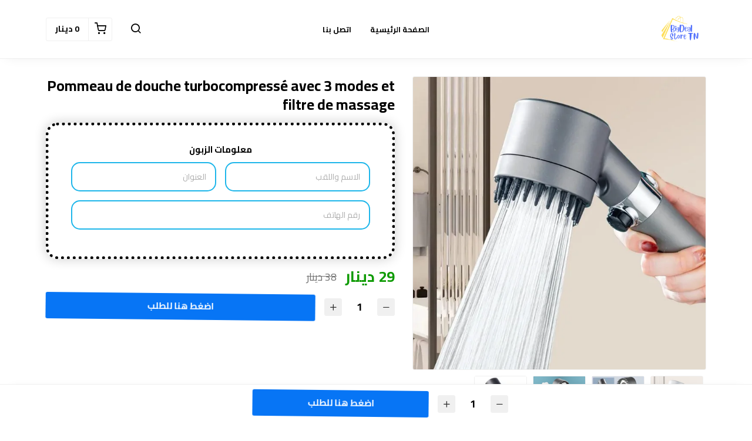

--- FILE ---
content_type: text/html; charset=UTF-8
request_url: https://bigdeal-store.tn/products/pommeau-de-douche-turbocompresse-avec-3-modes-et-filtre-de-massage
body_size: 20097
content:
<!DOCTYPE html>
<html dir="rtl" lang="ar">
<head>
    <meta charset="utf-8">
    <meta http-equiv="X-UA-Compatible" content="IE=edge">
    <meta name="viewport" content="width=device-width, initial-scale=1" />
    <meta name="theme-color" content="#FFF" />
    <meta name="msapplication-navbutton-color" content="#FFF" />
    <meta name="apple-mobile-web-app-capable" content="yes" />
    <meta name="apple-mobile-web-app-status-bar-style" content="black-translucent" />
    <meta name="format-detection" content="telephone=no" />
    <meta name="csrf-token" content="waLMMzEqtEBqMxf5Mutg5G33jBDsyvhVlAdC5THE">
    <title>Pommeau de douche turbocompressé avec 3 modes et filtre de massage</title>
<meta property="product:brand" content="Bigdeal Store TN">
<meta property="product:availability" content="in stock">
<meta property="product:condition" content="new">
<meta property="product:price:amount" content="38">
<meta property="product:price:currency" content="TND">
<meta property="product:sale_price:currency" content="TND">
<meta property="product:sale_price:amount" content="29">
<meta property="product:retailer_item_id" content="c961dd71-48ed-4e39-951a-4d7ea82c7066">
<meta property="og:title" content="Pommeau de douche turbocompressé avec 3 modes et filtre de massage">
<meta property="og:url" content="https://bigdeal-store.tn/products/pommeau-de-douche-turbocompresse-avec-3-modes-et-filtre-de-massage">
<meta property="og:price:amount" content="29">
<meta property="og:price:currency" content="TND">
<meta property="og:image" content="https://cdn.youcan.shop/stores/457045e4c1e5db8975023983f44c1509/products/sOiYEsS45hipElR7louRvlgNqZf0LEhQhQzjjKkW.jpeg">
<meta property="og:image" content="https://cdn.youcan.shop/stores/457045e4c1e5db8975023983f44c1509/products/DQAXfij6gwUsz0HNg8f7H0lE6p1bUCbDJVs82dzZ.jpeg">
<meta property="og:image" content="https://cdn.youcan.shop/stores/457045e4c1e5db8975023983f44c1509/products/VfpivgU142WVkCXj6uJWyLTJa8ICHJmGTf2ItOtV.webp">
<meta property="og:image" content="https://cdn.youcan.shop/stores/457045e4c1e5db8975023983f44c1509/products/vxAOZ8VJxrODpsdD8SVyURcCwDNR7RQWg4RVEBuO.jpeg">

<meta name="twitter:title" content="Pommeau de douche turbocompressé avec 3 modes et filtre de massage">
<meta name="twitter:description" content="">
<meta name="twitter:image0" content="https://cdn.youcan.shop/stores/457045e4c1e5db8975023983f44c1509/products/sOiYEsS45hipElR7louRvlgNqZf0LEhQhQzjjKkW.jpeg">
<meta name="twitter:image1" content="https://cdn.youcan.shop/stores/457045e4c1e5db8975023983f44c1509/products/DQAXfij6gwUsz0HNg8f7H0lE6p1bUCbDJVs82dzZ.jpeg">
<meta name="twitter:image2" content="https://cdn.youcan.shop/stores/457045e4c1e5db8975023983f44c1509/products/VfpivgU142WVkCXj6uJWyLTJa8ICHJmGTf2ItOtV.webp">
<meta name="twitter:image3" content="https://cdn.youcan.shop/stores/457045e4c1e5db8975023983f44c1509/products/vxAOZ8VJxrODpsdD8SVyURcCwDNR7RQWg4RVEBuO.jpeg">
<script type="application/ld+json">{"@context":"https://schema.org","@type":"WebPage","name":"Pommeau de douche turbocompressé avec 3 modes et filtre de massage","image":["https://cdn.youcan.shop/stores/457045e4c1e5db8975023983f44c1509/products/sOiYEsS45hipElR7louRvlgNqZf0LEhQhQzjjKkW.jpeg","https://cdn.youcan.shop/stores/457045e4c1e5db8975023983f44c1509/products/DQAXfij6gwUsz0HNg8f7H0lE6p1bUCbDJVs82dzZ.jpeg","https://cdn.youcan.shop/stores/457045e4c1e5db8975023983f44c1509/products/VfpivgU142WVkCXj6uJWyLTJa8ICHJmGTf2ItOtV.webp","https://cdn.youcan.shop/stores/457045e4c1e5db8975023983f44c1509/products/vxAOZ8VJxrODpsdD8SVyURcCwDNR7RQWg4RVEBuO.jpeg"]}</script>
            <link rel="icon" type="image/png" href="https://cdn.youcan.shop/stores/457045e4c1e5db8975023983f44c1509/others/fkyAGJUHuuO0lBELDnOpmrwAMi30otyLkw6NybwB.png" />
        <style>
  :root {
                --primary-color: #5271FFFF;
                --light-primary-color: #5271FFFF;
                --dark-primary-color: #053772FF;
                --secondary-color: #DEC435;
                --body-background-color: #FFFFFF;
                --success-color: #00C853;
                --info-color: #40C4FF;
                --warning-color: #FFAB00;
                --danger-color: #F44336;
        }
</style>
    <link href="https://static4.youcan.shop/store-front/css/app.css?id=09abe8982d8f87593ee1aeab47a49c47" rel="stylesheet">
    <script async>
  (async () => {
    const now = new Date();
    now.setTime(now.getTime() + 1 * 3600 * 1000);

    const urls = [new URL('https://youcan.shop'), new URL(window.location)];
    let visitorId = '_unidentified_';

    try {
      const fpLib = await import('https://static4.youcan.shop/store-front/js/ycfp.js?id=8466e8c2b76dc8925a7bc6502f24f5e8');
      const fp = await fpLib.load();
      const res = await fp.get();
      visitorId = res.visitorId || '_unidentified_';
    } catch (error) {
    }

    urls.forEach(u => {
      document.cookie = `_ycfp=${visitorId}; expires=${now.toUTCString()}; path=/; domain=${u.hostname};`;
    });
  })();
</script>

    <meta name="facebook-domain-verification" content="j7qsmp6fftyksl1p2kthczrysvr1tq" />


<!-- Meta Pixel Code -->
<script>
!function(f,b,e,v,n,t,s)
{if(f.fbq)return;n=f.fbq=function(){n.callMethod?
n.callMethod.apply(n,arguments):n.queue.push(arguments)};
if(!f._fbq)f._fbq=n;n.push=n;n.loaded=!0;n.version='2.0';
n.queue=[];t=b.createElement(e);t.async=!0;
t.src=v;s=b.getElementsByTagName(e)[0];
s.parentNode.insertBefore(t,s)}(window, document,'script',
'https://connect.facebook.net/en_US/fbevents.js');
fbq('init', '1564873354273595');
fbq('track', 'PageView');
fbq('track', 'ViewContent', {
  content_ids: ['123'], // 'REQUIRED': array of product IDs
  content_type: 'product', // RECOMMENDED: Either product or product_group based on the content_ids or contents being passed.
});
</script>
<noscript><img height="1" width="1" style="display:none"
src="https://www.facebook.com/tr?id=1564873354273595&ev=PageView&noscript=1"
/></noscript>
<!-- End Meta Pixel Code -->



<style>.checkout {border: 5px solid #000000;border-style: dotted;border-color: #000000 ;border-radius: 20px;margin: 0 0 10px;padding: 0 7.5px;box-shadow: rgba(0, 0, 0, 0.2) 0px 0px 20px 0px;}.single-product .checkout-section .checkout .main .checkout-form .checkout-select select, .single-product .checkout-section .checkout .main .checkout-form input[type="text"], .single-product .checkout-section .checkout .main .checkout-form input[type="email"], .single-product .checkout-section .checkout .main .checkout-form input[type="url"], .single-product .checkout-section .checkout .main .checkout-form input[type="search"], .single-product .checkout-section .checkout .main .checkout-form input[type="number"], .single-product .checkout-section .checkout .main .checkout-form input[type="tel"], .single-product .checkout-section .checkout .main .checkout-form input[type="password"], .single-product .checkout-section .checkout .main .checkout-form textarea {border-color: #1DB6EA;border-radius: 15px;}.checkout-heading {animation: zoom 3s infinite linear;text-align: center;font-weight: bold!important;}[dir] .checkout-section .checkout .main .checkout-form .checkout-groups {margin: 0 -7.5px;}.checkout-form {padding: 30px;border-radius: 7px;}[dir] input[type=email], [dir] input[type=number], [dir] input[type=password], [dir] input[type=search], [dir] input[type=tel], [dir] input[type=text], [dir] input[type=url], [dir] textarea {<!--Made with ♥ by 3adilxp -->border-radius: 12px;border: 2px solid;padding: 10px 15px;background-color: #ffffff;}</style>
          <style>.single-product {padding-top: 30px;padding-bottom: 30px;background-color: #ffffff;color: #000000;}.single-product .single-visitors, .single-product .single-description, .single-product .single-quantity {color: #000000;}.single-product .more, .single-product .single-description a {color: #09A003FF;}.single-product .single-title {color: #000000;}.single-product .single-price span.before {color: #747474;}.single-product .single-price span.after {color: #0F9B04FF;}.single-product .single-submit {color: #ffffff;background-color: #0775F5FF;border-color: transparent;}.single-product .single-submit:hover {color: #ffffff;background-color: #0775F5FF;border-color: transparent;}.single-product .add-to-cart-section .quantity-handler {color: #333333;background-color: #f0f0f0;border-color: #f0f0f0;}.single-product .add-to-cart-section .quantity-handler:hover {color: #333333;background-color: #f0f0f0;border-color: f0f0f0;}.single-product .single-visitors b {background-color: #000000FF;}.single-product .textual-button [type=radio]:checked + label {background-color: #000000FF;border-color: #000000FF;}.single-product .single-progress span {background: repeating-linear-gradient(-45deg, #000000FF, #000000FF 7px, #ff0000 1px, #ff0000 8px);}.single-product .color-based-buttons.selected::after, .single-product .image-based-buttons.selected::after {border-color: #000000}</style>
</head>
			<link rel="preload" href="https://cdn.youcan.shop/stores/457045e4c1e5db8975023983f44c1509/products/sOiYEsS45hipElR7louRvlgNqZf0LEhQhQzjjKkW.jpeg" as="image">
	<body>
  <div id="app">
    <cart-side-summary :initial-cart="{&quot;sub_total&quot;:0,&quot;count&quot;:0,&quot;one_page_checkout&quot;:false,&quot;created_at&quot;:&quot;2026-01-18T08:39:25.741977Z&quot;,&quot;items&quot;:{&quot;data&quot;:[]}}"></cart-side-summary>
    <!-- App header -->
          <div id="header-wrapper" class="header-wrapper" >
    <div class="header-container">
        <header
      class="app-header"
      :class="{'search-active': showSearch, 'navigation-active': showNavigation}"
      id="app-header">
      <div class="main-bar desktop-bar" style="background-color: #ffffff;border-bottom: 1px solid #f0f0f0;">
  <div class="container">
          <div class="header-center">
                  <div class="header-element">
      <ul class="list-unstyled header-list">
                              <li>
              <a href="/" style="color:#000000">
                الصفحة الرئيسية
              </a>
            </li>
                      <li>
              <a href="/pages/contact-us" style="color:#000000">
                اتصل بنا
              </a>
            </li>
                        </ul>
    </div>
                  </div>
              <div class="header-left">
                                    <div class="header-element">
      <a class="header-brand" href="https://bigdeal-store.tn">
      <img src="https://cdn.youcan.shop/stores/457045e4c1e5db8975023983f44c1509/others/OZPUgYWGF7B4ixLHaIJaklmEdk6HywEqE2ZUuPFe.png " alt="Bigdeal Store TN"/>
  </a>
    </div>
                  </div>
              <div class="header-right">
                  <div class="header-element">
      <a class="header-switcher" href="javascript:void(0)" role="button" @click="toggleSearch()">
        <i class="yc yc-search" style="color:#000000"></i>
      </a>
    </div>
                      <div class="header-element">
          </div>
                      <div class="header-element">
      <cart-dropdown color="#000000"></cart-dropdown>
    </div>
                </div>
      </div>
</div>
      <div class="main-bar mobile-bar" style="background-color: #ffffff;border-bottom: 1px solid #f0f0f0;">
  <div class="container">
              <div class="header-left">
                  <div class="header-element">
      <button class="header-switcher" @click="toggleNavigation()" aria-label="القائمة">
        <i class="yc yc-menu" style="color:#000000"></i>
      </button>
    </div>
                      <div class="header-element">
      <a class="header-brand" href="https://bigdeal-store.tn">
      <img src="https://cdn.youcan.shop/stores/457045e4c1e5db8975023983f44c1509/others/OZPUgYWGF7B4ixLHaIJaklmEdk6HywEqE2ZUuPFe.png " alt="Bigdeal Store TN"/>
  </a>
    </div>
                  </div>
              <div class="header-right">
                  <div class="header-element">
      <button class="header-switcher" @click="toggleSearch()" aria-label="بحث">
        <i class="yc yc-search" style="color:#000000"></i>
      </button>
    </div>
                      <div class="header-element">
          </div>
                      <div class="header-element">
      <cart-dropdown color="#000000"></cart-dropdown>
    </div>
                  </div>
      </div>
</div>
      <div v-if="showNavigation" class="overlay" @click="toggleNavigation()"></div>
<nav class="side-navigation">
  <a class="navigation-brand" href="https://bigdeal-store.tn">
      <img src="https://cdn.youcan.shop/stores/457045e4c1e5db8975023983f44c1509/others/OZPUgYWGF7B4ixLHaIJaklmEdk6HywEqE2ZUuPFe.png " alt="Bigdeal Store TN"/>
  </a>
  <form class="navigation-search" action="https://bigdeal-store.tn/search">
    <div class="search-input">
      <input type="search" placeholder="البحث عن منتج" required name="q">
      <button type="submit" aria-label="بحث">
        <i class="yc yc-search"></i>
      </button>
    </div>
  </form>
  <ul class="list-unstyled navigation-list">
                  <li>
          <a href="/">الصفحة الرئيسية</a>
        </li>
              <li>
          <a href="/pages/contact-us">اتصل بنا</a>
        </li>
            </ul>
  </nav>
      <form class="search-form" method="GET" action="https://bigdeal-store.tn/search">
		<div class="container">
			<div class="search-select">
				<select title="collections" name="collection">
					<option value="" selected>جميع التشكيلات</option>
											<option value="dc94bf8a-619b-4cab-b6f6-f308f4ebf52c" >jdid</option>
											<option value="8a34a25b-45c1-4788-afa9-507fdebb1001" >Jouets</option>
											<option value="631f0fbe-b44d-46b8-87f6-68b7dc4ef677" >cadres</option>
											<option value="5fb07e1a-fd5e-4846-82fa-5792c1bc9f30" >التصنيف الأول</option>
											<option value="e13260a0-81e9-4734-b083-f2a654114e17" >التصنيف الثاني</option>
									</select>
			</div>
			<div class="search-input">
				<input type="hidden" name="limit" value="12">
				<input type="search" placeholder="البحث عن منتج" required name="q" value="">
				<button class="search-submit" type="submit">
					<i class="yc yc-search"></i>
				</button>
			</div>
		</div>
	</form>
    </header>
      </div>
</div>
        <!-- Toast messages -->
<flash></flash>
    <!-- App content -->
    <main class="page-wrapper">
      	<div class="single-product">
		<product-show
			:product="{&quot;id&quot;:&quot;c961dd71-48ed-4e39-951a-4d7ea82c7066&quot;,&quot;name&quot;:&quot;Pommeau de douche turbocompress\u00e9 avec 3 modes et filtre de massage&quot;,&quot;slug&quot;:&quot;pommeau-de-douche-turbocompresse-avec-3-modes-et-filtre-de-massage&quot;,&quot;public_url&quot;:&quot;https:\/\/bigdeal-store.tn\/products\/pommeau-de-douche-turbocompresse-avec-3-modes-et-filtre-de-massage&quot;,&quot;thumbnail&quot;:&quot;https:\/\/cdn.youcan.shop\/stores\/457045e4c1e5db8975023983f44c1509\/products\/sOiYEsS45hipElR7louRvlgNqZf0LEhQhQzjjKkW_md.jpeg&quot;,&quot;description&quot;:null,&quot;price&quot;:29,&quot;compare_at_price&quot;:38,&quot;has_variants&quot;:false,&quot;variants_count&quot;:1,&quot;variant_options&quot;:[],&quot;track_inventory&quot;:false,&quot;you_save_amount&quot;:9,&quot;meta&quot;:{&quot;title&quot;:&quot;Pommeau de douche turbocompress\u00e9 avec 3 modes et filtre de massage&quot;,&quot;description&quot;:&quot;&quot;,&quot;images&quot;:[]},&quot;created_at&quot;:&quot;2024-02-23T15:01:14+00:00&quot;,&quot;has_related_products&quot;:false,&quot;related_products&quot;:[],&quot;product_settings&quot;:{&quot;enable_reviews&quot;:true,&quot;skip_to_checkout&quot;:true,&quot;sticky_on_mobile&quot;:true,&quot;sticky_on_desktop&quot;:true,&quot;read_more&quot;:false,&quot;enable_facebook_share&quot;:false,&quot;enable_twitter_share&quot;:false,&quot;enable_whatssap_share&quot;:false,&quot;enable_product_quantity_selector&quot;:true,&quot;related_products_section&quot;:true,&quot;direct_add_to_cart&quot;:false,&quot;cart_text&quot;:&quot;\u0627\u0636\u063a\u0637 \u0647\u0646\u0627 \u0644\u0644\u0637\u0644\u0628&quot;,&quot;sections&quot;:[{&quot;key&quot;:&quot;title&quot;,&quot;show&quot;:true},{&quot;key&quot;:&quot;preview&quot;,&quot;show&quot;:true},{&quot;key&quot;:&quot;express-checkout&quot;,&quot;show&quot;:true},{&quot;key&quot;:&quot;price&quot;,&quot;show&quot;:true},{&quot;key&quot;:&quot;variants&quot;,&quot;show&quot;:false},{&quot;key&quot;:&quot;scarcity&quot;,&quot;show&quot;:false},{&quot;key&quot;:&quot;visitors&quot;,&quot;show&quot;:false},{&quot;key&quot;:&quot;countdown&quot;,&quot;show&quot;:false},{&quot;key&quot;:&quot;description&quot;,&quot;show&quot;:true},{&quot;key&quot;:&quot;add_to_cart&quot;,&quot;show&quot;:true}],&quot;visitors&quot;:{&quot;max&quot;:&quot;40&quot;,&quot;min&quot;:&quot;20&quot;},&quot;fakeStock&quot;:{&quot;max&quot;:10,&quot;min&quot;:5},&quot;time&quot;:{&quot;days&quot;:&quot;1&quot;,&quot;hours&quot;:&quot;12&quot;,&quot;minutes&quot;:&quot;30&quot;,&quot;seconds&quot;:0},&quot;style&quot;:{&quot;padding&quot;:{&quot;top&quot;:30,&quot;bottom&quot;:30},&quot;background&quot;:{&quot;color&quot;:&quot;#ffffff&quot;},&quot;text&quot;:{&quot;color&quot;:&quot;#000000&quot;},&quot;link&quot;:{&quot;color&quot;:&quot;#09A003FF&quot;},&quot;title&quot;:{&quot;color&quot;:&quot;#000000&quot;},&quot;price&quot;:{&quot;before&quot;:{&quot;color&quot;:&quot;#747474&quot;},&quot;after&quot;:{&quot;color&quot;:&quot;#0F9B04FF&quot;}},&quot;addToCart&quot;:{&quot;text&quot;:{&quot;color&quot;:&quot;#ffffff&quot;},&quot;background&quot;:{&quot;color&quot;:&quot;#0775F5FF&quot;},&quot;border&quot;:{&quot;color&quot;:&quot;transparent&quot;},&quot;hover&quot;:{&quot;text&quot;:{&quot;color&quot;:&quot;#ffffff&quot;},&quot;background&quot;:{&quot;color&quot;:&quot;#0775F5FF&quot;},&quot;border&quot;:{&quot;color&quot;:&quot;transparent&quot;}}},&quot;quantityButtons&quot;:{&quot;text&quot;:{&quot;color&quot;:&quot;#333333&quot;},&quot;background&quot;:{&quot;color&quot;:&quot;#f0f0f0&quot;},&quot;border&quot;:{&quot;color&quot;:&quot;#f0f0f0&quot;},&quot;hover&quot;:{&quot;text&quot;:{&quot;color&quot;:&quot;#333333&quot;},&quot;background&quot;:{&quot;color&quot;:&quot;#f0f0f0&quot;},&quot;border&quot;:{&quot;color&quot;:&quot;f0f0f0&quot;}}},&quot;primary&quot;:{&quot;color&quot;:&quot;#000000FF&quot;},&quot;secondary&quot;:{&quot;color&quot;:&quot;#ff0000&quot;},&quot;option&quot;:{&quot;border&quot;:{&quot;color&quot;:&quot;#000000&quot;}}},&quot;cart_safe_badges&quot;:null,&quot;enabled&quot;:true,&quot;one_page_checkout&quot;:false},&quot;images&quot;:[{&quot;id&quot;:&quot;88580428-1f3d-47eb-84cf-2c4762bdf633&quot;,&quot;name&quot;:&quot;stores\/457045e4c1e5db8975023983f44c1509\/products\/sOiYEsS45hipElR7louRvlgNqZf0LEhQhQzjjKkW.jpeg&quot;,&quot;type&quot;:1,&quot;url&quot;:&quot;https:\/\/cdn.youcan.shop\/stores\/457045e4c1e5db8975023983f44c1509\/products\/sOiYEsS45hipElR7louRvlgNqZf0LEhQhQzjjKkW.jpeg&quot;,&quot;order&quot;:1,&quot;variations&quot;:{&quot;original&quot;:&quot;https:\/\/cdn.youcan.shop\/stores\/457045e4c1e5db8975023983f44c1509\/products\/sOiYEsS45hipElR7louRvlgNqZf0LEhQhQzjjKkW.jpeg&quot;,&quot;sm&quot;:&quot;https:\/\/cdn.youcan.shop\/stores\/457045e4c1e5db8975023983f44c1509\/products\/sOiYEsS45hipElR7louRvlgNqZf0LEhQhQzjjKkW_sm.jpeg&quot;,&quot;md&quot;:&quot;https:\/\/cdn.youcan.shop\/stores\/457045e4c1e5db8975023983f44c1509\/products\/sOiYEsS45hipElR7louRvlgNqZf0LEhQhQzjjKkW_md.jpeg&quot;,&quot;lg&quot;:&quot;https:\/\/cdn.youcan.shop\/stores\/457045e4c1e5db8975023983f44c1509\/products\/sOiYEsS45hipElR7louRvlgNqZf0LEhQhQzjjKkW_lg.jpeg&quot;}},{&quot;id&quot;:&quot;da11eb77-6636-4dc1-b84d-bdb450f50f0f&quot;,&quot;name&quot;:&quot;stores\/457045e4c1e5db8975023983f44c1509\/products\/DQAXfij6gwUsz0HNg8f7H0lE6p1bUCbDJVs82dzZ.jpeg&quot;,&quot;type&quot;:1,&quot;url&quot;:&quot;https:\/\/cdn.youcan.shop\/stores\/457045e4c1e5db8975023983f44c1509\/products\/DQAXfij6gwUsz0HNg8f7H0lE6p1bUCbDJVs82dzZ.jpeg&quot;,&quot;order&quot;:2,&quot;variations&quot;:{&quot;original&quot;:&quot;https:\/\/cdn.youcan.shop\/stores\/457045e4c1e5db8975023983f44c1509\/products\/DQAXfij6gwUsz0HNg8f7H0lE6p1bUCbDJVs82dzZ.jpeg&quot;,&quot;sm&quot;:&quot;https:\/\/cdn.youcan.shop\/stores\/457045e4c1e5db8975023983f44c1509\/products\/DQAXfij6gwUsz0HNg8f7H0lE6p1bUCbDJVs82dzZ_sm.jpeg&quot;,&quot;md&quot;:&quot;https:\/\/cdn.youcan.shop\/stores\/457045e4c1e5db8975023983f44c1509\/products\/DQAXfij6gwUsz0HNg8f7H0lE6p1bUCbDJVs82dzZ_md.jpeg&quot;,&quot;lg&quot;:&quot;https:\/\/cdn.youcan.shop\/stores\/457045e4c1e5db8975023983f44c1509\/products\/DQAXfij6gwUsz0HNg8f7H0lE6p1bUCbDJVs82dzZ_lg.jpeg&quot;}},{&quot;id&quot;:&quot;6f851f3b-7749-46b6-9591-fc855667626e&quot;,&quot;name&quot;:&quot;stores\/457045e4c1e5db8975023983f44c1509\/products\/VfpivgU142WVkCXj6uJWyLTJa8ICHJmGTf2ItOtV.webp&quot;,&quot;type&quot;:1,&quot;url&quot;:&quot;https:\/\/cdn.youcan.shop\/stores\/457045e4c1e5db8975023983f44c1509\/products\/VfpivgU142WVkCXj6uJWyLTJa8ICHJmGTf2ItOtV.webp&quot;,&quot;order&quot;:3,&quot;variations&quot;:{&quot;original&quot;:&quot;https:\/\/cdn.youcan.shop\/stores\/457045e4c1e5db8975023983f44c1509\/products\/VfpivgU142WVkCXj6uJWyLTJa8ICHJmGTf2ItOtV.webp&quot;,&quot;sm&quot;:&quot;https:\/\/cdn.youcan.shop\/stores\/457045e4c1e5db8975023983f44c1509\/products\/VfpivgU142WVkCXj6uJWyLTJa8ICHJmGTf2ItOtV.webp&quot;,&quot;md&quot;:&quot;https:\/\/cdn.youcan.shop\/stores\/457045e4c1e5db8975023983f44c1509\/products\/VfpivgU142WVkCXj6uJWyLTJa8ICHJmGTf2ItOtV.webp&quot;,&quot;lg&quot;:&quot;https:\/\/cdn.youcan.shop\/stores\/457045e4c1e5db8975023983f44c1509\/products\/VfpivgU142WVkCXj6uJWyLTJa8ICHJmGTf2ItOtV.webp&quot;}},{&quot;id&quot;:&quot;92ebfd7a-7f99-48b5-ade3-ea987045c70e&quot;,&quot;name&quot;:&quot;stores\/457045e4c1e5db8975023983f44c1509\/products\/vxAOZ8VJxrODpsdD8SVyURcCwDNR7RQWg4RVEBuO.jpeg&quot;,&quot;type&quot;:1,&quot;url&quot;:&quot;https:\/\/cdn.youcan.shop\/stores\/457045e4c1e5db8975023983f44c1509\/products\/vxAOZ8VJxrODpsdD8SVyURcCwDNR7RQWg4RVEBuO.jpeg&quot;,&quot;order&quot;:4,&quot;variations&quot;:{&quot;original&quot;:&quot;https:\/\/cdn.youcan.shop\/stores\/457045e4c1e5db8975023983f44c1509\/products\/vxAOZ8VJxrODpsdD8SVyURcCwDNR7RQWg4RVEBuO.jpeg&quot;,&quot;sm&quot;:&quot;https:\/\/cdn.youcan.shop\/stores\/457045e4c1e5db8975023983f44c1509\/products\/vxAOZ8VJxrODpsdD8SVyURcCwDNR7RQWg4RVEBuO_sm.jpeg&quot;,&quot;md&quot;:&quot;https:\/\/cdn.youcan.shop\/stores\/457045e4c1e5db8975023983f44c1509\/products\/vxAOZ8VJxrODpsdD8SVyURcCwDNR7RQWg4RVEBuO_md.jpeg&quot;,&quot;lg&quot;:&quot;https:\/\/cdn.youcan.shop\/stores\/457045e4c1e5db8975023983f44c1509\/products\/vxAOZ8VJxrODpsdD8SVyURcCwDNR7RQWg4RVEBuO_lg.jpeg&quot;}}],&quot;variants&quot;:[{&quot;id&quot;:&quot;434af7ff-ea9f-40fd-9e76-ef71bd905408&quot;,&quot;product_id&quot;:&quot;c961dd71-48ed-4e39-951a-4d7ea82c7066&quot;,&quot;variations&quot;:{&quot;default&quot;:&quot;default&quot;},&quot;options&quot;:[&quot;default&quot;],&quot;values&quot;:[&quot;default&quot;],&quot;price&quot;:29,&quot;compare_at_price&quot;:38,&quot;weight&quot;:0,&quot;sku&quot;:null,&quot;inventory&quot;:0,&quot;is_default&quot;:false,&quot;image&quot;:{&quot;name&quot;:null,&quot;url&quot;:null}}],&quot;categories&quot;:[{&quot;name&quot;:&quot;jdid&quot;,&quot;image&quot;:null,&quot;slug&quot;:&quot;jdid&quot;,&quot;show_on_collection&quot;:true,&quot;public_url&quot;:null,&quot;description&quot;:null,&quot;has_parent&quot;:false,&quot;parent_id&quot;:null,&quot;is_default&quot;:false,&quot;images&quot;:[],&quot;meta&quot;:{&quot;title&quot;:&quot;jdid&quot;,&quot;description&quot;:null,&quot;images&quot;:[],&quot;images_urls&quot;:[]}}]}"
			:sections="[&quot;title&quot;,&quot;preview&quot;,&quot;express-checkout&quot;,&quot;price&quot;,&quot;description&quot;,&quot;add_to_cart&quot;]"
			:product-settings="{&quot;enable_reviews&quot;:true,&quot;skip_to_checkout&quot;:true,&quot;sticky_on_mobile&quot;:true,&quot;sticky_on_desktop&quot;:true,&quot;read_more&quot;:false,&quot;enable_facebook_share&quot;:false,&quot;enable_twitter_share&quot;:false,&quot;enable_whatssap_share&quot;:false,&quot;enable_product_quantity_selector&quot;:true,&quot;related_products_section&quot;:true,&quot;direct_add_to_cart&quot;:false,&quot;cart_text&quot;:&quot;\u0627\u0636\u063a\u0637 \u0647\u0646\u0627 \u0644\u0644\u0637\u0644\u0628&quot;,&quot;sections&quot;:[{&quot;key&quot;:&quot;title&quot;,&quot;show&quot;:true},{&quot;key&quot;:&quot;preview&quot;,&quot;show&quot;:true},{&quot;key&quot;:&quot;express-checkout&quot;,&quot;show&quot;:true},{&quot;key&quot;:&quot;price&quot;,&quot;show&quot;:true},{&quot;key&quot;:&quot;variants&quot;,&quot;show&quot;:false},{&quot;key&quot;:&quot;scarcity&quot;,&quot;show&quot;:false},{&quot;key&quot;:&quot;visitors&quot;,&quot;show&quot;:false},{&quot;key&quot;:&quot;countdown&quot;,&quot;show&quot;:false},{&quot;key&quot;:&quot;description&quot;,&quot;show&quot;:true},{&quot;key&quot;:&quot;add_to_cart&quot;,&quot;show&quot;:true}],&quot;visitors&quot;:{&quot;max&quot;:&quot;40&quot;,&quot;min&quot;:&quot;20&quot;},&quot;time&quot;:{&quot;days&quot;:&quot;1&quot;,&quot;hours&quot;:&quot;12&quot;,&quot;minutes&quot;:&quot;30&quot;,&quot;seconds&quot;:0},&quot;style&quot;:{&quot;padding&quot;:{&quot;top&quot;:30,&quot;bottom&quot;:30},&quot;background&quot;:{&quot;color&quot;:&quot;#ffffff&quot;},&quot;text&quot;:{&quot;color&quot;:&quot;#000000&quot;},&quot;link&quot;:{&quot;color&quot;:&quot;#09A003FF&quot;},&quot;title&quot;:{&quot;color&quot;:&quot;#000000&quot;},&quot;price&quot;:{&quot;before&quot;:{&quot;color&quot;:&quot;#747474&quot;},&quot;after&quot;:{&quot;color&quot;:&quot;#0F9B04FF&quot;}},&quot;addToCart&quot;:{&quot;text&quot;:{&quot;color&quot;:&quot;#ffffff&quot;},&quot;background&quot;:{&quot;color&quot;:&quot;#0775F5FF&quot;},&quot;border&quot;:{&quot;color&quot;:&quot;transparent&quot;},&quot;hover&quot;:{&quot;text&quot;:{&quot;color&quot;:&quot;#ffffff&quot;},&quot;background&quot;:{&quot;color&quot;:&quot;#0775F5FF&quot;},&quot;border&quot;:{&quot;color&quot;:&quot;transparent&quot;}}},&quot;quantityButtons&quot;:{&quot;text&quot;:{&quot;color&quot;:&quot;#333333&quot;},&quot;background&quot;:{&quot;color&quot;:&quot;#f0f0f0&quot;},&quot;border&quot;:{&quot;color&quot;:&quot;#f0f0f0&quot;},&quot;hover&quot;:{&quot;text&quot;:{&quot;color&quot;:&quot;#333333&quot;},&quot;background&quot;:{&quot;color&quot;:&quot;#f0f0f0&quot;},&quot;border&quot;:{&quot;color&quot;:&quot;f0f0f0&quot;}}},&quot;primary&quot;:{&quot;color&quot;:&quot;#000000FF&quot;},&quot;secondary&quot;:{&quot;color&quot;:&quot;#ff0000&quot;},&quot;option&quot;:{&quot;border&quot;:{&quot;color&quot;:&quot;#000000&quot;}}},&quot;cart_safe_badges&quot;:null,&quot;enabled&quot;:true,&quot;one_page_checkout&quot;:false,&quot;customStock&quot;:{&quot;max&quot;:10,&quot;min&quot;:5}}"
			:reviews="{&quot;data&quot;:[],&quot;meta&quot;:{&quot;pagination&quot;:{&quot;total&quot;:0,&quot;count&quot;:0,&quot;per_page&quot;:10,&quot;current_page&quot;:1,&quot;total_pages&quot;:1,&quot;links&quot;:{}}}}"
      :is-preview="false"
			:customer-country-code="&quot;US&quot;"
      			 view-content-event-id="bigdealstoretnF2cpW37ia9YoaicGmm4ajzRGcQj"                   is-express-checkout-enabled
            :form-settings="{&quot;fields&quot;:[{&quot;name&quot;:&quot;first_name&quot;,&quot;type&quot;:&quot;text&quot;,&quot;custom&quot;:false,&quot;displayName&quot;:&quot;\u0627\u0644\u0627\u0633\u0645 \u0648\u0627\u0644\u0644\u0642\u0628&quot;,&quot;placeholder&quot;:&quot;\u0627\u0644\u0627\u0633\u0645 \u0648\u0627\u0644\u0644\u0642\u0628&quot;,&quot;hidden&quot;:null,&quot;required&quot;:true},{&quot;name&quot;:&quot;city&quot;,&quot;type&quot;:&quot;text&quot;,&quot;custom&quot;:false,&quot;displayName&quot;:&quot;\u0627\u0644\u0639\u0646\u0648\u0627\u0646&quot;,&quot;placeholder&quot;:&quot;\u0627\u0644\u0639\u0646\u0648\u0627\u0646&quot;,&quot;hidden&quot;:null,&quot;required&quot;:true},{&quot;name&quot;:&quot;phone&quot;,&quot;type&quot;:&quot;text&quot;,&quot;custom&quot;:false,&quot;displayName&quot;:&quot;\u0631\u0642\u0645 \u0627\u0644\u0647\u0627\u062a\u0641&quot;,&quot;placeholder&quot;:&quot;\u0631\u0642\u0645 \u0627\u0644\u0647\u0627\u062a\u0641&quot;,&quot;hidden&quot;:null,&quot;extra&quot;:{&quot;countries&quot;:[{&quot;code&quot;:&quot;US&quot;,&quot;name&quot;:&quot;\u0627\u0644\u0648\u0644\u0627\u064a\u0627\u062a \u0627\u0644\u0645\u062a\u062d\u062f\u0629&quot;,&quot;currency&quot;:&quot;USD&quot;,&quot;isoCode&quot;:&quot;USA&quot;,&quot;languages&quot;:null,&quot;nameTrans&quot;:{&quot;ar&quot;:&quot;\u0627\u0644\u0648\u0644\u0627\u064a\u0627\u062a \u0627\u0644\u0645\u062a\u062d\u062f\u0629&quot;,&quot;en&quot;:&quot;United States&quot;,&quot;fr&quot;:&quot;\u00c9tats-Unis d&#039;Am\u00e9rique&quot;},&quot;phone&quot;:&quot;1&quot;,&quot;continentCode&quot;:&quot;NAM&quot;,&quot;continent&quot;:&quot;\u0623\u0645\u0631\u064a\u0643\u0627 \u0627\u0644\u0634\u0645\u0627\u0644\u064a\u0629&quot;},{&quot;code&quot;:&quot;AD&quot;,&quot;name&quot;:&quot;\u0623\u0646\u062f\u0648\u0631\u0627&quot;,&quot;currency&quot;:&quot;EUR&quot;,&quot;isoCode&quot;:&quot;AND&quot;,&quot;languages&quot;:null,&quot;nameTrans&quot;:{&quot;ar&quot;:&quot;\u0623\u0646\u062f\u0648\u0631\u0627&quot;,&quot;en&quot;:&quot;Andorra&quot;,&quot;fr&quot;:&quot;Andorre&quot;},&quot;phone&quot;:&quot;376&quot;,&quot;continentCode&quot;:&quot;EUR&quot;,&quot;continent&quot;:&quot;\u0623\u0648\u0631\u0648\u0628\u0627&quot;},{&quot;code&quot;:&quot;AE&quot;,&quot;name&quot;:&quot;\u0627\u0644\u0625\u0645\u0627\u0631\u0627\u062a \u0627\u0644\u0639\u0631\u0628\u064a\u0629 \u0627\u0644\u0645\u062a\u062d\u062f\u0629&quot;,&quot;currency&quot;:&quot;AED&quot;,&quot;isoCode&quot;:&quot;ARE&quot;,&quot;languages&quot;:null,&quot;nameTrans&quot;:{&quot;ar&quot;:&quot;\u0627\u0644\u0625\u0645\u0627\u0631\u0627\u062a \u0627\u0644\u0639\u0631\u0628\u064a\u0629 \u0627\u0644\u0645\u062a\u062d\u062f\u0629&quot;,&quot;en&quot;:&quot;United Arab Emirates&quot;,&quot;fr&quot;:&quot;\u00c9mirats Arabes Unis&quot;},&quot;phone&quot;:&quot;971&quot;,&quot;continentCode&quot;:&quot;ASI&quot;,&quot;continent&quot;:&quot;\u0622\u0633\u064a\u0627&quot;},{&quot;code&quot;:&quot;AF&quot;,&quot;name&quot;:&quot;\u0623\u0641\u063a\u0627\u0646\u0633\u062a\u0627\u0646&quot;,&quot;currency&quot;:&quot;AFN&quot;,&quot;isoCode&quot;:&quot;AFG&quot;,&quot;languages&quot;:null,&quot;nameTrans&quot;:{&quot;ar&quot;:&quot;\u0623\u0641\u063a\u0627\u0646\u0633\u062a\u0627\u0646&quot;,&quot;en&quot;:&quot;Afghanistan&quot;,&quot;fr&quot;:&quot;Afghanistan&quot;},&quot;phone&quot;:&quot;93&quot;,&quot;continentCode&quot;:&quot;ASI&quot;,&quot;continent&quot;:&quot;\u0622\u0633\u064a\u0627&quot;},{&quot;code&quot;:&quot;AG&quot;,&quot;name&quot;:&quot;\u0623\u0646\u062a\u064a\u063a\u0648\u0627 \u0648\u0628\u0627\u0631\u0628\u0648\u062f\u0627&quot;,&quot;currency&quot;:&quot;XCD&quot;,&quot;isoCode&quot;:&quot;ATG&quot;,&quot;languages&quot;:null,&quot;nameTrans&quot;:{&quot;ar&quot;:&quot;\u0623\u0646\u062a\u064a\u063a\u0648\u0627 \u0648\u0628\u0627\u0631\u0628\u0648\u062f\u0627&quot;,&quot;en&quot;:&quot;Antigua and Barbuda&quot;,&quot;fr&quot;:&quot;Antigua-et-Barbuda&quot;},&quot;phone&quot;:&quot;1268&quot;,&quot;continentCode&quot;:&quot;NAM&quot;,&quot;continent&quot;:&quot;\u0623\u0645\u0631\u064a\u0643\u0627 \u0627\u0644\u0634\u0645\u0627\u0644\u064a\u0629&quot;},{&quot;code&quot;:&quot;AI&quot;,&quot;name&quot;:&quot;\u0623\u0646\u063a\u0648\u064a\u0644\u0627&quot;,&quot;currency&quot;:&quot;XCD&quot;,&quot;isoCode&quot;:&quot;AIA&quot;,&quot;languages&quot;:null,&quot;nameTrans&quot;:{&quot;ar&quot;:&quot;\u0623\u0646\u063a\u0648\u064a\u0644\u0627&quot;,&quot;en&quot;:&quot;Anguilla&quot;,&quot;fr&quot;:&quot;Anguilla&quot;},&quot;phone&quot;:&quot;1264&quot;,&quot;continentCode&quot;:&quot;NAM&quot;,&quot;continent&quot;:&quot;\u0623\u0645\u0631\u064a\u0643\u0627 \u0627\u0644\u0634\u0645\u0627\u0644\u064a\u0629&quot;},{&quot;code&quot;:&quot;AL&quot;,&quot;name&quot;:&quot;\u0623\u0644\u0628\u0627\u0646\u064a\u0627&quot;,&quot;currency&quot;:&quot;ALL&quot;,&quot;isoCode&quot;:&quot;ALB&quot;,&quot;languages&quot;:null,&quot;nameTrans&quot;:{&quot;ar&quot;:&quot;\u0623\u0644\u0628\u0627\u0646\u064a\u0627&quot;,&quot;en&quot;:&quot;Albania&quot;,&quot;fr&quot;:&quot;Albanie&quot;},&quot;phone&quot;:&quot;355&quot;,&quot;continentCode&quot;:&quot;EUR&quot;,&quot;continent&quot;:&quot;\u0623\u0648\u0631\u0648\u0628\u0627&quot;},{&quot;code&quot;:&quot;AM&quot;,&quot;name&quot;:&quot;\u0623\u0631\u0645\u064a\u0646\u064a\u0627&quot;,&quot;currency&quot;:&quot;AMD&quot;,&quot;isoCode&quot;:&quot;ARM&quot;,&quot;languages&quot;:null,&quot;nameTrans&quot;:{&quot;ar&quot;:&quot;\u0623\u0631\u0645\u064a\u0646\u064a\u0627&quot;,&quot;en&quot;:&quot;Armenia&quot;,&quot;fr&quot;:&quot;Arm\u00e9nie&quot;},&quot;phone&quot;:&quot;374&quot;,&quot;continentCode&quot;:&quot;ASI&quot;,&quot;continent&quot;:&quot;\u0622\u0633\u064a\u0627&quot;},{&quot;code&quot;:&quot;AO&quot;,&quot;name&quot;:&quot;\u0623\u0646\u063a\u0648\u0644\u0627&quot;,&quot;currency&quot;:&quot;AOA&quot;,&quot;isoCode&quot;:&quot;AGO&quot;,&quot;languages&quot;:null,&quot;nameTrans&quot;:{&quot;ar&quot;:&quot;\u0623\u0646\u063a\u0648\u0644\u0627&quot;,&quot;en&quot;:&quot;Angola&quot;,&quot;fr&quot;:&quot;Angola&quot;},&quot;phone&quot;:&quot;244&quot;,&quot;continentCode&quot;:&quot;AFR&quot;,&quot;continent&quot;:&quot;\u0623\u0641\u0631\u064a\u0642\u064a\u0627&quot;},{&quot;code&quot;:&quot;AQ&quot;,&quot;name&quot;:&quot;\u0627\u0644\u0642\u0627\u0631\u0629 \u0627\u0644\u0642\u0637\u0628\u064a\u0629 \u0627\u0644\u062c\u0646\u0648\u0628\u064a\u0629&quot;,&quot;currency&quot;:&quot;none&quot;,&quot;isoCode&quot;:&quot;ATA&quot;,&quot;languages&quot;:null,&quot;nameTrans&quot;:{&quot;ar&quot;:&quot;\u0627\u0644\u0642\u0627\u0631\u0629 \u0627\u0644\u0642\u0637\u0628\u064a\u0629 \u0627\u0644\u062c\u0646\u0648\u0628\u064a\u0629&quot;,&quot;en&quot;:&quot;Antarctica&quot;,&quot;fr&quot;:&quot;Antarctique&quot;},&quot;phone&quot;:&quot;672&quot;,&quot;continentCode&quot;:&quot;ANT&quot;,&quot;continent&quot;:&quot;\u0627\u0644\u0642\u0627\u0631\u0629 \u0627\u0644\u0642\u0637\u0628\u064a\u0629 \u0627\u0644\u062c\u0646\u0648\u0628\u064a\u0629&quot;},{&quot;code&quot;:&quot;AR&quot;,&quot;name&quot;:&quot;\u0627\u0644\u0623\u0631\u062c\u0646\u062a\u064a\u0646&quot;,&quot;currency&quot;:&quot;ARS&quot;,&quot;isoCode&quot;:&quot;ARG&quot;,&quot;languages&quot;:null,&quot;nameTrans&quot;:{&quot;ar&quot;:&quot;\u0627\u0644\u0623\u0631\u062c\u0646\u062a\u064a\u0646&quot;,&quot;en&quot;:&quot;Argentina&quot;,&quot;fr&quot;:&quot;Argentine&quot;},&quot;phone&quot;:&quot;54&quot;,&quot;continentCode&quot;:&quot;SAM&quot;,&quot;continent&quot;:&quot;\u0623\u0645\u0631\u064a\u0643\u0627 \u0627\u0644\u062c\u0646\u0648\u0628\u064a\u0629&quot;},{&quot;code&quot;:&quot;AS&quot;,&quot;name&quot;:&quot;\u0633\u0627\u0645\u0648\u0627 \u0627\u0644\u0623\u0645\u0631\u064a\u0643\u064a\u0629&quot;,&quot;currency&quot;:&quot;USD&quot;,&quot;isoCode&quot;:&quot;ASM&quot;,&quot;languages&quot;:null,&quot;nameTrans&quot;:{&quot;ar&quot;:&quot;\u0633\u0627\u0645\u0648\u0627 \u0627\u0644\u0623\u0645\u0631\u064a\u0643\u064a\u0629&quot;,&quot;en&quot;:&quot;American Samoa&quot;,&quot;fr&quot;:&quot;Samoa am\u00e9ricaines&quot;},&quot;phone&quot;:&quot;1684&quot;,&quot;continentCode&quot;:&quot;OCE&quot;,&quot;continent&quot;:&quot;\u0623\u0648\u0642\u064a\u0627\u0646\u0648\u0633\u064a\u0627&quot;},{&quot;code&quot;:&quot;AT&quot;,&quot;name&quot;:&quot;\u0627\u0644\u0646\u0645\u0633\u0627&quot;,&quot;currency&quot;:&quot;EUR&quot;,&quot;isoCode&quot;:&quot;AUT&quot;,&quot;languages&quot;:null,&quot;nameTrans&quot;:{&quot;ar&quot;:&quot;\u0627\u0644\u0646\u0645\u0633\u0627&quot;,&quot;en&quot;:&quot;Austria&quot;,&quot;fr&quot;:&quot;Autriche&quot;},&quot;phone&quot;:&quot;43&quot;,&quot;continentCode&quot;:&quot;EUR&quot;,&quot;continent&quot;:&quot;\u0623\u0648\u0631\u0648\u0628\u0627&quot;},{&quot;code&quot;:&quot;AU&quot;,&quot;name&quot;:&quot;\u0623\u0633\u062a\u0631\u0627\u0644\u064a\u0627&quot;,&quot;currency&quot;:&quot;AUD&quot;,&quot;isoCode&quot;:&quot;AUS&quot;,&quot;languages&quot;:null,&quot;nameTrans&quot;:{&quot;ar&quot;:&quot;\u0623\u0633\u062a\u0631\u0627\u0644\u064a\u0627&quot;,&quot;en&quot;:&quot;Australia&quot;,&quot;fr&quot;:&quot;Australie&quot;},&quot;phone&quot;:&quot;61&quot;,&quot;continentCode&quot;:&quot;OCE&quot;,&quot;continent&quot;:&quot;\u0623\u0648\u0642\u064a\u0627\u0646\u0648\u0633\u064a\u0627&quot;},{&quot;code&quot;:&quot;AW&quot;,&quot;name&quot;:&quot;\u0623\u0631\u0648\u0628\u0627&quot;,&quot;currency&quot;:&quot;AWG&quot;,&quot;isoCode&quot;:&quot;ABW&quot;,&quot;languages&quot;:null,&quot;nameTrans&quot;:{&quot;ar&quot;:&quot;\u0623\u0631\u0648\u0628\u0627&quot;,&quot;en&quot;:&quot;Aruba&quot;,&quot;fr&quot;:&quot;Aruba&quot;},&quot;phone&quot;:&quot;297&quot;,&quot;continentCode&quot;:&quot;NAM&quot;,&quot;continent&quot;:&quot;\u0623\u0645\u0631\u064a\u0643\u0627 \u0627\u0644\u0634\u0645\u0627\u0644\u064a\u0629&quot;},{&quot;code&quot;:&quot;AX&quot;,&quot;name&quot;:&quot;\u062c\u0632\u0631 \u0623\u0648\u0644\u0627\u0646\u062f&quot;,&quot;currency&quot;:&quot;EUR&quot;,&quot;isoCode&quot;:&quot;ALA&quot;,&quot;languages&quot;:null,&quot;nameTrans&quot;:{&quot;ar&quot;:&quot;\u062c\u0632\u0631 \u0623\u0648\u0644\u0627\u0646\u062f&quot;,&quot;en&quot;:&quot;Aland&quot;,&quot;fr&quot;:&quot;\u00c5land&quot;},&quot;phone&quot;:&quot;358&quot;,&quot;continentCode&quot;:&quot;EUR&quot;,&quot;continent&quot;:&quot;\u0623\u0648\u0631\u0648\u0628\u0627&quot;},{&quot;code&quot;:&quot;AZ&quot;,&quot;name&quot;:&quot;\u0623\u0630\u0631\u0628\u064a\u062c\u0627\u0646&quot;,&quot;currency&quot;:&quot;AZN&quot;,&quot;isoCode&quot;:&quot;AZE&quot;,&quot;languages&quot;:null,&quot;nameTrans&quot;:{&quot;ar&quot;:&quot;\u0623\u0630\u0631\u0628\u064a\u062c\u0627\u0646&quot;,&quot;en&quot;:&quot;Azerbaijan&quot;,&quot;fr&quot;:&quot;Azerba\u00efdjan&quot;},&quot;phone&quot;:&quot;994&quot;,&quot;continentCode&quot;:&quot;ASI&quot;,&quot;continent&quot;:&quot;\u0622\u0633\u064a\u0627&quot;},{&quot;code&quot;:&quot;BA&quot;,&quot;name&quot;:&quot;\u0627\u0644\u0628\u0648\u0633\u0646\u0629 \u0648\u0627\u0644\u0647\u0631\u0633\u0643&quot;,&quot;currency&quot;:&quot;BAM&quot;,&quot;isoCode&quot;:&quot;BIH&quot;,&quot;languages&quot;:null,&quot;nameTrans&quot;:{&quot;ar&quot;:&quot;\u0627\u0644\u0628\u0648\u0633\u0646\u0629 \u0648\u0627\u0644\u0647\u0631\u0633\u0643&quot;,&quot;en&quot;:&quot;Bosnia and Herzegovina&quot;,&quot;fr&quot;:&quot;Bosnie-Herz\u00e9govine&quot;},&quot;phone&quot;:&quot;387&quot;,&quot;continentCode&quot;:&quot;EUR&quot;,&quot;continent&quot;:&quot;\u0623\u0648\u0631\u0648\u0628\u0627&quot;},{&quot;code&quot;:&quot;BB&quot;,&quot;name&quot;:&quot;\u0628\u0627\u0631\u0628\u0627\u062f\u0648\u0633&quot;,&quot;currency&quot;:&quot;BBD&quot;,&quot;isoCode&quot;:&quot;BRB&quot;,&quot;languages&quot;:null,&quot;nameTrans&quot;:{&quot;ar&quot;:&quot;\u0628\u0627\u0631\u0628\u0627\u062f\u0648\u0633&quot;,&quot;en&quot;:&quot;Barbados&quot;,&quot;fr&quot;:&quot;Barbade&quot;},&quot;phone&quot;:&quot;1246&quot;,&quot;continentCode&quot;:&quot;NAM&quot;,&quot;continent&quot;:&quot;\u0623\u0645\u0631\u064a\u0643\u0627 \u0627\u0644\u0634\u0645\u0627\u0644\u064a\u0629&quot;},{&quot;code&quot;:&quot;BD&quot;,&quot;name&quot;:&quot;\u0628\u0646\u063a\u0644\u0627\u062f\u064a\u0634&quot;,&quot;currency&quot;:&quot;BDT&quot;,&quot;isoCode&quot;:&quot;BGD&quot;,&quot;languages&quot;:null,&quot;nameTrans&quot;:{&quot;ar&quot;:&quot;\u0628\u0646\u063a\u0644\u0627\u062f\u064a\u0634&quot;,&quot;en&quot;:&quot;Bangladesh&quot;,&quot;fr&quot;:&quot;Bangladesh&quot;},&quot;phone&quot;:&quot;880&quot;,&quot;continentCode&quot;:&quot;ASI&quot;,&quot;continent&quot;:&quot;\u0622\u0633\u064a\u0627&quot;},{&quot;code&quot;:&quot;BE&quot;,&quot;name&quot;:&quot;\u0628\u0644\u062c\u064a\u0643\u0627&quot;,&quot;currency&quot;:&quot;EUR&quot;,&quot;isoCode&quot;:&quot;BEL&quot;,&quot;languages&quot;:null,&quot;nameTrans&quot;:{&quot;ar&quot;:&quot;\u0628\u0644\u062c\u064a\u0643\u0627&quot;,&quot;en&quot;:&quot;Belgium&quot;,&quot;fr&quot;:&quot;Belgique&quot;},&quot;phone&quot;:&quot;32&quot;,&quot;continentCode&quot;:&quot;EUR&quot;,&quot;continent&quot;:&quot;\u0623\u0648\u0631\u0648\u0628\u0627&quot;},{&quot;code&quot;:&quot;BF&quot;,&quot;name&quot;:&quot;\u0628\u0648\u0631\u0643\u064a\u0646\u0627 \u0641\u0627\u0633\u0648&quot;,&quot;currency&quot;:&quot;XOF&quot;,&quot;isoCode&quot;:&quot;BFA&quot;,&quot;languages&quot;:null,&quot;nameTrans&quot;:{&quot;ar&quot;:&quot;\u0628\u0648\u0631\u0643\u064a\u0646\u0627 \u0641\u0627\u0633\u0648&quot;,&quot;en&quot;:&quot;Burkina Faso&quot;,&quot;fr&quot;:&quot;Burkina Faso&quot;},&quot;phone&quot;:&quot;226&quot;,&quot;continentCode&quot;:&quot;AFR&quot;,&quot;continent&quot;:&quot;\u0623\u0641\u0631\u064a\u0642\u064a\u0627&quot;},{&quot;code&quot;:&quot;BG&quot;,&quot;name&quot;:&quot;\u0628\u0644\u063a\u0627\u0631\u064a\u0627&quot;,&quot;currency&quot;:&quot;BGN&quot;,&quot;isoCode&quot;:&quot;BGR&quot;,&quot;languages&quot;:null,&quot;nameTrans&quot;:{&quot;ar&quot;:&quot;\u0628\u0644\u063a\u0627\u0631\u064a\u0627&quot;,&quot;en&quot;:&quot;Bulgaria&quot;,&quot;fr&quot;:&quot;Bulgarie&quot;},&quot;phone&quot;:&quot;359&quot;,&quot;continentCode&quot;:&quot;EUR&quot;,&quot;continent&quot;:&quot;\u0623\u0648\u0631\u0648\u0628\u0627&quot;},{&quot;code&quot;:&quot;BH&quot;,&quot;name&quot;:&quot;\u0627\u0644\u0628\u062d\u0631\u064a\u0646&quot;,&quot;currency&quot;:&quot;BHD&quot;,&quot;isoCode&quot;:&quot;BHR&quot;,&quot;languages&quot;:null,&quot;nameTrans&quot;:{&quot;ar&quot;:&quot;\u0627\u0644\u0628\u062d\u0631\u064a\u0646&quot;,&quot;en&quot;:&quot;Bahrain&quot;,&quot;fr&quot;:&quot;Bahre\u00efn&quot;},&quot;phone&quot;:&quot;973&quot;,&quot;continentCode&quot;:&quot;ASI&quot;,&quot;continent&quot;:&quot;\u0622\u0633\u064a\u0627&quot;},{&quot;code&quot;:&quot;BI&quot;,&quot;name&quot;:&quot;\u0628\u0648\u0631\u0648\u0646\u062f\u064a&quot;,&quot;currency&quot;:&quot;BIF&quot;,&quot;isoCode&quot;:&quot;BDI&quot;,&quot;languages&quot;:null,&quot;nameTrans&quot;:{&quot;ar&quot;:&quot;\u0628\u0648\u0631\u0648\u0646\u062f\u064a&quot;,&quot;en&quot;:&quot;Burundi&quot;,&quot;fr&quot;:&quot;Burundi&quot;},&quot;phone&quot;:&quot;257&quot;,&quot;continentCode&quot;:&quot;AFR&quot;,&quot;continent&quot;:&quot;\u0623\u0641\u0631\u064a\u0642\u064a\u0627&quot;},{&quot;code&quot;:&quot;BJ&quot;,&quot;name&quot;:&quot;\u0628\u0646\u064a\u0646&quot;,&quot;currency&quot;:&quot;XOF&quot;,&quot;isoCode&quot;:&quot;BEN&quot;,&quot;languages&quot;:null,&quot;nameTrans&quot;:{&quot;ar&quot;:&quot;\u0628\u0646\u064a\u0646&quot;,&quot;en&quot;:&quot;Benin&quot;,&quot;fr&quot;:&quot;B\u00e9nin&quot;},&quot;phone&quot;:&quot;229&quot;,&quot;continentCode&quot;:&quot;AFR&quot;,&quot;continent&quot;:&quot;\u0623\u0641\u0631\u064a\u0642\u064a\u0627&quot;},{&quot;code&quot;:&quot;BL&quot;,&quot;name&quot;:&quot;\u0633\u0627\u0646 \u0628\u0627\u0631\u062a\u064a\u0644\u0645\u064a&quot;,&quot;currency&quot;:&quot;EUR&quot;,&quot;isoCode&quot;:&quot;BLM&quot;,&quot;languages&quot;:null,&quot;nameTrans&quot;:{&quot;ar&quot;:&quot;\u0633\u0627\u0646 \u0628\u0627\u0631\u062a\u064a\u0644\u0645\u064a&quot;,&quot;en&quot;:&quot;Saint Barthelemy&quot;,&quot;fr&quot;:&quot;Saint-Barth\u00e9lemy&quot;},&quot;phone&quot;:&quot;590&quot;,&quot;continentCode&quot;:&quot;NAM&quot;,&quot;continent&quot;:&quot;\u0623\u0645\u0631\u064a\u0643\u0627 \u0627\u0644\u0634\u0645\u0627\u0644\u064a\u0629&quot;},{&quot;code&quot;:&quot;BM&quot;,&quot;name&quot;:&quot;\u0628\u0631\u0645\u0648\u062f\u0627&quot;,&quot;currency&quot;:&quot;BMD&quot;,&quot;isoCode&quot;:&quot;BMU&quot;,&quot;languages&quot;:null,&quot;nameTrans&quot;:{&quot;ar&quot;:&quot;\u0628\u0631\u0645\u0648\u062f\u0627&quot;,&quot;en&quot;:&quot;Bermuda&quot;,&quot;fr&quot;:&quot;Bermudes&quot;},&quot;phone&quot;:&quot;1441&quot;,&quot;continentCode&quot;:&quot;NAM&quot;,&quot;continent&quot;:&quot;\u0623\u0645\u0631\u064a\u0643\u0627 \u0627\u0644\u0634\u0645\u0627\u0644\u064a\u0629&quot;},{&quot;code&quot;:&quot;BN&quot;,&quot;name&quot;:&quot;\u0628\u0631\u0648\u0646\u0627\u064a&quot;,&quot;currency&quot;:&quot;BND&quot;,&quot;isoCode&quot;:&quot;BRN&quot;,&quot;languages&quot;:null,&quot;nameTrans&quot;:{&quot;ar&quot;:&quot;\u0628\u0631\u0648\u0646\u0627\u064a&quot;,&quot;en&quot;:&quot;Brunei&quot;,&quot;fr&quot;:&quot;Brunei Darussalam&quot;},&quot;phone&quot;:&quot;673&quot;,&quot;continentCode&quot;:&quot;ASI&quot;,&quot;continent&quot;:&quot;\u0622\u0633\u064a\u0627&quot;},{&quot;code&quot;:&quot;BO&quot;,&quot;name&quot;:&quot;\u0628\u0648\u0644\u064a\u0641\u064a\u0627&quot;,&quot;currency&quot;:&quot;BOB&quot;,&quot;isoCode&quot;:&quot;BOL&quot;,&quot;languages&quot;:null,&quot;nameTrans&quot;:{&quot;ar&quot;:&quot;\u0628\u0648\u0644\u064a\u0641\u064a\u0627&quot;,&quot;en&quot;:&quot;Bolivia&quot;,&quot;fr&quot;:&quot;Bolivie&quot;},&quot;phone&quot;:&quot;591&quot;,&quot;continentCode&quot;:&quot;SAM&quot;,&quot;continent&quot;:&quot;\u0623\u0645\u0631\u064a\u0643\u0627 \u0627\u0644\u062c\u0646\u0648\u0628\u064a\u0629&quot;},{&quot;code&quot;:&quot;BQ&quot;,&quot;name&quot;:&quot;\u0627\u0644\u062c\u0632\u0631 \u0627\u0644\u0643\u0627\u0631\u064a\u0628\u064a\u0629 \u0627\u0644\u0647\u0648\u0644\u0646\u062f\u064a\u0629&quot;,&quot;currency&quot;:&quot;USD&quot;,&quot;isoCode&quot;:&quot;BES&quot;,&quot;languages&quot;:null,&quot;nameTrans&quot;:{&quot;ar&quot;:&quot;\u0627\u0644\u062c\u0632\u0631 \u0627\u0644\u0643\u0627\u0631\u064a\u0628\u064a\u0629 \u0627\u0644\u0647\u0648\u0644\u0646\u062f\u064a\u0629&quot;,&quot;en&quot;:&quot;Bonaire&quot;,&quot;fr&quot;:&quot;Bonaire, Saint-Eustache et Saba&quot;},&quot;phone&quot;:&quot;5997&quot;,&quot;continentCode&quot;:&quot;NAM&quot;,&quot;continent&quot;:&quot;\u0623\u0645\u0631\u064a\u0643\u0627 \u0627\u0644\u0634\u0645\u0627\u0644\u064a\u0629&quot;},{&quot;code&quot;:&quot;BR&quot;,&quot;name&quot;:&quot;\u0627\u0644\u0628\u0631\u0627\u0632\u064a\u0644&quot;,&quot;currency&quot;:&quot;BRL&quot;,&quot;isoCode&quot;:&quot;BRA&quot;,&quot;languages&quot;:null,&quot;nameTrans&quot;:{&quot;ar&quot;:&quot;\u0627\u0644\u0628\u0631\u0627\u0632\u064a\u0644&quot;,&quot;en&quot;:&quot;Brazil&quot;,&quot;fr&quot;:&quot;Br\u00e9sil&quot;},&quot;phone&quot;:&quot;55&quot;,&quot;continentCode&quot;:&quot;SAM&quot;,&quot;continent&quot;:&quot;\u0623\u0645\u0631\u064a\u0643\u0627 \u0627\u0644\u062c\u0646\u0648\u0628\u064a\u0629&quot;},{&quot;code&quot;:&quot;BS&quot;,&quot;name&quot;:&quot;\u0628\u0627\u0647\u0627\u0645\u0627\u0633&quot;,&quot;currency&quot;:&quot;BSD&quot;,&quot;isoCode&quot;:&quot;BHS&quot;,&quot;languages&quot;:null,&quot;nameTrans&quot;:{&quot;ar&quot;:&quot;\u0628\u0627\u0647\u0627\u0645\u0627\u0633&quot;,&quot;en&quot;:&quot;Bahamas&quot;,&quot;fr&quot;:&quot;Bahamas&quot;},&quot;phone&quot;:&quot;1242&quot;,&quot;continentCode&quot;:&quot;NAM&quot;,&quot;continent&quot;:&quot;\u0623\u0645\u0631\u064a\u0643\u0627 \u0627\u0644\u0634\u0645\u0627\u0644\u064a\u0629&quot;},{&quot;code&quot;:&quot;BT&quot;,&quot;name&quot;:&quot;\u0628\u0648\u062a\u0627\u0646&quot;,&quot;currency&quot;:&quot;BTN&quot;,&quot;isoCode&quot;:&quot;BTN&quot;,&quot;languages&quot;:null,&quot;nameTrans&quot;:{&quot;ar&quot;:&quot;\u0628\u0648\u062a\u0627\u0646&quot;,&quot;en&quot;:&quot;Bhutan&quot;,&quot;fr&quot;:&quot;Bhoutan&quot;},&quot;phone&quot;:&quot;975&quot;,&quot;continentCode&quot;:&quot;ASI&quot;,&quot;continent&quot;:&quot;\u0622\u0633\u064a\u0627&quot;},{&quot;code&quot;:&quot;BV&quot;,&quot;name&quot;:&quot;\u062c\u0632\u064a\u0631\u0629 \u0628\u0648\u0641\u064a\u0647&quot;,&quot;currency&quot;:&quot;NOK&quot;,&quot;isoCode&quot;:&quot;BVT&quot;,&quot;languages&quot;:null,&quot;nameTrans&quot;:{&quot;ar&quot;:&quot;\u062c\u0632\u064a\u0631\u0629 \u0628\u0648\u0641\u064a\u0647&quot;,&quot;en&quot;:&quot;Bouvet Island&quot;,&quot;fr&quot;:&quot;\u00cele Bouvet&quot;},&quot;phone&quot;:&quot;47&quot;,&quot;continentCode&quot;:&quot;AFR&quot;,&quot;continent&quot;:&quot;\u0623\u0641\u0631\u064a\u0642\u064a\u0627&quot;},{&quot;code&quot;:&quot;BW&quot;,&quot;name&quot;:&quot;\u0628\u0648\u062a\u0633\u0648\u0627\u0646\u0627&quot;,&quot;currency&quot;:&quot;BWP&quot;,&quot;isoCode&quot;:&quot;BWA&quot;,&quot;languages&quot;:null,&quot;nameTrans&quot;:{&quot;ar&quot;:&quot;\u0628\u0648\u062a\u0633\u0648\u0627\u0646\u0627&quot;,&quot;en&quot;:&quot;Botswana&quot;,&quot;fr&quot;:&quot;Botswana&quot;},&quot;phone&quot;:&quot;267&quot;,&quot;continentCode&quot;:&quot;AFR&quot;,&quot;continent&quot;:&quot;\u0623\u0641\u0631\u064a\u0642\u064a\u0627&quot;},{&quot;code&quot;:&quot;BY&quot;,&quot;name&quot;:&quot;\u0631\u0648\u0633\u064a\u0627 \u0627\u0644\u0628\u064a\u0636\u0627\u0621&quot;,&quot;currency&quot;:&quot;BYN&quot;,&quot;isoCode&quot;:&quot;BLR&quot;,&quot;languages&quot;:null,&quot;nameTrans&quot;:{&quot;ar&quot;:&quot;\u0631\u0648\u0633\u064a\u0627 \u0627\u0644\u0628\u064a\u0636\u0627\u0621&quot;,&quot;en&quot;:&quot;Belarus&quot;,&quot;fr&quot;:&quot;Bi\u00e9lorussie&quot;},&quot;phone&quot;:&quot;375&quot;,&quot;continentCode&quot;:&quot;EUR&quot;,&quot;continent&quot;:&quot;\u0623\u0648\u0631\u0648\u0628\u0627&quot;},{&quot;code&quot;:&quot;BZ&quot;,&quot;name&quot;:&quot;\u0628\u0644\u064a\u0632&quot;,&quot;currency&quot;:&quot;BZD&quot;,&quot;isoCode&quot;:&quot;BLZ&quot;,&quot;languages&quot;:null,&quot;nameTrans&quot;:{&quot;ar&quot;:&quot;\u0628\u0644\u064a\u0632&quot;,&quot;en&quot;:&quot;Belize&quot;,&quot;fr&quot;:&quot;Belize&quot;},&quot;phone&quot;:&quot;501&quot;,&quot;continentCode&quot;:&quot;NAM&quot;,&quot;continent&quot;:&quot;\u0623\u0645\u0631\u064a\u0643\u0627 \u0627\u0644\u0634\u0645\u0627\u0644\u064a\u0629&quot;},{&quot;code&quot;:&quot;CA&quot;,&quot;name&quot;:&quot;\u0643\u0646\u062f\u0627&quot;,&quot;currency&quot;:&quot;CAD&quot;,&quot;isoCode&quot;:&quot;CAN&quot;,&quot;languages&quot;:null,&quot;nameTrans&quot;:{&quot;ar&quot;:&quot;\u0643\u0646\u062f\u0627&quot;,&quot;en&quot;:&quot;Canada&quot;,&quot;fr&quot;:&quot;Canada&quot;},&quot;phone&quot;:&quot;1&quot;,&quot;continentCode&quot;:&quot;NAM&quot;,&quot;continent&quot;:&quot;\u0623\u0645\u0631\u064a\u0643\u0627 \u0627\u0644\u0634\u0645\u0627\u0644\u064a\u0629&quot;},{&quot;code&quot;:&quot;CC&quot;,&quot;name&quot;:&quot;\u062c\u0632\u0631 \u0643\u0648\u0643\u0648\u0633&quot;,&quot;currency&quot;:&quot;AUD&quot;,&quot;isoCode&quot;:&quot;CCK&quot;,&quot;languages&quot;:null,&quot;nameTrans&quot;:{&quot;ar&quot;:&quot;\u062c\u0632\u0631 \u0643\u0648\u0643\u0648\u0633&quot;,&quot;en&quot;:&quot;Cocos (Keeling) Islands&quot;,&quot;fr&quot;:&quot;\u00celes Cocos&quot;},&quot;phone&quot;:&quot;61&quot;,&quot;continentCode&quot;:&quot;ASI&quot;,&quot;continent&quot;:&quot;\u0622\u0633\u064a\u0627&quot;},{&quot;code&quot;:&quot;CD&quot;,&quot;name&quot;:&quot;\u062c\u0645\u0647\u0648\u0631\u064a\u0629 \u0627\u0644\u0643\u0648\u0646\u063a\u0648 \u0627\u0644\u062f\u064a\u0645\u0642\u0631\u0627\u0637\u064a\u0629&quot;,&quot;currency&quot;:&quot;CDF&quot;,&quot;isoCode&quot;:&quot;COD&quot;,&quot;languages&quot;:null,&quot;nameTrans&quot;:{&quot;ar&quot;:&quot;\u062c\u0645\u0647\u0648\u0631\u064a\u0629 \u0627\u0644\u0643\u0648\u0646\u063a\u0648 \u0627\u0644\u062f\u064a\u0645\u0642\u0631\u0627\u0637\u064a\u0629&quot;,&quot;en&quot;:&quot;Democratic Republic of the Congo&quot;,&quot;fr&quot;:&quot;R\u00e9publique d\u00e9mocratique du Congo&quot;},&quot;phone&quot;:&quot;243&quot;,&quot;continentCode&quot;:&quot;AFR&quot;,&quot;continent&quot;:&quot;\u0623\u0641\u0631\u064a\u0642\u064a\u0627&quot;},{&quot;code&quot;:&quot;CF&quot;,&quot;name&quot;:&quot;\u062c\u0645\u0647\u0648\u0631\u064a\u0629 \u0623\u0641\u0631\u064a\u0642\u064a\u0627 \u0627\u0644\u0648\u0633\u0637\u0649&quot;,&quot;currency&quot;:&quot;XAF&quot;,&quot;isoCode&quot;:&quot;CAF&quot;,&quot;languages&quot;:null,&quot;nameTrans&quot;:{&quot;ar&quot;:&quot;\u062c\u0645\u0647\u0648\u0631\u064a\u0629 \u0623\u0641\u0631\u064a\u0642\u064a\u0627 \u0627\u0644\u0648\u0633\u0637\u0649&quot;,&quot;en&quot;:&quot;Central African Republic&quot;,&quot;fr&quot;:&quot;R\u00e9publique Centrafricaine&quot;},&quot;phone&quot;:&quot;236&quot;,&quot;continentCode&quot;:&quot;AFR&quot;,&quot;continent&quot;:&quot;\u0623\u0641\u0631\u064a\u0642\u064a\u0627&quot;},{&quot;code&quot;:&quot;CG&quot;,&quot;name&quot;:&quot;\u062c\u0645\u0647\u0648\u0631\u064a\u0629 \u0627\u0644\u0643\u0648\u0646\u063a\u0648&quot;,&quot;currency&quot;:&quot;XAF&quot;,&quot;isoCode&quot;:&quot;COG&quot;,&quot;languages&quot;:null,&quot;nameTrans&quot;:{&quot;ar&quot;:&quot;\u062c\u0645\u0647\u0648\u0631\u064a\u0629 \u0627\u0644\u0643\u0648\u0646\u063a\u0648&quot;,&quot;en&quot;:&quot;Republic of the Congo&quot;,&quot;fr&quot;:&quot;R\u00e9publique du Congo&quot;},&quot;phone&quot;:&quot;242&quot;,&quot;continentCode&quot;:&quot;AFR&quot;,&quot;continent&quot;:&quot;\u0623\u0641\u0631\u064a\u0642\u064a\u0627&quot;},{&quot;code&quot;:&quot;CH&quot;,&quot;name&quot;:&quot;\u0633\u0648\u064a\u0633\u0631\u0627&quot;,&quot;currency&quot;:&quot;CHE&quot;,&quot;isoCode&quot;:&quot;CHE&quot;,&quot;languages&quot;:null,&quot;nameTrans&quot;:{&quot;ar&quot;:&quot;\u0633\u0648\u064a\u0633\u0631\u0627&quot;,&quot;en&quot;:&quot;Switzerland&quot;,&quot;fr&quot;:&quot;Suisse&quot;},&quot;phone&quot;:&quot;41&quot;,&quot;continentCode&quot;:&quot;EUR&quot;,&quot;continent&quot;:&quot;\u0623\u0648\u0631\u0648\u0628\u0627&quot;},{&quot;code&quot;:&quot;CI&quot;,&quot;name&quot;:&quot;\u0633\u0627\u062d\u0644 \u0627\u0644\u0639\u0627\u062c&quot;,&quot;currency&quot;:&quot;XOF&quot;,&quot;isoCode&quot;:&quot;CIV&quot;,&quot;languages&quot;:null,&quot;nameTrans&quot;:{&quot;ar&quot;:&quot;\u0633\u0627\u062d\u0644 \u0627\u0644\u0639\u0627\u062c&quot;,&quot;en&quot;:&quot;Ivory Coast&quot;,&quot;fr&quot;:&quot;C\u00f4te-d&#039;Ivoire&quot;},&quot;phone&quot;:&quot;225&quot;,&quot;continentCode&quot;:&quot;AFR&quot;,&quot;continent&quot;:&quot;\u0623\u0641\u0631\u064a\u0642\u064a\u0627&quot;},{&quot;code&quot;:&quot;CK&quot;,&quot;name&quot;:&quot;\u062c\u0632\u0631 \u0643\u0648\u0643&quot;,&quot;currency&quot;:&quot;NZD&quot;,&quot;isoCode&quot;:&quot;COK&quot;,&quot;languages&quot;:null,&quot;nameTrans&quot;:{&quot;ar&quot;:&quot;\u062c\u0632\u0631 \u0643\u0648\u0643&quot;,&quot;en&quot;:&quot;Cook Islands&quot;,&quot;fr&quot;:&quot;\u00celes Cook&quot;},&quot;phone&quot;:&quot;682&quot;,&quot;continentCode&quot;:&quot;OCE&quot;,&quot;continent&quot;:&quot;\u0623\u0648\u0642\u064a\u0627\u0646\u0648\u0633\u064a\u0627&quot;},{&quot;code&quot;:&quot;CL&quot;,&quot;name&quot;:&quot;\u062a\u0634\u064a\u0644\u064a&quot;,&quot;currency&quot;:&quot;CLF&quot;,&quot;isoCode&quot;:&quot;CHL&quot;,&quot;languages&quot;:null,&quot;nameTrans&quot;:{&quot;ar&quot;:&quot;\u062a\u0634\u064a\u0644\u064a&quot;,&quot;en&quot;:&quot;Chile&quot;,&quot;fr&quot;:&quot;Chili&quot;},&quot;phone&quot;:&quot;56&quot;,&quot;continentCode&quot;:&quot;SAM&quot;,&quot;continent&quot;:&quot;\u0623\u0645\u0631\u064a\u0643\u0627 \u0627\u0644\u062c\u0646\u0648\u0628\u064a\u0629&quot;},{&quot;code&quot;:&quot;CM&quot;,&quot;name&quot;:&quot;\u0627\u0644\u0643\u0627\u0645\u064a\u0631\u0648\u0646&quot;,&quot;currency&quot;:&quot;XAF&quot;,&quot;isoCode&quot;:&quot;CMR&quot;,&quot;languages&quot;:null,&quot;nameTrans&quot;:{&quot;ar&quot;:&quot;\u0627\u0644\u0643\u0627\u0645\u064a\u0631\u0648\u0646&quot;,&quot;en&quot;:&quot;Cameroon&quot;,&quot;fr&quot;:&quot;Cameroun&quot;},&quot;phone&quot;:&quot;237&quot;,&quot;continentCode&quot;:&quot;AFR&quot;,&quot;continent&quot;:&quot;\u0623\u0641\u0631\u064a\u0642\u064a\u0627&quot;},{&quot;code&quot;:&quot;CN&quot;,&quot;name&quot;:&quot;\u0627\u0644\u0635\u064a\u0646&quot;,&quot;currency&quot;:&quot;CNY&quot;,&quot;isoCode&quot;:&quot;CHN&quot;,&quot;languages&quot;:null,&quot;nameTrans&quot;:{&quot;ar&quot;:&quot;\u0627\u0644\u0635\u064a\u0646&quot;,&quot;en&quot;:&quot;China&quot;,&quot;fr&quot;:&quot;Chine&quot;},&quot;phone&quot;:&quot;86&quot;,&quot;continentCode&quot;:&quot;ASI&quot;,&quot;continent&quot;:&quot;\u0622\u0633\u064a\u0627&quot;},{&quot;code&quot;:&quot;CO&quot;,&quot;name&quot;:&quot;\u0643\u0648\u0644\u0648\u0645\u0628\u064a\u0627&quot;,&quot;currency&quot;:&quot;COP&quot;,&quot;isoCode&quot;:&quot;COL&quot;,&quot;languages&quot;:null,&quot;nameTrans&quot;:{&quot;ar&quot;:&quot;\u0643\u0648\u0644\u0648\u0645\u0628\u064a\u0627&quot;,&quot;en&quot;:&quot;Colombia&quot;,&quot;fr&quot;:&quot;Colombie&quot;},&quot;phone&quot;:&quot;57&quot;,&quot;continentCode&quot;:&quot;SAM&quot;,&quot;continent&quot;:&quot;\u0623\u0645\u0631\u064a\u0643\u0627 \u0627\u0644\u062c\u0646\u0648\u0628\u064a\u0629&quot;},{&quot;code&quot;:&quot;CR&quot;,&quot;name&quot;:&quot;\u0643\u0648\u0633\u062a\u0627\u0631\u064a\u0643\u0627&quot;,&quot;currency&quot;:&quot;CRC&quot;,&quot;isoCode&quot;:&quot;CRI&quot;,&quot;languages&quot;:null,&quot;nameTrans&quot;:{&quot;ar&quot;:&quot;\u0643\u0648\u0633\u062a\u0627\u0631\u064a\u0643\u0627&quot;,&quot;en&quot;:&quot;Costa Rica&quot;,&quot;fr&quot;:&quot;Costa Rica&quot;},&quot;phone&quot;:&quot;506&quot;,&quot;continentCode&quot;:&quot;NAM&quot;,&quot;continent&quot;:&quot;\u0623\u0645\u0631\u064a\u0643\u0627 \u0627\u0644\u0634\u0645\u0627\u0644\u064a\u0629&quot;},{&quot;code&quot;:&quot;CU&quot;,&quot;name&quot;:&quot;\u0643\u0648\u0628\u0627&quot;,&quot;currency&quot;:&quot;CUC&quot;,&quot;isoCode&quot;:&quot;CUB&quot;,&quot;languages&quot;:null,&quot;nameTrans&quot;:{&quot;ar&quot;:&quot;\u0643\u0648\u0628\u0627&quot;,&quot;en&quot;:&quot;Cuba&quot;,&quot;fr&quot;:&quot;Cuba&quot;},&quot;phone&quot;:&quot;53&quot;,&quot;continentCode&quot;:&quot;NAM&quot;,&quot;continent&quot;:&quot;\u0623\u0645\u0631\u064a\u0643\u0627 \u0627\u0644\u0634\u0645\u0627\u0644\u064a\u0629&quot;},{&quot;code&quot;:&quot;CV&quot;,&quot;name&quot;:&quot;\u0627\u0644\u0631\u0623\u0633 \u0627\u0644\u0623\u062e\u0636\u0631&quot;,&quot;currency&quot;:&quot;CVE&quot;,&quot;isoCode&quot;:&quot;CPV&quot;,&quot;languages&quot;:null,&quot;nameTrans&quot;:{&quot;ar&quot;:&quot;\u0627\u0644\u0631\u0623\u0633 \u0627\u0644\u0623\u062e\u0636\u0631&quot;,&quot;en&quot;:&quot;Cape Verde&quot;,&quot;fr&quot;:&quot;Cap-Vert&quot;},&quot;phone&quot;:&quot;238&quot;,&quot;continentCode&quot;:&quot;AFR&quot;,&quot;continent&quot;:&quot;\u0623\u0641\u0631\u064a\u0642\u064a\u0627&quot;},{&quot;code&quot;:&quot;CW&quot;,&quot;name&quot;:&quot;\u0643\u0648\u0631\u0627\u0633\u0627\u0648&quot;,&quot;currency&quot;:&quot;ANG&quot;,&quot;isoCode&quot;:&quot;CUW&quot;,&quot;languages&quot;:null,&quot;nameTrans&quot;:{&quot;ar&quot;:&quot;\u0643\u0648\u0631\u0627\u0633\u0627\u0648&quot;,&quot;en&quot;:&quot;Curacao&quot;,&quot;fr&quot;:&quot;Cura\u00e7ao&quot;},&quot;phone&quot;:&quot;5999&quot;,&quot;continentCode&quot;:&quot;NAM&quot;,&quot;continent&quot;:&quot;\u0623\u0645\u0631\u064a\u0643\u0627 \u0627\u0644\u0634\u0645\u0627\u0644\u064a\u0629&quot;},{&quot;code&quot;:&quot;CX&quot;,&quot;name&quot;:&quot;\u062c\u0632\u064a\u0631\u0629 \u0639\u064a\u062f \u0627\u0644\u0645\u064a\u0644\u0627\u062f&quot;,&quot;currency&quot;:&quot;AUD&quot;,&quot;isoCode&quot;:&quot;CXR&quot;,&quot;languages&quot;:null,&quot;nameTrans&quot;:{&quot;ar&quot;:&quot;\u062c\u0632\u064a\u0631\u0629 \u0639\u064a\u062f \u0627\u0644\u0645\u064a\u0644\u0627\u062f&quot;,&quot;en&quot;:&quot;Christmas Island&quot;,&quot;fr&quot;:&quot;\u00cele Christmas&quot;},&quot;phone&quot;:&quot;61&quot;,&quot;continentCode&quot;:&quot;ASI&quot;,&quot;continent&quot;:&quot;\u0622\u0633\u064a\u0627&quot;},{&quot;code&quot;:&quot;CY&quot;,&quot;name&quot;:&quot;\u0642\u0628\u0631\u0635&quot;,&quot;currency&quot;:&quot;EUR&quot;,&quot;isoCode&quot;:&quot;CYP&quot;,&quot;languages&quot;:null,&quot;nameTrans&quot;:{&quot;ar&quot;:&quot;\u0642\u0628\u0631\u0635&quot;,&quot;en&quot;:&quot;Cyprus&quot;,&quot;fr&quot;:&quot;Chypre&quot;},&quot;phone&quot;:&quot;357&quot;,&quot;continentCode&quot;:&quot;EUR&quot;,&quot;continent&quot;:&quot;\u0623\u0648\u0631\u0648\u0628\u0627&quot;},{&quot;code&quot;:&quot;CZ&quot;,&quot;name&quot;:&quot;\u062c\u0645\u0647\u0648\u0631\u064a\u0629 \u0627\u0644\u062a\u0634\u064a\u0643&quot;,&quot;currency&quot;:&quot;CZK&quot;,&quot;isoCode&quot;:&quot;CZE&quot;,&quot;languages&quot;:null,&quot;nameTrans&quot;:{&quot;ar&quot;:&quot;\u062c\u0645\u0647\u0648\u0631\u064a\u0629 \u0627\u0644\u062a\u0634\u064a\u0643&quot;,&quot;en&quot;:&quot;Czech Republic&quot;,&quot;fr&quot;:&quot;R\u00e9publique Tch\u00e8que&quot;},&quot;phone&quot;:&quot;420&quot;,&quot;continentCode&quot;:&quot;EUR&quot;,&quot;continent&quot;:&quot;\u0623\u0648\u0631\u0648\u0628\u0627&quot;},{&quot;code&quot;:&quot;DE&quot;,&quot;name&quot;:&quot;\u0623\u0644\u0645\u0627\u0646\u064a\u0627&quot;,&quot;currency&quot;:&quot;EUR&quot;,&quot;isoCode&quot;:&quot;DEU&quot;,&quot;languages&quot;:null,&quot;nameTrans&quot;:{&quot;ar&quot;:&quot;\u0623\u0644\u0645\u0627\u0646\u064a\u0627&quot;,&quot;en&quot;:&quot;Germany&quot;,&quot;fr&quot;:&quot;Allemagne&quot;},&quot;phone&quot;:&quot;49&quot;,&quot;continentCode&quot;:&quot;EUR&quot;,&quot;continent&quot;:&quot;\u0623\u0648\u0631\u0648\u0628\u0627&quot;},{&quot;code&quot;:&quot;DJ&quot;,&quot;name&quot;:&quot;\u062c\u064a\u0628\u0648\u062a\u064a&quot;,&quot;currency&quot;:&quot;DJF&quot;,&quot;isoCode&quot;:&quot;DJI&quot;,&quot;languages&quot;:null,&quot;nameTrans&quot;:{&quot;ar&quot;:&quot;\u062c\u064a\u0628\u0648\u062a\u064a&quot;,&quot;en&quot;:&quot;Djibouti&quot;,&quot;fr&quot;:&quot;Djibouti&quot;},&quot;phone&quot;:&quot;253&quot;,&quot;continentCode&quot;:&quot;AFR&quot;,&quot;continent&quot;:&quot;\u0623\u0641\u0631\u064a\u0642\u064a\u0627&quot;},{&quot;code&quot;:&quot;DK&quot;,&quot;name&quot;:&quot;\u0627\u0644\u062f\u0646\u0645\u0627\u0631\u0643&quot;,&quot;currency&quot;:&quot;DKK&quot;,&quot;isoCode&quot;:&quot;DNK&quot;,&quot;languages&quot;:null,&quot;nameTrans&quot;:{&quot;ar&quot;:&quot;\u0627\u0644\u062f\u0646\u0645\u0627\u0631\u0643&quot;,&quot;en&quot;:&quot;Denmark&quot;,&quot;fr&quot;:&quot;Danemark&quot;},&quot;phone&quot;:&quot;45&quot;,&quot;continentCode&quot;:&quot;EUR&quot;,&quot;continent&quot;:&quot;\u0623\u0648\u0631\u0648\u0628\u0627&quot;},{&quot;code&quot;:&quot;DM&quot;,&quot;name&quot;:&quot;\u062f\u0648\u0645\u064a\u0646\u064a\u0643\u0627&quot;,&quot;currency&quot;:&quot;XCD&quot;,&quot;isoCode&quot;:&quot;DMA&quot;,&quot;languages&quot;:null,&quot;nameTrans&quot;:{&quot;ar&quot;:&quot;\u062f\u0648\u0645\u064a\u0646\u064a\u0643\u0627&quot;,&quot;en&quot;:&quot;Dominica&quot;,&quot;fr&quot;:&quot;Dominique&quot;},&quot;phone&quot;:&quot;1767&quot;,&quot;continentCode&quot;:&quot;NAM&quot;,&quot;continent&quot;:&quot;\u0623\u0645\u0631\u064a\u0643\u0627 \u0627\u0644\u0634\u0645\u0627\u0644\u064a\u0629&quot;},{&quot;code&quot;:&quot;DO&quot;,&quot;name&quot;:&quot;\u062c\u0645\u0647\u0648\u0631\u064a\u0629 \u0627\u0644\u062f\u0648\u0645\u064a\u0646\u064a\u0643\u0627\u0646&quot;,&quot;currency&quot;:&quot;DOP&quot;,&quot;isoCode&quot;:&quot;DOM&quot;,&quot;languages&quot;:null,&quot;nameTrans&quot;:{&quot;ar&quot;:&quot;\u062c\u0645\u0647\u0648\u0631\u064a\u0629 \u0627\u0644\u062f\u0648\u0645\u064a\u0646\u064a\u0643\u0627\u0646&quot;,&quot;en&quot;:&quot;Dominican Republic&quot;,&quot;fr&quot;:&quot;R\u00e9publique Dominicaine&quot;},&quot;phone&quot;:&quot;1809&quot;,&quot;continentCode&quot;:&quot;NAM&quot;,&quot;continent&quot;:&quot;\u0623\u0645\u0631\u064a\u0643\u0627 \u0627\u0644\u0634\u0645\u0627\u0644\u064a\u0629&quot;},{&quot;code&quot;:&quot;DZ&quot;,&quot;name&quot;:&quot;\u0627\u0644\u062c\u0632\u0627\u0626\u0631&quot;,&quot;currency&quot;:&quot;DZD&quot;,&quot;isoCode&quot;:&quot;DZA&quot;,&quot;languages&quot;:null,&quot;nameTrans&quot;:{&quot;ar&quot;:&quot;\u0627\u0644\u062c\u0632\u0627\u0626\u0631&quot;,&quot;en&quot;:&quot;Algeria&quot;,&quot;fr&quot;:&quot;Alg\u00e9rie&quot;},&quot;phone&quot;:&quot;213&quot;,&quot;continentCode&quot;:&quot;AFR&quot;,&quot;continent&quot;:&quot;\u0623\u0641\u0631\u064a\u0642\u064a\u0627&quot;},{&quot;code&quot;:&quot;EC&quot;,&quot;name&quot;:&quot;\u0627\u0644\u0625\u0643\u0648\u0627\u062f\u0648\u0631&quot;,&quot;currency&quot;:&quot;USD&quot;,&quot;isoCode&quot;:&quot;ECU&quot;,&quot;languages&quot;:null,&quot;nameTrans&quot;:{&quot;ar&quot;:&quot;\u0627\u0644\u0625\u0643\u0648\u0627\u062f\u0648\u0631&quot;,&quot;en&quot;:&quot;Ecuador&quot;,&quot;fr&quot;:&quot;\u00c9quateur&quot;},&quot;phone&quot;:&quot;593&quot;,&quot;continentCode&quot;:&quot;SAM&quot;,&quot;continent&quot;:&quot;\u0623\u0645\u0631\u064a\u0643\u0627 \u0627\u0644\u062c\u0646\u0648\u0628\u064a\u0629&quot;},{&quot;code&quot;:&quot;EE&quot;,&quot;name&quot;:&quot;\u0625\u0633\u062a\u0648\u0646\u064a\u0627&quot;,&quot;currency&quot;:&quot;EUR&quot;,&quot;isoCode&quot;:&quot;EST&quot;,&quot;languages&quot;:null,&quot;nameTrans&quot;:{&quot;ar&quot;:&quot;\u0625\u0633\u062a\u0648\u0646\u064a\u0627&quot;,&quot;en&quot;:&quot;Estonia&quot;,&quot;fr&quot;:&quot;Estonie&quot;},&quot;phone&quot;:&quot;372&quot;,&quot;continentCode&quot;:&quot;EUR&quot;,&quot;continent&quot;:&quot;\u0623\u0648\u0631\u0648\u0628\u0627&quot;},{&quot;code&quot;:&quot;EG&quot;,&quot;name&quot;:&quot;\u0645\u0635\u0631&quot;,&quot;currency&quot;:&quot;EGP&quot;,&quot;isoCode&quot;:&quot;EGY&quot;,&quot;languages&quot;:null,&quot;nameTrans&quot;:{&quot;ar&quot;:&quot;\u0645\u0635\u0631&quot;,&quot;en&quot;:&quot;Egypt&quot;,&quot;fr&quot;:&quot;\u00c9gypte&quot;},&quot;phone&quot;:&quot;20&quot;,&quot;continentCode&quot;:&quot;AFR&quot;,&quot;continent&quot;:&quot;\u0623\u0641\u0631\u064a\u0642\u064a\u0627&quot;},{&quot;code&quot;:&quot;ER&quot;,&quot;name&quot;:&quot;\u0625\u0631\u064a\u062a\u0631\u064a\u0627&quot;,&quot;currency&quot;:&quot;ERN&quot;,&quot;isoCode&quot;:&quot;ERI&quot;,&quot;languages&quot;:null,&quot;nameTrans&quot;:{&quot;ar&quot;:&quot;\u0625\u0631\u064a\u062a\u0631\u064a\u0627&quot;,&quot;en&quot;:&quot;Eritrea&quot;,&quot;fr&quot;:&quot;\u00c9rythr\u00e9e&quot;},&quot;phone&quot;:&quot;291&quot;,&quot;continentCode&quot;:&quot;AFR&quot;,&quot;continent&quot;:&quot;\u0623\u0641\u0631\u064a\u0642\u064a\u0627&quot;},{&quot;code&quot;:&quot;ES&quot;,&quot;name&quot;:&quot;\u0625\u0633\u0628\u0627\u0646\u064a\u0627&quot;,&quot;currency&quot;:&quot;EUR&quot;,&quot;isoCode&quot;:&quot;ESP&quot;,&quot;languages&quot;:null,&quot;nameTrans&quot;:{&quot;ar&quot;:&quot;\u0625\u0633\u0628\u0627\u0646\u064a\u0627&quot;,&quot;en&quot;:&quot;Spain&quot;,&quot;fr&quot;:&quot;Espagne&quot;},&quot;phone&quot;:&quot;34&quot;,&quot;continentCode&quot;:&quot;EUR&quot;,&quot;continent&quot;:&quot;\u0623\u0648\u0631\u0648\u0628\u0627&quot;},{&quot;code&quot;:&quot;ET&quot;,&quot;name&quot;:&quot;\u0625\u062b\u064a\u0648\u0628\u064a\u0627&quot;,&quot;currency&quot;:&quot;ETB&quot;,&quot;isoCode&quot;:&quot;ETH&quot;,&quot;languages&quot;:null,&quot;nameTrans&quot;:{&quot;ar&quot;:&quot;\u0625\u062b\u064a\u0648\u0628\u064a\u0627&quot;,&quot;en&quot;:&quot;Ethiopia&quot;,&quot;fr&quot;:&quot;\u00c9thiopie&quot;},&quot;phone&quot;:&quot;251&quot;,&quot;continentCode&quot;:&quot;AFR&quot;,&quot;continent&quot;:&quot;\u0623\u0641\u0631\u064a\u0642\u064a\u0627&quot;},{&quot;code&quot;:&quot;FI&quot;,&quot;name&quot;:&quot;\u0641\u0646\u0644\u0646\u062f\u0627&quot;,&quot;currency&quot;:&quot;EUR&quot;,&quot;isoCode&quot;:&quot;FIN&quot;,&quot;languages&quot;:null,&quot;nameTrans&quot;:{&quot;ar&quot;:&quot;\u0641\u0646\u0644\u0646\u062f\u0627&quot;,&quot;en&quot;:&quot;Finland&quot;,&quot;fr&quot;:&quot;Finlande&quot;},&quot;phone&quot;:&quot;358&quot;,&quot;continentCode&quot;:&quot;EUR&quot;,&quot;continent&quot;:&quot;\u0623\u0648\u0631\u0648\u0628\u0627&quot;},{&quot;code&quot;:&quot;FJ&quot;,&quot;name&quot;:&quot;\u0641\u064a\u062c\u064a&quot;,&quot;currency&quot;:&quot;FJD&quot;,&quot;isoCode&quot;:&quot;FJI&quot;,&quot;languages&quot;:null,&quot;nameTrans&quot;:{&quot;ar&quot;:&quot;\u0641\u064a\u062c\u064a&quot;,&quot;en&quot;:&quot;Fiji&quot;,&quot;fr&quot;:&quot;Fidji&quot;},&quot;phone&quot;:&quot;679&quot;,&quot;continentCode&quot;:&quot;OCE&quot;,&quot;continent&quot;:&quot;\u0623\u0648\u0642\u064a\u0627\u0646\u0648\u0633\u064a\u0627&quot;},{&quot;code&quot;:&quot;FK&quot;,&quot;name&quot;:&quot;\u062c\u0632\u0631 \u0641\u0648\u0643\u0644\u0627\u0646\u062f&quot;,&quot;currency&quot;:&quot;FKP&quot;,&quot;isoCode&quot;:&quot;FLK&quot;,&quot;languages&quot;:null,&quot;nameTrans&quot;:{&quot;ar&quot;:&quot;\u062c\u0632\u0631 \u0641\u0648\u0643\u0644\u0627\u0646\u062f&quot;,&quot;en&quot;:&quot;Falkland Islands&quot;,&quot;fr&quot;:&quot;\u00celes Malouines&quot;},&quot;phone&quot;:&quot;500&quot;,&quot;continentCode&quot;:&quot;SAM&quot;,&quot;continent&quot;:&quot;\u0623\u0645\u0631\u064a\u0643\u0627 \u0627\u0644\u062c\u0646\u0648\u0628\u064a\u0629&quot;},{&quot;code&quot;:&quot;FM&quot;,&quot;name&quot;:&quot;\u0648\u0644\u0627\u064a\u0627\u062a \u0645\u064a\u0643\u0631\u0648\u0646\u064a\u0633\u064a\u0627 \u0627\u0644\u0645\u062a\u062d\u062f\u0629&quot;,&quot;currency&quot;:&quot;USD&quot;,&quot;isoCode&quot;:&quot;FSM&quot;,&quot;languages&quot;:null,&quot;nameTrans&quot;:{&quot;ar&quot;:&quot;\u0648\u0644\u0627\u064a\u0627\u062a \u0645\u064a\u0643\u0631\u0648\u0646\u064a\u0633\u064a\u0627 \u0627\u0644\u0645\u062a\u062d\u062f\u0629&quot;,&quot;en&quot;:&quot;Micronesia&quot;,&quot;fr&quot;:&quot;Micron\u00e9sie&quot;},&quot;phone&quot;:&quot;691&quot;,&quot;continentCode&quot;:&quot;OCE&quot;,&quot;continent&quot;:&quot;\u0623\u0648\u0642\u064a\u0627\u0646\u0648\u0633\u064a\u0627&quot;},{&quot;code&quot;:&quot;FO&quot;,&quot;name&quot;:&quot;\u062c\u0632\u0631 \u0641\u0627\u0631\u0648&quot;,&quot;currency&quot;:&quot;DKK&quot;,&quot;isoCode&quot;:&quot;FRO&quot;,&quot;languages&quot;:null,&quot;nameTrans&quot;:{&quot;ar&quot;:&quot;\u062c\u0632\u0631 \u0641\u0627\u0631\u0648&quot;,&quot;en&quot;:&quot;Faroe Islands&quot;,&quot;fr&quot;:&quot;\u00celes F\u00e9ro\u00e9&quot;},&quot;phone&quot;:&quot;298&quot;,&quot;continentCode&quot;:&quot;EUR&quot;,&quot;continent&quot;:&quot;\u0623\u0648\u0631\u0648\u0628\u0627&quot;},{&quot;code&quot;:&quot;FR&quot;,&quot;name&quot;:&quot;\u0641\u0631\u0646\u0633\u0627&quot;,&quot;currency&quot;:&quot;EUR&quot;,&quot;isoCode&quot;:&quot;FRA&quot;,&quot;languages&quot;:null,&quot;nameTrans&quot;:{&quot;ar&quot;:&quot;\u0641\u0631\u0646\u0633\u0627&quot;,&quot;en&quot;:&quot;France&quot;,&quot;fr&quot;:&quot;France&quot;},&quot;phone&quot;:&quot;33&quot;,&quot;continentCode&quot;:&quot;EUR&quot;,&quot;continent&quot;:&quot;\u0623\u0648\u0631\u0648\u0628\u0627&quot;},{&quot;code&quot;:&quot;GA&quot;,&quot;name&quot;:&quot;\u0627\u0644\u063a\u0627\u0628\u0648\u0646&quot;,&quot;currency&quot;:&quot;XAF&quot;,&quot;isoCode&quot;:&quot;GAB&quot;,&quot;languages&quot;:null,&quot;nameTrans&quot;:{&quot;ar&quot;:&quot;\u0627\u0644\u063a\u0627\u0628\u0648\u0646&quot;,&quot;en&quot;:&quot;Gabon&quot;,&quot;fr&quot;:&quot;Gabon&quot;},&quot;phone&quot;:&quot;241&quot;,&quot;continentCode&quot;:&quot;AFR&quot;,&quot;continent&quot;:&quot;\u0623\u0641\u0631\u064a\u0642\u064a\u0627&quot;},{&quot;code&quot;:&quot;GB&quot;,&quot;name&quot;:&quot;\u0627\u0644\u0645\u0645\u0644\u0643\u0629 \u0627\u0644\u0645\u062a\u062d\u062f\u0629&quot;,&quot;currency&quot;:&quot;GBP&quot;,&quot;isoCode&quot;:&quot;GBR&quot;,&quot;languages&quot;:null,&quot;nameTrans&quot;:{&quot;ar&quot;:&quot;\u0627\u0644\u0645\u0645\u0644\u0643\u0629 \u0627\u0644\u0645\u062a\u062d\u062f\u0629&quot;,&quot;en&quot;:&quot;United Kingdom&quot;,&quot;fr&quot;:&quot;Royaume-Uni&quot;},&quot;phone&quot;:&quot;44&quot;,&quot;continentCode&quot;:&quot;EUR&quot;,&quot;continent&quot;:&quot;\u0623\u0648\u0631\u0648\u0628\u0627&quot;},{&quot;code&quot;:&quot;GD&quot;,&quot;name&quot;:&quot;\u063a\u0631\u064a\u0646\u0627\u062f\u0627&quot;,&quot;currency&quot;:&quot;XCD&quot;,&quot;isoCode&quot;:&quot;GRD&quot;,&quot;languages&quot;:null,&quot;nameTrans&quot;:{&quot;ar&quot;:&quot;\u063a\u0631\u064a\u0646\u0627\u062f\u0627&quot;,&quot;en&quot;:&quot;Grenada&quot;,&quot;fr&quot;:&quot;Grenade&quot;},&quot;phone&quot;:&quot;1473&quot;,&quot;continentCode&quot;:&quot;NAM&quot;,&quot;continent&quot;:&quot;\u0623\u0645\u0631\u064a\u0643\u0627 \u0627\u0644\u0634\u0645\u0627\u0644\u064a\u0629&quot;},{&quot;code&quot;:&quot;GE&quot;,&quot;name&quot;:&quot;\u062c\u0648\u0631\u062c\u064a\u0627&quot;,&quot;currency&quot;:&quot;GEL&quot;,&quot;isoCode&quot;:&quot;GEO&quot;,&quot;languages&quot;:null,&quot;nameTrans&quot;:{&quot;ar&quot;:&quot;\u062c\u0648\u0631\u062c\u064a\u0627&quot;,&quot;en&quot;:&quot;Georgia&quot;,&quot;fr&quot;:&quot;G\u00e9orgie&quot;},&quot;phone&quot;:&quot;995&quot;,&quot;continentCode&quot;:&quot;ASI&quot;,&quot;continent&quot;:&quot;\u0622\u0633\u064a\u0627&quot;},{&quot;code&quot;:&quot;GF&quot;,&quot;name&quot;:&quot;\u063a\u0648\u064a\u0627\u0646\u0627 \u0627\u0644\u0641\u0631\u0646\u0633\u064a\u0629&quot;,&quot;currency&quot;:&quot;EUR&quot;,&quot;isoCode&quot;:&quot;GUF&quot;,&quot;languages&quot;:null,&quot;nameTrans&quot;:{&quot;ar&quot;:&quot;\u063a\u0648\u064a\u0627\u0646\u0627 \u0627\u0644\u0641\u0631\u0646\u0633\u064a\u0629&quot;,&quot;en&quot;:&quot;French Guiana&quot;,&quot;fr&quot;:&quot;Guyane fran\u00e7aise&quot;},&quot;phone&quot;:&quot;594&quot;,&quot;continentCode&quot;:&quot;SAM&quot;,&quot;continent&quot;:&quot;\u0623\u0645\u0631\u064a\u0643\u0627 \u0627\u0644\u062c\u0646\u0648\u0628\u064a\u0629&quot;},{&quot;code&quot;:&quot;GG&quot;,&quot;name&quot;:&quot;\u063a\u064a\u0631\u0646\u0632\u064a&quot;,&quot;currency&quot;:&quot;GBP&quot;,&quot;isoCode&quot;:&quot;GGY&quot;,&quot;languages&quot;:null,&quot;nameTrans&quot;:{&quot;ar&quot;:&quot;\u063a\u064a\u0631\u0646\u0632\u064a&quot;,&quot;en&quot;:&quot;Guernsey&quot;,&quot;fr&quot;:&quot;Guernesey&quot;},&quot;phone&quot;:&quot;44&quot;,&quot;continentCode&quot;:&quot;EUR&quot;,&quot;continent&quot;:&quot;\u0623\u0648\u0631\u0648\u0628\u0627&quot;},{&quot;code&quot;:&quot;GH&quot;,&quot;name&quot;:&quot;\u063a\u0627\u0646\u0627&quot;,&quot;currency&quot;:&quot;GHS&quot;,&quot;isoCode&quot;:&quot;GHA&quot;,&quot;languages&quot;:null,&quot;nameTrans&quot;:{&quot;ar&quot;:&quot;\u063a\u0627\u0646\u0627&quot;,&quot;en&quot;:&quot;Ghana&quot;,&quot;fr&quot;:&quot;Ghana&quot;},&quot;phone&quot;:&quot;233&quot;,&quot;continentCode&quot;:&quot;AFR&quot;,&quot;continent&quot;:&quot;\u0623\u0641\u0631\u064a\u0642\u064a\u0627&quot;},{&quot;code&quot;:&quot;GI&quot;,&quot;name&quot;:&quot;\u062c\u0628\u0644 \u0637\u0627\u0631\u0642&quot;,&quot;currency&quot;:&quot;GIP&quot;,&quot;isoCode&quot;:&quot;GIB&quot;,&quot;languages&quot;:null,&quot;nameTrans&quot;:{&quot;ar&quot;:&quot;\u062c\u0628\u0644 \u0637\u0627\u0631\u0642&quot;,&quot;en&quot;:&quot;Gibraltar&quot;,&quot;fr&quot;:&quot;Gibraltar&quot;},&quot;phone&quot;:&quot;350&quot;,&quot;continentCode&quot;:&quot;EUR&quot;,&quot;continent&quot;:&quot;\u0623\u0648\u0631\u0648\u0628\u0627&quot;},{&quot;code&quot;:&quot;GL&quot;,&quot;name&quot;:&quot;\u062c\u0631\u064a\u0646\u0644\u0627\u0646\u062f&quot;,&quot;currency&quot;:&quot;DKK&quot;,&quot;isoCode&quot;:&quot;GRL&quot;,&quot;languages&quot;:null,&quot;nameTrans&quot;:{&quot;ar&quot;:&quot;\u062c\u0631\u064a\u0646\u0644\u0627\u0646\u062f&quot;,&quot;en&quot;:&quot;Greenland&quot;,&quot;fr&quot;:&quot;Groenland&quot;},&quot;phone&quot;:&quot;299&quot;,&quot;continentCode&quot;:&quot;NAM&quot;,&quot;continent&quot;:&quot;\u0623\u0645\u0631\u064a\u0643\u0627 \u0627\u0644\u0634\u0645\u0627\u0644\u064a\u0629&quot;},{&quot;code&quot;:&quot;GM&quot;,&quot;name&quot;:&quot;\u063a\u0627\u0645\u0628\u064a\u0627&quot;,&quot;currency&quot;:&quot;GMD&quot;,&quot;isoCode&quot;:&quot;GMB&quot;,&quot;languages&quot;:null,&quot;nameTrans&quot;:{&quot;ar&quot;:&quot;\u063a\u0627\u0645\u0628\u064a\u0627&quot;,&quot;en&quot;:&quot;Gambia&quot;,&quot;fr&quot;:&quot;Gambie&quot;},&quot;phone&quot;:&quot;220&quot;,&quot;continentCode&quot;:&quot;AFR&quot;,&quot;continent&quot;:&quot;\u0623\u0641\u0631\u064a\u0642\u064a\u0627&quot;},{&quot;code&quot;:&quot;GN&quot;,&quot;name&quot;:&quot;\u063a\u064a\u0646\u064a\u0627&quot;,&quot;currency&quot;:&quot;GNF&quot;,&quot;isoCode&quot;:&quot;GIN&quot;,&quot;languages&quot;:null,&quot;nameTrans&quot;:{&quot;ar&quot;:&quot;\u063a\u064a\u0646\u064a\u0627&quot;,&quot;en&quot;:&quot;Guinea&quot;,&quot;fr&quot;:&quot;Guin\u00e9e&quot;},&quot;phone&quot;:&quot;224&quot;,&quot;continentCode&quot;:&quot;AFR&quot;,&quot;continent&quot;:&quot;\u0623\u0641\u0631\u064a\u0642\u064a\u0627&quot;},{&quot;code&quot;:&quot;GP&quot;,&quot;name&quot;:&quot;\u063a\u0648\u0627\u062f\u0644\u0648\u0628&quot;,&quot;currency&quot;:&quot;EUR&quot;,&quot;isoCode&quot;:&quot;GLP&quot;,&quot;languages&quot;:null,&quot;nameTrans&quot;:{&quot;ar&quot;:&quot;\u063a\u0648\u0627\u062f\u0644\u0648\u0628&quot;,&quot;en&quot;:&quot;Guadeloupe&quot;,&quot;fr&quot;:&quot;Guadeloupe&quot;},&quot;phone&quot;:&quot;590&quot;,&quot;continentCode&quot;:&quot;NAM&quot;,&quot;continent&quot;:&quot;\u0623\u0645\u0631\u064a\u0643\u0627 \u0627\u0644\u0634\u0645\u0627\u0644\u064a\u0629&quot;},{&quot;code&quot;:&quot;GQ&quot;,&quot;name&quot;:&quot;\u063a\u064a\u0646\u064a\u0627 \u0627\u0644\u0627\u0633\u062a\u0648\u0627\u0626\u064a\u0629&quot;,&quot;currency&quot;:&quot;XAF&quot;,&quot;isoCode&quot;:&quot;GNQ&quot;,&quot;languages&quot;:null,&quot;nameTrans&quot;:{&quot;ar&quot;:&quot;\u063a\u064a\u0646\u064a\u0627 \u0627\u0644\u0627\u0633\u062a\u0648\u0627\u0626\u064a\u0629&quot;,&quot;en&quot;:&quot;Equatorial Guinea&quot;,&quot;fr&quot;:&quot;Guin\u00e9e \u00e9quatoriale&quot;},&quot;phone&quot;:&quot;240&quot;,&quot;continentCode&quot;:&quot;AFR&quot;,&quot;continent&quot;:&quot;\u0623\u0641\u0631\u064a\u0642\u064a\u0627&quot;},{&quot;code&quot;:&quot;GR&quot;,&quot;name&quot;:&quot;\u0627\u0644\u064a\u0648\u0646\u0627\u0646&quot;,&quot;currency&quot;:&quot;EUR&quot;,&quot;isoCode&quot;:&quot;GRC&quot;,&quot;languages&quot;:null,&quot;nameTrans&quot;:{&quot;ar&quot;:&quot;\u0627\u0644\u064a\u0648\u0646\u0627\u0646&quot;,&quot;en&quot;:&quot;Greece&quot;,&quot;fr&quot;:&quot;Gr\u00e8ce&quot;},&quot;phone&quot;:&quot;30&quot;,&quot;continentCode&quot;:&quot;EUR&quot;,&quot;continent&quot;:&quot;\u0623\u0648\u0631\u0648\u0628\u0627&quot;},{&quot;code&quot;:&quot;GS&quot;,&quot;name&quot;:&quot;\u062c\u0648\u0631\u062c\u064a\u0627 \u0627\u0644\u062c\u0646\u0648\u0628\u064a\u0629 \u0648\u062c\u0632\u0631 \u0633\u0627\u0646\u062f\u0648\u064a\u062a\u0634 \u0627\u0644\u062c\u0646\u0648\u0628\u064a\u0629&quot;,&quot;currency&quot;:&quot;GBP&quot;,&quot;isoCode&quot;:&quot;SGS&quot;,&quot;languages&quot;:null,&quot;nameTrans&quot;:{&quot;ar&quot;:&quot;\u062c\u0648\u0631\u062c\u064a\u0627 \u0627\u0644\u062c\u0646\u0648\u0628\u064a\u0629 \u0648\u062c\u0632\u0631 \u0633\u0627\u0646\u062f\u0648\u064a\u062a\u0634 \u0627\u0644\u062c\u0646\u0648\u0628\u064a\u0629&quot;,&quot;en&quot;:&quot;South Georgia and the South Sandwich Islands&quot;,&quot;fr&quot;:&quot;G\u00e9orgie du Sud-et-les \u00celes Sandwich du Sud&quot;},&quot;phone&quot;:&quot;500&quot;,&quot;continentCode&quot;:&quot;SAM&quot;,&quot;continent&quot;:&quot;\u0623\u0645\u0631\u064a\u0643\u0627 \u0627\u0644\u062c\u0646\u0648\u0628\u064a\u0629&quot;},{&quot;code&quot;:&quot;GT&quot;,&quot;name&quot;:&quot;\u063a\u0648\u0627\u062a\u064a\u0645\u0627\u0644\u0627&quot;,&quot;currency&quot;:&quot;GTQ&quot;,&quot;isoCode&quot;:&quot;GTM&quot;,&quot;languages&quot;:null,&quot;nameTrans&quot;:{&quot;ar&quot;:&quot;\u063a\u0648\u0627\u062a\u064a\u0645\u0627\u0644\u0627&quot;,&quot;en&quot;:&quot;Guatemala&quot;,&quot;fr&quot;:&quot;Guatemala&quot;},&quot;phone&quot;:&quot;502&quot;,&quot;continentCode&quot;:&quot;NAM&quot;,&quot;continent&quot;:&quot;\u0623\u0645\u0631\u064a\u0643\u0627 \u0627\u0644\u0634\u0645\u0627\u0644\u064a\u0629&quot;},{&quot;code&quot;:&quot;GU&quot;,&quot;name&quot;:&quot;\u063a\u0648\u0627\u0645&quot;,&quot;currency&quot;:&quot;USD&quot;,&quot;isoCode&quot;:&quot;GUM&quot;,&quot;languages&quot;:null,&quot;nameTrans&quot;:{&quot;ar&quot;:&quot;\u063a\u0648\u0627\u0645&quot;,&quot;en&quot;:&quot;Guam&quot;,&quot;fr&quot;:&quot;Guam&quot;},&quot;phone&quot;:&quot;1671&quot;,&quot;continentCode&quot;:&quot;OCE&quot;,&quot;continent&quot;:&quot;\u0623\u0648\u0642\u064a\u0627\u0646\u0648\u0633\u064a\u0627&quot;},{&quot;code&quot;:&quot;GW&quot;,&quot;name&quot;:&quot;\u063a\u064a\u0646\u064a\u0627 \u0628\u064a\u0633\u0627\u0648&quot;,&quot;currency&quot;:&quot;XOF&quot;,&quot;isoCode&quot;:&quot;GNB&quot;,&quot;languages&quot;:null,&quot;nameTrans&quot;:{&quot;ar&quot;:&quot;\u063a\u064a\u0646\u064a\u0627 \u0628\u064a\u0633\u0627\u0648&quot;,&quot;en&quot;:&quot;Guinea-Bissau&quot;,&quot;fr&quot;:&quot;Guin\u00e9e-Bissau&quot;},&quot;phone&quot;:&quot;245&quot;,&quot;continentCode&quot;:&quot;AFR&quot;,&quot;continent&quot;:&quot;\u0623\u0641\u0631\u064a\u0642\u064a\u0627&quot;},{&quot;code&quot;:&quot;GY&quot;,&quot;name&quot;:&quot;\u063a\u064a\u0627\u0646\u0627&quot;,&quot;currency&quot;:&quot;GYD&quot;,&quot;isoCode&quot;:&quot;GUY&quot;,&quot;languages&quot;:null,&quot;nameTrans&quot;:{&quot;ar&quot;:&quot;\u063a\u064a\u0627\u0646\u0627&quot;,&quot;en&quot;:&quot;Guyana&quot;,&quot;fr&quot;:&quot;Guyana&quot;},&quot;phone&quot;:&quot;592&quot;,&quot;continentCode&quot;:&quot;SAM&quot;,&quot;continent&quot;:&quot;\u0623\u0645\u0631\u064a\u0643\u0627 \u0627\u0644\u062c\u0646\u0648\u0628\u064a\u0629&quot;},{&quot;code&quot;:&quot;HK&quot;,&quot;name&quot;:&quot;\u0647\u0648\u0646\u063a \u0643\u0648\u0646\u063a&quot;,&quot;currency&quot;:&quot;HKD&quot;,&quot;isoCode&quot;:&quot;HKG&quot;,&quot;languages&quot;:null,&quot;nameTrans&quot;:{&quot;ar&quot;:&quot;\u0647\u0648\u0646\u063a \u0643\u0648\u0646\u063a&quot;,&quot;en&quot;:&quot;Hong Kong&quot;,&quot;fr&quot;:&quot;Hong Kong&quot;},&quot;phone&quot;:&quot;852&quot;,&quot;continentCode&quot;:&quot;ASI&quot;,&quot;continent&quot;:&quot;\u0622\u0633\u064a\u0627&quot;},{&quot;code&quot;:&quot;HM&quot;,&quot;name&quot;:&quot;\u062c\u0632\u064a\u0631\u0629 \u0647\u064a\u0631\u062f \u0648\u062c\u0632\u0631 \u0645\u0627\u0643\u062f\u0648\u0646\u0627\u0644\u062f&quot;,&quot;currency&quot;:&quot;AUD&quot;,&quot;isoCode&quot;:&quot;HMD&quot;,&quot;languages&quot;:null,&quot;nameTrans&quot;:{&quot;ar&quot;:&quot;\u062c\u0632\u064a\u0631\u0629 \u0647\u064a\u0631\u062f \u0648\u062c\u0632\u0631 \u0645\u0627\u0643\u062f\u0648\u0646\u0627\u0644\u062f&quot;,&quot;en&quot;:&quot;Heard Island and McDonald Islands&quot;,&quot;fr&quot;:&quot;\u00celes Heard-et-MacDonald&quot;},&quot;phone&quot;:&quot;61&quot;,&quot;continentCode&quot;:&quot;OCE&quot;,&quot;continent&quot;:&quot;\u0623\u0648\u0642\u064a\u0627\u0646\u0648\u0633\u064a\u0627&quot;},{&quot;code&quot;:&quot;HN&quot;,&quot;name&quot;:&quot;\u0647\u0646\u062f\u0648\u0631\u0627\u0633&quot;,&quot;currency&quot;:&quot;HNL&quot;,&quot;isoCode&quot;:&quot;HND&quot;,&quot;languages&quot;:null,&quot;nameTrans&quot;:{&quot;ar&quot;:&quot;\u0647\u0646\u062f\u0648\u0631\u0627\u0633&quot;,&quot;en&quot;:&quot;Honduras&quot;,&quot;fr&quot;:&quot;Honduras&quot;},&quot;phone&quot;:&quot;504&quot;,&quot;continentCode&quot;:&quot;NAM&quot;,&quot;continent&quot;:&quot;\u0623\u0645\u0631\u064a\u0643\u0627 \u0627\u0644\u0634\u0645\u0627\u0644\u064a\u0629&quot;},{&quot;code&quot;:&quot;HR&quot;,&quot;name&quot;:&quot;\u0643\u0631\u0648\u0627\u062a\u064a\u0627&quot;,&quot;currency&quot;:&quot;EUR&quot;,&quot;isoCode&quot;:&quot;HRV&quot;,&quot;languages&quot;:null,&quot;nameTrans&quot;:{&quot;ar&quot;:&quot;\u0643\u0631\u0648\u0627\u062a\u064a\u0627&quot;,&quot;en&quot;:&quot;Croatia&quot;,&quot;fr&quot;:&quot;Croatie&quot;},&quot;phone&quot;:&quot;385&quot;,&quot;continentCode&quot;:&quot;EUR&quot;,&quot;continent&quot;:&quot;\u0623\u0648\u0631\u0648\u0628\u0627&quot;},{&quot;code&quot;:&quot;HT&quot;,&quot;name&quot;:&quot;\u0647\u0627\u064a\u062a\u064a&quot;,&quot;currency&quot;:&quot;HTG&quot;,&quot;isoCode&quot;:&quot;HTI&quot;,&quot;languages&quot;:null,&quot;nameTrans&quot;:{&quot;ar&quot;:&quot;\u0647\u0627\u064a\u062a\u064a&quot;,&quot;en&quot;:&quot;Haiti&quot;,&quot;fr&quot;:&quot;Ha\u00efti&quot;},&quot;phone&quot;:&quot;509&quot;,&quot;continentCode&quot;:&quot;NAM&quot;,&quot;continent&quot;:&quot;\u0623\u0645\u0631\u064a\u0643\u0627 \u0627\u0644\u0634\u0645\u0627\u0644\u064a\u0629&quot;},{&quot;code&quot;:&quot;HU&quot;,&quot;name&quot;:&quot;\u0627\u0644\u0645\u062c\u0631&quot;,&quot;currency&quot;:&quot;HUF&quot;,&quot;isoCode&quot;:&quot;HUN&quot;,&quot;languages&quot;:null,&quot;nameTrans&quot;:{&quot;ar&quot;:&quot;\u0627\u0644\u0645\u062c\u0631&quot;,&quot;en&quot;:&quot;Hungary&quot;,&quot;fr&quot;:&quot;Hongrie&quot;},&quot;phone&quot;:&quot;36&quot;,&quot;continentCode&quot;:&quot;EUR&quot;,&quot;continent&quot;:&quot;\u0623\u0648\u0631\u0648\u0628\u0627&quot;},{&quot;code&quot;:&quot;ID&quot;,&quot;name&quot;:&quot;\u0625\u0646\u062f\u0648\u0646\u064a\u0633\u064a\u0627&quot;,&quot;currency&quot;:&quot;IDR&quot;,&quot;isoCode&quot;:&quot;IDN&quot;,&quot;languages&quot;:null,&quot;nameTrans&quot;:{&quot;ar&quot;:&quot;\u0625\u0646\u062f\u0648\u0646\u064a\u0633\u064a\u0627&quot;,&quot;en&quot;:&quot;Indonesia&quot;,&quot;fr&quot;:&quot;Indon\u00e9sie&quot;},&quot;phone&quot;:&quot;62&quot;,&quot;continentCode&quot;:&quot;ASI&quot;,&quot;continent&quot;:&quot;\u0622\u0633\u064a\u0627&quot;},{&quot;code&quot;:&quot;IE&quot;,&quot;name&quot;:&quot;\u0623\u064a\u0631\u0644\u0646\u062f\u0627&quot;,&quot;currency&quot;:&quot;EUR&quot;,&quot;isoCode&quot;:&quot;IRL&quot;,&quot;languages&quot;:null,&quot;nameTrans&quot;:{&quot;ar&quot;:&quot;\u0623\u064a\u0631\u0644\u0646\u062f\u0627&quot;,&quot;en&quot;:&quot;Ireland&quot;,&quot;fr&quot;:&quot;Irlande&quot;},&quot;phone&quot;:&quot;353&quot;,&quot;continentCode&quot;:&quot;EUR&quot;,&quot;continent&quot;:&quot;\u0623\u0648\u0631\u0648\u0628\u0627&quot;},{&quot;code&quot;:&quot;IM&quot;,&quot;name&quot;:&quot;\u062c\u0632\u064a\u0631\u0629 \u0645\u0627\u0646&quot;,&quot;currency&quot;:&quot;GBP&quot;,&quot;isoCode&quot;:&quot;IMN&quot;,&quot;languages&quot;:null,&quot;nameTrans&quot;:{&quot;ar&quot;:&quot;\u062c\u0632\u064a\u0631\u0629 \u0645\u0627\u0646&quot;,&quot;en&quot;:&quot;Isle of Man&quot;,&quot;fr&quot;:&quot;\u00cele de Man&quot;},&quot;phone&quot;:&quot;44&quot;,&quot;continentCode&quot;:&quot;EUR&quot;,&quot;continent&quot;:&quot;\u0623\u0648\u0631\u0648\u0628\u0627&quot;},{&quot;code&quot;:&quot;IN&quot;,&quot;name&quot;:&quot;\u0627\u0644\u0647\u0646\u062f&quot;,&quot;currency&quot;:&quot;INR&quot;,&quot;isoCode&quot;:&quot;IND&quot;,&quot;languages&quot;:null,&quot;nameTrans&quot;:{&quot;ar&quot;:&quot;\u0627\u0644\u0647\u0646\u062f&quot;,&quot;en&quot;:&quot;India&quot;,&quot;fr&quot;:&quot;Inde&quot;},&quot;phone&quot;:&quot;91&quot;,&quot;continentCode&quot;:&quot;ASI&quot;,&quot;continent&quot;:&quot;\u0622\u0633\u064a\u0627&quot;},{&quot;code&quot;:&quot;IO&quot;,&quot;name&quot;:&quot;\u0625\u0642\u0644\u064a\u0645 \u0627\u0644\u0645\u062d\u064a\u0637 \u0627\u0644\u0647\u0646\u062f\u064a \u0627\u0644\u0628\u0631\u064a\u0637\u0627\u0646\u064a&quot;,&quot;currency&quot;:&quot;USD&quot;,&quot;isoCode&quot;:&quot;IOT&quot;,&quot;languages&quot;:null,&quot;nameTrans&quot;:{&quot;ar&quot;:&quot;\u0625\u0642\u0644\u064a\u0645 \u0627\u0644\u0645\u062d\u064a\u0637 \u0627\u0644\u0647\u0646\u062f\u064a \u0627\u0644\u0628\u0631\u064a\u0637\u0627\u0646\u064a&quot;,&quot;en&quot;:&quot;British Indian Ocean Territory&quot;,&quot;fr&quot;:&quot;Oc\u00e9an Indien Britannique&quot;},&quot;phone&quot;:&quot;246&quot;,&quot;continentCode&quot;:&quot;ASI&quot;,&quot;continent&quot;:&quot;\u0622\u0633\u064a\u0627&quot;},{&quot;code&quot;:&quot;IQ&quot;,&quot;name&quot;:&quot;\u0627\u0644\u0639\u0631\u0627\u0642&quot;,&quot;currency&quot;:&quot;IQD&quot;,&quot;isoCode&quot;:&quot;IRQ&quot;,&quot;languages&quot;:null,&quot;nameTrans&quot;:{&quot;ar&quot;:&quot;\u0627\u0644\u0639\u0631\u0627\u0642&quot;,&quot;en&quot;:&quot;Iraq&quot;,&quot;fr&quot;:&quot;Irak&quot;},&quot;phone&quot;:&quot;964&quot;,&quot;continentCode&quot;:&quot;ASI&quot;,&quot;continent&quot;:&quot;\u0622\u0633\u064a\u0627&quot;},{&quot;code&quot;:&quot;IR&quot;,&quot;name&quot;:&quot;\u0625\u064a\u0631\u0627\u0646&quot;,&quot;currency&quot;:&quot;IRR&quot;,&quot;isoCode&quot;:&quot;IRN&quot;,&quot;languages&quot;:null,&quot;nameTrans&quot;:{&quot;ar&quot;:&quot;\u0625\u064a\u0631\u0627\u0646&quot;,&quot;en&quot;:&quot;Iran&quot;,&quot;fr&quot;:&quot;Iran&quot;},&quot;phone&quot;:&quot;98&quot;,&quot;continentCode&quot;:&quot;ASI&quot;,&quot;continent&quot;:&quot;\u0622\u0633\u064a\u0627&quot;},{&quot;code&quot;:&quot;IS&quot;,&quot;name&quot;:&quot;\u0622\u064a\u0633\u0644\u0646\u062f\u0627&quot;,&quot;currency&quot;:&quot;ISK&quot;,&quot;isoCode&quot;:&quot;ISL&quot;,&quot;languages&quot;:null,&quot;nameTrans&quot;:{&quot;ar&quot;:&quot;\u0622\u064a\u0633\u0644\u0646\u062f\u0627&quot;,&quot;en&quot;:&quot;Iceland&quot;,&quot;fr&quot;:&quot;Islande&quot;},&quot;phone&quot;:&quot;354&quot;,&quot;continentCode&quot;:&quot;EUR&quot;,&quot;continent&quot;:&quot;\u0623\u0648\u0631\u0648\u0628\u0627&quot;},{&quot;code&quot;:&quot;IT&quot;,&quot;name&quot;:&quot;\u0625\u064a\u0637\u0627\u0644\u064a\u0627&quot;,&quot;currency&quot;:&quot;EUR&quot;,&quot;isoCode&quot;:&quot;ITA&quot;,&quot;languages&quot;:null,&quot;nameTrans&quot;:{&quot;ar&quot;:&quot;\u0625\u064a\u0637\u0627\u0644\u064a\u0627&quot;,&quot;en&quot;:&quot;Italy&quot;,&quot;fr&quot;:&quot;Italie&quot;},&quot;phone&quot;:&quot;39&quot;,&quot;continentCode&quot;:&quot;EUR&quot;,&quot;continent&quot;:&quot;\u0623\u0648\u0631\u0648\u0628\u0627&quot;},{&quot;code&quot;:&quot;JE&quot;,&quot;name&quot;:&quot;\u062c\u064a\u0631\u0632\u064a&quot;,&quot;currency&quot;:&quot;GBP&quot;,&quot;isoCode&quot;:&quot;JEY&quot;,&quot;languages&quot;:null,&quot;nameTrans&quot;:{&quot;ar&quot;:&quot;\u062c\u064a\u0631\u0632\u064a&quot;,&quot;en&quot;:&quot;Jersey&quot;,&quot;fr&quot;:&quot;Jersey&quot;},&quot;phone&quot;:&quot;44&quot;,&quot;continentCode&quot;:&quot;EUR&quot;,&quot;continent&quot;:&quot;\u0623\u0648\u0631\u0648\u0628\u0627&quot;},{&quot;code&quot;:&quot;JM&quot;,&quot;name&quot;:&quot;\u062c\u0627\u0645\u0627\u064a\u0643\u0627&quot;,&quot;currency&quot;:&quot;JMD&quot;,&quot;isoCode&quot;:&quot;JAM&quot;,&quot;languages&quot;:null,&quot;nameTrans&quot;:{&quot;ar&quot;:&quot;\u062c\u0627\u0645\u0627\u064a\u0643\u0627&quot;,&quot;en&quot;:&quot;Jamaica&quot;,&quot;fr&quot;:&quot;Jama\u00efque&quot;},&quot;phone&quot;:&quot;1876&quot;,&quot;continentCode&quot;:&quot;NAM&quot;,&quot;continent&quot;:&quot;\u0623\u0645\u0631\u064a\u0643\u0627 \u0627\u0644\u0634\u0645\u0627\u0644\u064a\u0629&quot;},{&quot;code&quot;:&quot;JO&quot;,&quot;name&quot;:&quot;\u0627\u0644\u0623\u0631\u062f\u0646&quot;,&quot;currency&quot;:&quot;JOD&quot;,&quot;isoCode&quot;:&quot;JOR&quot;,&quot;languages&quot;:null,&quot;nameTrans&quot;:{&quot;ar&quot;:&quot;\u0627\u0644\u0623\u0631\u062f\u0646&quot;,&quot;en&quot;:&quot;Jordan&quot;,&quot;fr&quot;:&quot;Jordanie&quot;},&quot;phone&quot;:&quot;962&quot;,&quot;continentCode&quot;:&quot;ASI&quot;,&quot;continent&quot;:&quot;\u0622\u0633\u064a\u0627&quot;},{&quot;code&quot;:&quot;JP&quot;,&quot;name&quot;:&quot;\u0627\u0644\u064a\u0627\u0628\u0627\u0646&quot;,&quot;currency&quot;:&quot;JPY&quot;,&quot;isoCode&quot;:&quot;JPN&quot;,&quot;languages&quot;:null,&quot;nameTrans&quot;:{&quot;ar&quot;:&quot;\u0627\u0644\u064a\u0627\u0628\u0627\u0646&quot;,&quot;en&quot;:&quot;Japan&quot;,&quot;fr&quot;:&quot;Japon&quot;},&quot;phone&quot;:&quot;81&quot;,&quot;continentCode&quot;:&quot;ASI&quot;,&quot;continent&quot;:&quot;\u0622\u0633\u064a\u0627&quot;},{&quot;code&quot;:&quot;KE&quot;,&quot;name&quot;:&quot;\u0643\u064a\u0646\u064a\u0627&quot;,&quot;currency&quot;:&quot;KES&quot;,&quot;isoCode&quot;:&quot;KEN&quot;,&quot;languages&quot;:null,&quot;nameTrans&quot;:{&quot;ar&quot;:&quot;\u0643\u064a\u0646\u064a\u0627&quot;,&quot;en&quot;:&quot;Kenya&quot;,&quot;fr&quot;:&quot;Kenya&quot;},&quot;phone&quot;:&quot;254&quot;,&quot;continentCode&quot;:&quot;AFR&quot;,&quot;continent&quot;:&quot;\u0623\u0641\u0631\u064a\u0642\u064a\u0627&quot;},{&quot;code&quot;:&quot;KG&quot;,&quot;name&quot;:&quot;\u0642\u064a\u0631\u063a\u064a\u0632\u0633\u062a\u0627\u0646&quot;,&quot;currency&quot;:&quot;KGS&quot;,&quot;isoCode&quot;:&quot;KGZ&quot;,&quot;languages&quot;:null,&quot;nameTrans&quot;:{&quot;ar&quot;:&quot;\u0642\u064a\u0631\u063a\u064a\u0632\u0633\u062a\u0627\u0646&quot;,&quot;en&quot;:&quot;Kyrgyzstan&quot;,&quot;fr&quot;:&quot;Kirghizistan&quot;},&quot;phone&quot;:&quot;996&quot;,&quot;continentCode&quot;:&quot;ASI&quot;,&quot;continent&quot;:&quot;\u0622\u0633\u064a\u0627&quot;},{&quot;code&quot;:&quot;KH&quot;,&quot;name&quot;:&quot;\u0643\u0645\u0628\u0648\u062f\u064a\u0627&quot;,&quot;currency&quot;:&quot;KHR&quot;,&quot;isoCode&quot;:&quot;KHM&quot;,&quot;languages&quot;:null,&quot;nameTrans&quot;:{&quot;ar&quot;:&quot;\u0643\u0645\u0628\u0648\u062f\u064a\u0627&quot;,&quot;en&quot;:&quot;Cambodia&quot;,&quot;fr&quot;:&quot;Cambodge&quot;},&quot;phone&quot;:&quot;855&quot;,&quot;continentCode&quot;:&quot;ASI&quot;,&quot;continent&quot;:&quot;\u0622\u0633\u064a\u0627&quot;},{&quot;code&quot;:&quot;KI&quot;,&quot;name&quot;:&quot;\u0643\u064a\u0631\u064a\u0628\u0627\u062a\u064a&quot;,&quot;currency&quot;:&quot;AUD&quot;,&quot;isoCode&quot;:&quot;KIR&quot;,&quot;languages&quot;:null,&quot;nameTrans&quot;:{&quot;ar&quot;:&quot;\u0643\u064a\u0631\u064a\u0628\u0627\u062a\u064a&quot;,&quot;en&quot;:&quot;Kiribati&quot;,&quot;fr&quot;:&quot;Kiribati&quot;},&quot;phone&quot;:&quot;686&quot;,&quot;continentCode&quot;:&quot;OCE&quot;,&quot;continent&quot;:&quot;\u0623\u0648\u0642\u064a\u0627\u0646\u0648\u0633\u064a\u0627&quot;},{&quot;code&quot;:&quot;KM&quot;,&quot;name&quot;:&quot;\u062c\u0632\u0631 \u0627\u0644\u0642\u0645\u0631&quot;,&quot;currency&quot;:&quot;KMF&quot;,&quot;isoCode&quot;:&quot;COM&quot;,&quot;languages&quot;:null,&quot;nameTrans&quot;:{&quot;ar&quot;:&quot;\u062c\u0632\u0631 \u0627\u0644\u0642\u0645\u0631&quot;,&quot;en&quot;:&quot;Comoros&quot;,&quot;fr&quot;:&quot;Comores&quot;},&quot;phone&quot;:&quot;269&quot;,&quot;continentCode&quot;:&quot;AFR&quot;,&quot;continent&quot;:&quot;\u0623\u0641\u0631\u064a\u0642\u064a\u0627&quot;},{&quot;code&quot;:&quot;KN&quot;,&quot;name&quot;:&quot;\u0633\u0627\u0646\u062a \u0643\u064a\u062a\u0633 \u0648\u0646\u064a\u0641\u064a\u0633&quot;,&quot;currency&quot;:&quot;XCD&quot;,&quot;isoCode&quot;:&quot;KNA&quot;,&quot;languages&quot;:null,&quot;nameTrans&quot;:{&quot;ar&quot;:&quot;\u0633\u0627\u0646\u062a \u0643\u064a\u062a\u0633 \u0648\u0646\u064a\u0641\u064a\u0633&quot;,&quot;en&quot;:&quot;Saint Kitts and Nevis&quot;,&quot;fr&quot;:&quot;Saint-Christophe-et-Ni\u00e9v\u00e8s&quot;},&quot;phone&quot;:&quot;1869&quot;,&quot;continentCode&quot;:&quot;NAM&quot;,&quot;continent&quot;:&quot;\u0623\u0645\u0631\u064a\u0643\u0627 \u0627\u0644\u0634\u0645\u0627\u0644\u064a\u0629&quot;},{&quot;code&quot;:&quot;KP&quot;,&quot;name&quot;:&quot;\u0643\u0648\u0631\u064a\u0627 \u0627\u0644\u0634\u0645\u0627\u0644\u064a\u0629&quot;,&quot;currency&quot;:&quot;KPW&quot;,&quot;isoCode&quot;:&quot;PRK&quot;,&quot;languages&quot;:null,&quot;nameTrans&quot;:{&quot;ar&quot;:&quot;\u0643\u0648\u0631\u064a\u0627 \u0627\u0644\u0634\u0645\u0627\u0644\u064a\u0629&quot;,&quot;en&quot;:&quot;North Korea&quot;,&quot;fr&quot;:&quot;Cor\u00e9e du Nord&quot;},&quot;phone&quot;:&quot;850&quot;,&quot;continentCode&quot;:&quot;ASI&quot;,&quot;continent&quot;:&quot;\u0622\u0633\u064a\u0627&quot;},{&quot;code&quot;:&quot;KR&quot;,&quot;name&quot;:&quot;\u0643\u0648\u0631\u064a\u0627 \u0627\u0644\u062c\u0646\u0648\u0628\u064a\u0629&quot;,&quot;currency&quot;:&quot;KRW&quot;,&quot;isoCode&quot;:&quot;KOR&quot;,&quot;languages&quot;:null,&quot;nameTrans&quot;:{&quot;ar&quot;:&quot;\u0643\u0648\u0631\u064a\u0627 \u0627\u0644\u062c\u0646\u0648\u0628\u064a\u0629&quot;,&quot;en&quot;:&quot;South Korea&quot;,&quot;fr&quot;:&quot;Cor\u00e9e du Sud&quot;},&quot;phone&quot;:&quot;82&quot;,&quot;continentCode&quot;:&quot;ASI&quot;,&quot;continent&quot;:&quot;\u0622\u0633\u064a\u0627&quot;},{&quot;code&quot;:&quot;KW&quot;,&quot;name&quot;:&quot;\u0627\u0644\u0643\u0648\u064a\u062a&quot;,&quot;currency&quot;:&quot;KWD&quot;,&quot;isoCode&quot;:&quot;KWT&quot;,&quot;languages&quot;:null,&quot;nameTrans&quot;:{&quot;ar&quot;:&quot;\u0627\u0644\u0643\u0648\u064a\u062a&quot;,&quot;en&quot;:&quot;Kuwait&quot;,&quot;fr&quot;:&quot;Kowe\u00eft&quot;},&quot;phone&quot;:&quot;965&quot;,&quot;continentCode&quot;:&quot;ASI&quot;,&quot;continent&quot;:&quot;\u0622\u0633\u064a\u0627&quot;},{&quot;code&quot;:&quot;KY&quot;,&quot;name&quot;:&quot;\u062c\u0632\u0631 \u0643\u0627\u064a\u0645\u0627\u0646&quot;,&quot;currency&quot;:&quot;KYD&quot;,&quot;isoCode&quot;:&quot;CYM&quot;,&quot;languages&quot;:null,&quot;nameTrans&quot;:{&quot;ar&quot;:&quot;\u062c\u0632\u0631 \u0643\u0627\u064a\u0645\u0627\u0646&quot;,&quot;en&quot;:&quot;Cayman Islands&quot;,&quot;fr&quot;:&quot;\u00celes Ca\u00efmans&quot;},&quot;phone&quot;:&quot;1345&quot;,&quot;continentCode&quot;:&quot;NAM&quot;,&quot;continent&quot;:&quot;\u0623\u0645\u0631\u064a\u0643\u0627 \u0627\u0644\u0634\u0645\u0627\u0644\u064a\u0629&quot;},{&quot;code&quot;:&quot;KZ&quot;,&quot;name&quot;:&quot;\u0643\u0627\u0632\u0627\u062e\u0633\u062a\u0627\u0646&quot;,&quot;currency&quot;:&quot;KZT&quot;,&quot;isoCode&quot;:&quot;KAZ&quot;,&quot;languages&quot;:null,&quot;nameTrans&quot;:{&quot;ar&quot;:&quot;\u0643\u0627\u0632\u0627\u062e\u0633\u062a\u0627\u0646&quot;,&quot;en&quot;:&quot;Kazakhstan&quot;,&quot;fr&quot;:&quot;Kazakhstan&quot;},&quot;phone&quot;:&quot;7&quot;,&quot;continentCode&quot;:&quot;ASI&quot;,&quot;continent&quot;:&quot;\u0622\u0633\u064a\u0627&quot;},{&quot;code&quot;:&quot;LA&quot;,&quot;name&quot;:&quot;\u0644\u0627\u0648\u0633&quot;,&quot;currency&quot;:&quot;LAK&quot;,&quot;isoCode&quot;:&quot;LAO&quot;,&quot;languages&quot;:null,&quot;nameTrans&quot;:{&quot;ar&quot;:&quot;\u0644\u0627\u0648\u0633&quot;,&quot;en&quot;:&quot;Laos&quot;,&quot;fr&quot;:&quot;Laos&quot;},&quot;phone&quot;:&quot;856&quot;,&quot;continentCode&quot;:&quot;ASI&quot;,&quot;continent&quot;:&quot;\u0622\u0633\u064a\u0627&quot;},{&quot;code&quot;:&quot;LB&quot;,&quot;name&quot;:&quot;\u0644\u0628\u0646\u0627\u0646&quot;,&quot;currency&quot;:&quot;LBP&quot;,&quot;isoCode&quot;:&quot;LBN&quot;,&quot;languages&quot;:null,&quot;nameTrans&quot;:{&quot;ar&quot;:&quot;\u0644\u0628\u0646\u0627\u0646&quot;,&quot;en&quot;:&quot;Lebanon&quot;,&quot;fr&quot;:&quot;Liban&quot;},&quot;phone&quot;:&quot;961&quot;,&quot;continentCode&quot;:&quot;ASI&quot;,&quot;continent&quot;:&quot;\u0622\u0633\u064a\u0627&quot;},{&quot;code&quot;:&quot;LC&quot;,&quot;name&quot;:&quot;\u0633\u0627\u0646\u062a \u0644\u0648\u0633\u064a\u0627&quot;,&quot;currency&quot;:&quot;XCD&quot;,&quot;isoCode&quot;:&quot;LCA&quot;,&quot;languages&quot;:null,&quot;nameTrans&quot;:{&quot;ar&quot;:&quot;\u0633\u0627\u0646\u062a \u0644\u0648\u0633\u064a\u0627&quot;,&quot;en&quot;:&quot;Saint Lucia&quot;,&quot;fr&quot;:&quot;Sainte-Lucie&quot;},&quot;phone&quot;:&quot;1758&quot;,&quot;continentCode&quot;:&quot;NAM&quot;,&quot;continent&quot;:&quot;\u0623\u0645\u0631\u064a\u0643\u0627 \u0627\u0644\u0634\u0645\u0627\u0644\u064a\u0629&quot;},{&quot;code&quot;:&quot;LI&quot;,&quot;name&quot;:&quot;\u0644\u064a\u062e\u062a\u0646\u0634\u062a\u0627\u064a\u0646&quot;,&quot;currency&quot;:&quot;CHF&quot;,&quot;isoCode&quot;:&quot;LIE&quot;,&quot;languages&quot;:null,&quot;nameTrans&quot;:{&quot;ar&quot;:&quot;\u0644\u064a\u062e\u062a\u0646\u0634\u062a\u0627\u064a\u0646&quot;,&quot;en&quot;:&quot;Liechtenstein&quot;,&quot;fr&quot;:&quot;Liechtenstein&quot;},&quot;phone&quot;:&quot;423&quot;,&quot;continentCode&quot;:&quot;EUR&quot;,&quot;continent&quot;:&quot;\u0623\u0648\u0631\u0648\u0628\u0627&quot;},{&quot;code&quot;:&quot;LK&quot;,&quot;name&quot;:&quot;\u0633\u0631\u064a\u0644\u0627\u0646\u0643\u0627&quot;,&quot;currency&quot;:&quot;LKR&quot;,&quot;isoCode&quot;:&quot;LKA&quot;,&quot;languages&quot;:null,&quot;nameTrans&quot;:{&quot;ar&quot;:&quot;\u0633\u0631\u064a\u0644\u0627\u0646\u0643\u0627&quot;,&quot;en&quot;:&quot;Sri Lanka&quot;,&quot;fr&quot;:&quot;Sri Lanka&quot;},&quot;phone&quot;:&quot;94&quot;,&quot;continentCode&quot;:&quot;ASI&quot;,&quot;continent&quot;:&quot;\u0622\u0633\u064a\u0627&quot;},{&quot;code&quot;:&quot;LR&quot;,&quot;name&quot;:&quot;\u0644\u064a\u0628\u064a\u0631\u064a\u0627&quot;,&quot;currency&quot;:&quot;LRD&quot;,&quot;isoCode&quot;:&quot;LBR&quot;,&quot;languages&quot;:null,&quot;nameTrans&quot;:{&quot;ar&quot;:&quot;\u0644\u064a\u0628\u064a\u0631\u064a\u0627&quot;,&quot;en&quot;:&quot;Liberia&quot;,&quot;fr&quot;:&quot;Lib\u00e9ria&quot;},&quot;phone&quot;:&quot;231&quot;,&quot;continentCode&quot;:&quot;AFR&quot;,&quot;continent&quot;:&quot;\u0623\u0641\u0631\u064a\u0642\u064a\u0627&quot;},{&quot;code&quot;:&quot;LS&quot;,&quot;name&quot;:&quot;\u0644\u064a\u0633\u0648\u062a\u0648&quot;,&quot;currency&quot;:&quot;LSL&quot;,&quot;isoCode&quot;:&quot;LSO&quot;,&quot;languages&quot;:null,&quot;nameTrans&quot;:{&quot;ar&quot;:&quot;\u0644\u064a\u0633\u0648\u062a\u0648&quot;,&quot;en&quot;:&quot;Lesotho&quot;,&quot;fr&quot;:&quot;Lesotho&quot;},&quot;phone&quot;:&quot;266&quot;,&quot;continentCode&quot;:&quot;AFR&quot;,&quot;continent&quot;:&quot;\u0623\u0641\u0631\u064a\u0642\u064a\u0627&quot;},{&quot;code&quot;:&quot;LT&quot;,&quot;name&quot;:&quot;\u0644\u064a\u062a\u0648\u0627\u0646\u064a\u0627&quot;,&quot;currency&quot;:&quot;EUR&quot;,&quot;isoCode&quot;:&quot;LTU&quot;,&quot;languages&quot;:null,&quot;nameTrans&quot;:{&quot;ar&quot;:&quot;\u0644\u064a\u062a\u0648\u0627\u0646\u064a\u0627&quot;,&quot;en&quot;:&quot;Lithuania&quot;,&quot;fr&quot;:&quot;Lituanie&quot;},&quot;phone&quot;:&quot;370&quot;,&quot;continentCode&quot;:&quot;EUR&quot;,&quot;continent&quot;:&quot;\u0623\u0648\u0631\u0648\u0628\u0627&quot;},{&quot;code&quot;:&quot;LU&quot;,&quot;name&quot;:&quot;\u0644\u0648\u0643\u0633\u0645\u0628\u0648\u0631\u063a&quot;,&quot;currency&quot;:&quot;EUR&quot;,&quot;isoCode&quot;:&quot;LUX&quot;,&quot;languages&quot;:null,&quot;nameTrans&quot;:{&quot;ar&quot;:&quot;\u0644\u0648\u0643\u0633\u0645\u0628\u0648\u0631\u063a&quot;,&quot;en&quot;:&quot;Luxembourg&quot;,&quot;fr&quot;:&quot;Luxembourg&quot;},&quot;phone&quot;:&quot;352&quot;,&quot;continentCode&quot;:&quot;EUR&quot;,&quot;continent&quot;:&quot;\u0623\u0648\u0631\u0648\u0628\u0627&quot;},{&quot;code&quot;:&quot;LV&quot;,&quot;name&quot;:&quot;\u0644\u0627\u062a\u0641\u064a\u0627&quot;,&quot;currency&quot;:&quot;EUR&quot;,&quot;isoCode&quot;:&quot;LVA&quot;,&quot;languages&quot;:null,&quot;nameTrans&quot;:{&quot;ar&quot;:&quot;\u0644\u0627\u062a\u0641\u064a\u0627&quot;,&quot;en&quot;:&quot;Latvia&quot;,&quot;fr&quot;:&quot;Lettonie&quot;},&quot;phone&quot;:&quot;371&quot;,&quot;continentCode&quot;:&quot;EUR&quot;,&quot;continent&quot;:&quot;\u0623\u0648\u0631\u0648\u0628\u0627&quot;},{&quot;code&quot;:&quot;LY&quot;,&quot;name&quot;:&quot;\u0644\u064a\u0628\u064a\u0627&quot;,&quot;currency&quot;:&quot;LYD&quot;,&quot;isoCode&quot;:&quot;LBY&quot;,&quot;languages&quot;:null,&quot;nameTrans&quot;:{&quot;ar&quot;:&quot;\u0644\u064a\u0628\u064a\u0627&quot;,&quot;en&quot;:&quot;Libya&quot;,&quot;fr&quot;:&quot;Libye&quot;},&quot;phone&quot;:&quot;218&quot;,&quot;continentCode&quot;:&quot;AFR&quot;,&quot;continent&quot;:&quot;\u0623\u0641\u0631\u064a\u0642\u064a\u0627&quot;},{&quot;code&quot;:&quot;MA&quot;,&quot;name&quot;:&quot;\u0627\u0644\u0645\u063a\u0631\u0628&quot;,&quot;currency&quot;:&quot;MAD&quot;,&quot;isoCode&quot;:&quot;MAR&quot;,&quot;languages&quot;:null,&quot;nameTrans&quot;:{&quot;ar&quot;:&quot;\u0627\u0644\u0645\u063a\u0631\u0628&quot;,&quot;en&quot;:&quot;Morocco&quot;,&quot;fr&quot;:&quot;Maroc&quot;},&quot;phone&quot;:&quot;212&quot;,&quot;continentCode&quot;:&quot;AFR&quot;,&quot;continent&quot;:&quot;\u0623\u0641\u0631\u064a\u0642\u064a\u0627&quot;},{&quot;code&quot;:&quot;MC&quot;,&quot;name&quot;:&quot;\u0645\u0648\u0646\u0627\u0643\u0648&quot;,&quot;currency&quot;:&quot;EUR&quot;,&quot;isoCode&quot;:&quot;MCO&quot;,&quot;languages&quot;:null,&quot;nameTrans&quot;:{&quot;ar&quot;:&quot;\u0645\u0648\u0646\u0627\u0643\u0648&quot;,&quot;en&quot;:&quot;Monaco&quot;,&quot;fr&quot;:&quot;Monaco&quot;},&quot;phone&quot;:&quot;377&quot;,&quot;continentCode&quot;:&quot;EUR&quot;,&quot;continent&quot;:&quot;\u0623\u0648\u0631\u0648\u0628\u0627&quot;},{&quot;code&quot;:&quot;MD&quot;,&quot;name&quot;:&quot;\u0645\u0648\u0644\u062f\u0648\u0641\u0627&quot;,&quot;currency&quot;:&quot;MDL&quot;,&quot;isoCode&quot;:&quot;MDA&quot;,&quot;languages&quot;:null,&quot;nameTrans&quot;:{&quot;ar&quot;:&quot;\u0645\u0648\u0644\u062f\u0648\u0641\u0627&quot;,&quot;en&quot;:&quot;Moldova&quot;,&quot;fr&quot;:&quot;Moldavie&quot;},&quot;phone&quot;:&quot;373&quot;,&quot;continentCode&quot;:&quot;EUR&quot;,&quot;continent&quot;:&quot;\u0623\u0648\u0631\u0648\u0628\u0627&quot;},{&quot;code&quot;:&quot;ME&quot;,&quot;name&quot;:&quot;\u0627\u0644\u062c\u0628\u0644 \u0627\u0644\u0623\u0633\u0648\u062f&quot;,&quot;currency&quot;:&quot;EUR&quot;,&quot;isoCode&quot;:&quot;MNE&quot;,&quot;languages&quot;:null,&quot;nameTrans&quot;:{&quot;ar&quot;:&quot;\u0627\u0644\u062c\u0628\u0644 \u0627\u0644\u0623\u0633\u0648\u062f&quot;,&quot;en&quot;:&quot;Montenegro&quot;,&quot;fr&quot;:&quot;Mont\u00e9n\u00e9gro&quot;},&quot;phone&quot;:&quot;382&quot;,&quot;continentCode&quot;:&quot;EUR&quot;,&quot;continent&quot;:&quot;\u0623\u0648\u0631\u0648\u0628\u0627&quot;},{&quot;code&quot;:&quot;MF&quot;,&quot;name&quot;:&quot;\u0633\u0627\u0646\u062a \u0645\u0627\u0631\u062a\u0646 (\u0627\u0644\u062c\u0632\u0621 \u0627\u0644\u0641\u0631\u0646\u0633\u064a)&quot;,&quot;currency&quot;:&quot;EUR&quot;,&quot;isoCode&quot;:&quot;MAF&quot;,&quot;languages&quot;:null,&quot;nameTrans&quot;:{&quot;ar&quot;:&quot;\u0633\u0627\u0646\u062a \u0645\u0627\u0631\u062a\u0646 (\u0627\u0644\u062c\u0632\u0621 \u0627\u0644\u0641\u0631\u0646\u0633\u064a)&quot;,&quot;en&quot;:&quot;Saint Martin&quot;,&quot;fr&quot;:&quot;Saint-Martin (partie fran\u00e7aise)&quot;},&quot;phone&quot;:&quot;590&quot;,&quot;continentCode&quot;:&quot;NAM&quot;,&quot;continent&quot;:&quot;\u0623\u0645\u0631\u064a\u0643\u0627 \u0627\u0644\u0634\u0645\u0627\u0644\u064a\u0629&quot;},{&quot;code&quot;:&quot;MG&quot;,&quot;name&quot;:&quot;\u0645\u062f\u063a\u0634\u0642\u0631&quot;,&quot;currency&quot;:&quot;MGA&quot;,&quot;isoCode&quot;:&quot;MDG&quot;,&quot;languages&quot;:null,&quot;nameTrans&quot;:{&quot;ar&quot;:&quot;\u0645\u062f\u063a\u0634\u0642\u0631&quot;,&quot;en&quot;:&quot;Madagascar&quot;,&quot;fr&quot;:&quot;Madagascar&quot;},&quot;phone&quot;:&quot;261&quot;,&quot;continentCode&quot;:&quot;AFR&quot;,&quot;continent&quot;:&quot;\u0623\u0641\u0631\u064a\u0642\u064a\u0627&quot;},{&quot;code&quot;:&quot;MH&quot;,&quot;name&quot;:&quot;\u062c\u0632\u0631 \u0645\u0627\u0631\u0634\u0627\u0644&quot;,&quot;currency&quot;:&quot;USD&quot;,&quot;isoCode&quot;:&quot;MHL&quot;,&quot;languages&quot;:null,&quot;nameTrans&quot;:{&quot;ar&quot;:&quot;\u062c\u0632\u0631 \u0645\u0627\u0631\u0634\u0627\u0644&quot;,&quot;en&quot;:&quot;Marshall Islands&quot;,&quot;fr&quot;:&quot;\u00celes Marshall&quot;},&quot;phone&quot;:&quot;692&quot;,&quot;continentCode&quot;:&quot;OCE&quot;,&quot;continent&quot;:&quot;\u0623\u0648\u0642\u064a\u0627\u0646\u0648\u0633\u064a\u0627&quot;},{&quot;code&quot;:&quot;MK&quot;,&quot;name&quot;:&quot;\u0645\u0642\u062f\u0648\u0646\u064a\u0627 \u0627\u0644\u0634\u0645\u0627\u0644\u064a\u0629&quot;,&quot;currency&quot;:&quot;MKD&quot;,&quot;isoCode&quot;:&quot;MKD&quot;,&quot;languages&quot;:null,&quot;nameTrans&quot;:{&quot;ar&quot;:&quot;\u0645\u0642\u062f\u0648\u0646\u064a\u0627 \u0627\u0644\u0634\u0645\u0627\u0644\u064a\u0629&quot;,&quot;en&quot;:&quot;North Macedonia&quot;,&quot;fr&quot;:&quot;Mac\u00e9doine du Nord&quot;},&quot;phone&quot;:&quot;389&quot;,&quot;continentCode&quot;:&quot;EUR&quot;,&quot;continent&quot;:&quot;\u0623\u0648\u0631\u0648\u0628\u0627&quot;},{&quot;code&quot;:&quot;ML&quot;,&quot;name&quot;:&quot;\u0645\u0627\u0644\u064a&quot;,&quot;currency&quot;:&quot;XOF&quot;,&quot;isoCode&quot;:&quot;MLI&quot;,&quot;languages&quot;:null,&quot;nameTrans&quot;:{&quot;ar&quot;:&quot;\u0645\u0627\u0644\u064a&quot;,&quot;en&quot;:&quot;Mali&quot;,&quot;fr&quot;:&quot;Mali&quot;},&quot;phone&quot;:&quot;223&quot;,&quot;continentCode&quot;:&quot;AFR&quot;,&quot;continent&quot;:&quot;\u0623\u0641\u0631\u064a\u0642\u064a\u0627&quot;},{&quot;code&quot;:&quot;MM&quot;,&quot;name&quot;:&quot;\u0628\u0648\u0631\u0645\u0627&quot;,&quot;currency&quot;:&quot;MMK&quot;,&quot;isoCode&quot;:&quot;MMR&quot;,&quot;languages&quot;:null,&quot;nameTrans&quot;:{&quot;ar&quot;:&quot;\u0628\u0648\u0631\u0645\u0627&quot;,&quot;en&quot;:&quot;Myanmar (Burma)&quot;,&quot;fr&quot;:&quot;Myanmar&quot;},&quot;phone&quot;:&quot;95&quot;,&quot;continentCode&quot;:&quot;ASI&quot;,&quot;continent&quot;:&quot;\u0622\u0633\u064a\u0627&quot;},{&quot;code&quot;:&quot;MN&quot;,&quot;name&quot;:&quot;\u0645\u0646\u063a\u0648\u0644\u064a\u0627&quot;,&quot;currency&quot;:&quot;MNT&quot;,&quot;isoCode&quot;:&quot;MNG&quot;,&quot;languages&quot;:null,&quot;nameTrans&quot;:{&quot;ar&quot;:&quot;\u0645\u0646\u063a\u0648\u0644\u064a\u0627&quot;,&quot;en&quot;:&quot;Mongolia&quot;,&quot;fr&quot;:&quot;Mongolie&quot;},&quot;phone&quot;:&quot;976&quot;,&quot;continentCode&quot;:&quot;ASI&quot;,&quot;continent&quot;:&quot;\u0622\u0633\u064a\u0627&quot;},{&quot;code&quot;:&quot;MO&quot;,&quot;name&quot;:&quot;\u0645\u0627\u0643\u0627\u0648&quot;,&quot;currency&quot;:&quot;MOP&quot;,&quot;isoCode&quot;:&quot;MAC&quot;,&quot;languages&quot;:null,&quot;nameTrans&quot;:{&quot;ar&quot;:&quot;\u0645\u0627\u0643\u0627\u0648&quot;,&quot;en&quot;:&quot;Macao&quot;,&quot;fr&quot;:&quot;Macao&quot;},&quot;phone&quot;:&quot;853&quot;,&quot;continentCode&quot;:&quot;ASI&quot;,&quot;continent&quot;:&quot;\u0622\u0633\u064a\u0627&quot;},{&quot;code&quot;:&quot;MP&quot;,&quot;name&quot;:&quot;\u062c\u0632\u0631 \u0645\u0627\u0631\u064a\u0627\u0646\u0627 \u0627\u0644\u0634\u0645\u0627\u0644\u064a\u0629&quot;,&quot;currency&quot;:&quot;USD&quot;,&quot;isoCode&quot;:&quot;MNP&quot;,&quot;languages&quot;:null,&quot;nameTrans&quot;:{&quot;ar&quot;:&quot;\u062c\u0632\u0631 \u0645\u0627\u0631\u064a\u0627\u0646\u0627 \u0627\u0644\u0634\u0645\u0627\u0644\u064a\u0629&quot;,&quot;en&quot;:&quot;Northern Mariana Islands&quot;,&quot;fr&quot;:&quot;\u00celes Mariannes du Nord&quot;},&quot;phone&quot;:&quot;1670&quot;,&quot;continentCode&quot;:&quot;OCE&quot;,&quot;continent&quot;:&quot;\u0623\u0648\u0642\u064a\u0627\u0646\u0648\u0633\u064a\u0627&quot;},{&quot;code&quot;:&quot;MQ&quot;,&quot;name&quot;:&quot;\u0645\u0627\u0631\u062a\u064a\u0646\u064a\u0643&quot;,&quot;currency&quot;:&quot;EUR&quot;,&quot;isoCode&quot;:&quot;MTQ&quot;,&quot;languages&quot;:null,&quot;nameTrans&quot;:{&quot;ar&quot;:&quot;\u0645\u0627\u0631\u062a\u064a\u0646\u064a\u0643&quot;,&quot;en&quot;:&quot;Martinique&quot;,&quot;fr&quot;:&quot;Martinique&quot;},&quot;phone&quot;:&quot;596&quot;,&quot;continentCode&quot;:&quot;NAM&quot;,&quot;continent&quot;:&quot;\u0623\u0645\u0631\u064a\u0643\u0627 \u0627\u0644\u0634\u0645\u0627\u0644\u064a\u0629&quot;},{&quot;code&quot;:&quot;MR&quot;,&quot;name&quot;:&quot;\u0645\u0648\u0631\u064a\u062a\u0627\u0646\u064a\u0627&quot;,&quot;currency&quot;:&quot;MRU&quot;,&quot;isoCode&quot;:&quot;MRT&quot;,&quot;languages&quot;:null,&quot;nameTrans&quot;:{&quot;ar&quot;:&quot;\u0645\u0648\u0631\u064a\u062a\u0627\u0646\u064a\u0627&quot;,&quot;en&quot;:&quot;Mauritania&quot;,&quot;fr&quot;:&quot;Mauritanie&quot;},&quot;phone&quot;:&quot;222&quot;,&quot;continentCode&quot;:&quot;AFR&quot;,&quot;continent&quot;:&quot;\u0623\u0641\u0631\u064a\u0642\u064a\u0627&quot;},{&quot;code&quot;:&quot;MS&quot;,&quot;name&quot;:&quot;\u0645\u0648\u0646\u062a\u0633\u0631\u0627\u062a&quot;,&quot;currency&quot;:&quot;XCD&quot;,&quot;isoCode&quot;:&quot;MSR&quot;,&quot;languages&quot;:null,&quot;nameTrans&quot;:{&quot;ar&quot;:&quot;\u0645\u0648\u0646\u062a\u0633\u0631\u0627\u062a&quot;,&quot;en&quot;:&quot;Montserrat&quot;,&quot;fr&quot;:&quot;Montserrat&quot;},&quot;phone&quot;:&quot;1664&quot;,&quot;continentCode&quot;:&quot;NAM&quot;,&quot;continent&quot;:&quot;\u0623\u0645\u0631\u064a\u0643\u0627 \u0627\u0644\u0634\u0645\u0627\u0644\u064a\u0629&quot;},{&quot;code&quot;:&quot;MT&quot;,&quot;name&quot;:&quot;\u0645\u0627\u0644\u0637\u0627&quot;,&quot;currency&quot;:&quot;EUR&quot;,&quot;isoCode&quot;:&quot;MLT&quot;,&quot;languages&quot;:null,&quot;nameTrans&quot;:{&quot;ar&quot;:&quot;\u0645\u0627\u0644\u0637\u0627&quot;,&quot;en&quot;:&quot;Malta&quot;,&quot;fr&quot;:&quot;Malte&quot;},&quot;phone&quot;:&quot;356&quot;,&quot;continentCode&quot;:&quot;EUR&quot;,&quot;continent&quot;:&quot;\u0623\u0648\u0631\u0648\u0628\u0627&quot;},{&quot;code&quot;:&quot;MU&quot;,&quot;name&quot;:&quot;\u0645\u0648\u0631\u064a\u0634\u064a\u0648\u0633&quot;,&quot;currency&quot;:&quot;MUR&quot;,&quot;isoCode&quot;:&quot;MUS&quot;,&quot;languages&quot;:null,&quot;nameTrans&quot;:{&quot;ar&quot;:&quot;\u0645\u0648\u0631\u064a\u0634\u064a\u0648\u0633&quot;,&quot;en&quot;:&quot;Mauritius&quot;,&quot;fr&quot;:&quot;Maurice&quot;},&quot;phone&quot;:&quot;230&quot;,&quot;continentCode&quot;:&quot;AFR&quot;,&quot;continent&quot;:&quot;\u0623\u0641\u0631\u064a\u0642\u064a\u0627&quot;},{&quot;code&quot;:&quot;MV&quot;,&quot;name&quot;:&quot;\u062c\u0632\u0631 \u0627\u0644\u0645\u0627\u0644\u062f\u064a\u0641&quot;,&quot;currency&quot;:&quot;MVR&quot;,&quot;isoCode&quot;:&quot;MDV&quot;,&quot;languages&quot;:null,&quot;nameTrans&quot;:{&quot;ar&quot;:&quot;\u062c\u0632\u0631 \u0627\u0644\u0645\u0627\u0644\u062f\u064a\u0641&quot;,&quot;en&quot;:&quot;Maldives&quot;,&quot;fr&quot;:&quot;Maldives&quot;},&quot;phone&quot;:&quot;960&quot;,&quot;continentCode&quot;:&quot;ASI&quot;,&quot;continent&quot;:&quot;\u0622\u0633\u064a\u0627&quot;},{&quot;code&quot;:&quot;MW&quot;,&quot;name&quot;:&quot;\u0645\u0627\u0644\u0627\u0648\u064a&quot;,&quot;currency&quot;:&quot;MWK&quot;,&quot;isoCode&quot;:&quot;MWI&quot;,&quot;languages&quot;:null,&quot;nameTrans&quot;:{&quot;ar&quot;:&quot;\u0645\u0627\u0644\u0627\u0648\u064a&quot;,&quot;en&quot;:&quot;Malawi&quot;,&quot;fr&quot;:&quot;Malawi&quot;},&quot;phone&quot;:&quot;265&quot;,&quot;continentCode&quot;:&quot;AFR&quot;,&quot;continent&quot;:&quot;\u0623\u0641\u0631\u064a\u0642\u064a\u0627&quot;},{&quot;code&quot;:&quot;MX&quot;,&quot;name&quot;:&quot;\u0627\u0644\u0645\u0643\u0633\u064a\u0643&quot;,&quot;currency&quot;:&quot;MXN&quot;,&quot;isoCode&quot;:&quot;MEX&quot;,&quot;languages&quot;:null,&quot;nameTrans&quot;:{&quot;ar&quot;:&quot;\u0627\u0644\u0645\u0643\u0633\u064a\u0643&quot;,&quot;en&quot;:&quot;Mexico&quot;,&quot;fr&quot;:&quot;Mexique&quot;},&quot;phone&quot;:&quot;52&quot;,&quot;continentCode&quot;:&quot;NAM&quot;,&quot;continent&quot;:&quot;\u0623\u0645\u0631\u064a\u0643\u0627 \u0627\u0644\u0634\u0645\u0627\u0644\u064a\u0629&quot;},{&quot;code&quot;:&quot;MY&quot;,&quot;name&quot;:&quot;\u0645\u0627\u0644\u064a\u0632\u064a\u0627&quot;,&quot;currency&quot;:&quot;MYR&quot;,&quot;isoCode&quot;:&quot;MYS&quot;,&quot;languages&quot;:null,&quot;nameTrans&quot;:{&quot;ar&quot;:&quot;\u0645\u0627\u0644\u064a\u0632\u064a\u0627&quot;,&quot;en&quot;:&quot;Malaysia&quot;,&quot;fr&quot;:&quot;Malaisie&quot;},&quot;phone&quot;:&quot;60&quot;,&quot;continentCode&quot;:&quot;ASI&quot;,&quot;continent&quot;:&quot;\u0622\u0633\u064a\u0627&quot;},{&quot;code&quot;:&quot;MZ&quot;,&quot;name&quot;:&quot;\u0645\u0648\u0632\u0645\u0628\u064a\u0642&quot;,&quot;currency&quot;:&quot;MZN&quot;,&quot;isoCode&quot;:&quot;MOZ&quot;,&quot;languages&quot;:null,&quot;nameTrans&quot;:{&quot;ar&quot;:&quot;\u0645\u0648\u0632\u0645\u0628\u064a\u0642&quot;,&quot;en&quot;:&quot;Mozambique&quot;,&quot;fr&quot;:&quot;Mozambique&quot;},&quot;phone&quot;:&quot;258&quot;,&quot;continentCode&quot;:&quot;AFR&quot;,&quot;continent&quot;:&quot;\u0623\u0641\u0631\u064a\u0642\u064a\u0627&quot;},{&quot;code&quot;:&quot;NA&quot;,&quot;name&quot;:&quot;\u0646\u0627\u0645\u064a\u0628\u064a\u0627&quot;,&quot;currency&quot;:&quot;NAD&quot;,&quot;isoCode&quot;:&quot;NAM&quot;,&quot;languages&quot;:null,&quot;nameTrans&quot;:{&quot;ar&quot;:&quot;\u0646\u0627\u0645\u064a\u0628\u064a\u0627&quot;,&quot;en&quot;:&quot;Namibia&quot;,&quot;fr&quot;:&quot;Namibie&quot;},&quot;phone&quot;:&quot;264&quot;,&quot;continentCode&quot;:&quot;AFR&quot;,&quot;continent&quot;:&quot;\u0623\u0641\u0631\u064a\u0642\u064a\u0627&quot;},{&quot;code&quot;:&quot;NC&quot;,&quot;name&quot;:&quot;\u0643\u0627\u0644\u064a\u062f\u0648\u0646\u064a\u0627 \u0627\u0644\u062c\u062f\u064a\u062f\u0629&quot;,&quot;currency&quot;:&quot;XPF&quot;,&quot;isoCode&quot;:&quot;NCL&quot;,&quot;languages&quot;:null,&quot;nameTrans&quot;:{&quot;ar&quot;:&quot;\u0643\u0627\u0644\u064a\u062f\u0648\u0646\u064a\u0627 \u0627\u0644\u062c\u062f\u064a\u062f\u0629&quot;,&quot;en&quot;:&quot;New Caledonia&quot;,&quot;fr&quot;:&quot;Nouvelle-Cal\u00e9donie&quot;},&quot;phone&quot;:&quot;687&quot;,&quot;continentCode&quot;:&quot;OCE&quot;,&quot;continent&quot;:&quot;\u0623\u0648\u0642\u064a\u0627\u0646\u0648\u0633\u064a\u0627&quot;},{&quot;code&quot;:&quot;NE&quot;,&quot;name&quot;:&quot;\u0627\u0644\u0646\u064a\u062c\u0631&quot;,&quot;currency&quot;:&quot;XOF&quot;,&quot;isoCode&quot;:&quot;NER&quot;,&quot;languages&quot;:null,&quot;nameTrans&quot;:{&quot;ar&quot;:&quot;\u0627\u0644\u0646\u064a\u062c\u0631&quot;,&quot;en&quot;:&quot;Niger&quot;,&quot;fr&quot;:&quot;Niger&quot;},&quot;phone&quot;:&quot;227&quot;,&quot;continentCode&quot;:&quot;AFR&quot;,&quot;continent&quot;:&quot;\u0623\u0641\u0631\u064a\u0642\u064a\u0627&quot;},{&quot;code&quot;:&quot;NF&quot;,&quot;name&quot;:&quot;\u062c\u0632\u064a\u0631\u0629 \u0646\u0648\u0631\u0641\u0648\u0644\u0643&quot;,&quot;currency&quot;:&quot;AUD&quot;,&quot;isoCode&quot;:&quot;NFK&quot;,&quot;languages&quot;:null,&quot;nameTrans&quot;:{&quot;ar&quot;:&quot;\u062c\u0632\u064a\u0631\u0629 \u0646\u0648\u0631\u0641\u0648\u0644\u0643&quot;,&quot;en&quot;:&quot;Norfolk Island&quot;,&quot;fr&quot;:&quot;\u00cele Norfolk&quot;},&quot;phone&quot;:&quot;672&quot;,&quot;continentCode&quot;:&quot;OCE&quot;,&quot;continent&quot;:&quot;\u0623\u0648\u0642\u064a\u0627\u0646\u0648\u0633\u064a\u0627&quot;},{&quot;code&quot;:&quot;NG&quot;,&quot;name&quot;:&quot;\u0646\u064a\u062c\u064a\u0631\u064a\u0627&quot;,&quot;currency&quot;:&quot;NGN&quot;,&quot;isoCode&quot;:&quot;NGA&quot;,&quot;languages&quot;:null,&quot;nameTrans&quot;:{&quot;ar&quot;:&quot;\u0646\u064a\u062c\u064a\u0631\u064a\u0627&quot;,&quot;en&quot;:&quot;Nigeria&quot;,&quot;fr&quot;:&quot;Nig\u00e9ria&quot;},&quot;phone&quot;:&quot;234&quot;,&quot;continentCode&quot;:&quot;AFR&quot;,&quot;continent&quot;:&quot;\u0623\u0641\u0631\u064a\u0642\u064a\u0627&quot;},{&quot;code&quot;:&quot;NI&quot;,&quot;name&quot;:&quot;\u0646\u064a\u0643\u0627\u0631\u0627\u063a\u0648\u0627&quot;,&quot;currency&quot;:&quot;NIO&quot;,&quot;isoCode&quot;:&quot;NIC&quot;,&quot;languages&quot;:null,&quot;nameTrans&quot;:{&quot;ar&quot;:&quot;\u0646\u064a\u0643\u0627\u0631\u0627\u063a\u0648\u0627&quot;,&quot;en&quot;:&quot;Nicaragua&quot;,&quot;fr&quot;:&quot;Nicaragua&quot;},&quot;phone&quot;:&quot;505&quot;,&quot;continentCode&quot;:&quot;NAM&quot;,&quot;continent&quot;:&quot;\u0623\u0645\u0631\u064a\u0643\u0627 \u0627\u0644\u0634\u0645\u0627\u0644\u064a\u0629&quot;},{&quot;code&quot;:&quot;NL&quot;,&quot;name&quot;:&quot;\u0647\u0648\u0644\u0646\u062f\u0627&quot;,&quot;currency&quot;:&quot;EUR&quot;,&quot;isoCode&quot;:&quot;NLD&quot;,&quot;languages&quot;:null,&quot;nameTrans&quot;:{&quot;ar&quot;:&quot;\u0647\u0648\u0644\u0646\u062f\u0627&quot;,&quot;en&quot;:&quot;Netherlands&quot;,&quot;fr&quot;:&quot;Pays-Bas&quot;},&quot;phone&quot;:&quot;31&quot;,&quot;continentCode&quot;:&quot;EUR&quot;,&quot;continent&quot;:&quot;\u0623\u0648\u0631\u0648\u0628\u0627&quot;},{&quot;code&quot;:&quot;NO&quot;,&quot;name&quot;:&quot;\u0627\u0644\u0646\u0631\u0648\u064a\u062c&quot;,&quot;currency&quot;:&quot;NOK&quot;,&quot;isoCode&quot;:&quot;NOR&quot;,&quot;languages&quot;:null,&quot;nameTrans&quot;:{&quot;ar&quot;:&quot;\u0627\u0644\u0646\u0631\u0648\u064a\u062c&quot;,&quot;en&quot;:&quot;Norway&quot;,&quot;fr&quot;:&quot;Norv\u00e8ge&quot;},&quot;phone&quot;:&quot;47&quot;,&quot;continentCode&quot;:&quot;EUR&quot;,&quot;continent&quot;:&quot;\u0623\u0648\u0631\u0648\u0628\u0627&quot;},{&quot;code&quot;:&quot;NP&quot;,&quot;name&quot;:&quot;\u0646\u064a\u0628\u0627\u0644&quot;,&quot;currency&quot;:&quot;NPR&quot;,&quot;isoCode&quot;:&quot;NPL&quot;,&quot;languages&quot;:null,&quot;nameTrans&quot;:{&quot;ar&quot;:&quot;\u0646\u064a\u0628\u0627\u0644&quot;,&quot;en&quot;:&quot;Nepal&quot;,&quot;fr&quot;:&quot;N\u00e9pal&quot;},&quot;phone&quot;:&quot;977&quot;,&quot;continentCode&quot;:&quot;ASI&quot;,&quot;continent&quot;:&quot;\u0622\u0633\u064a\u0627&quot;},{&quot;code&quot;:&quot;NR&quot;,&quot;name&quot;:&quot;\u0646\u0627\u0648\u0631\u0648&quot;,&quot;currency&quot;:&quot;AUD&quot;,&quot;isoCode&quot;:&quot;NRU&quot;,&quot;languages&quot;:null,&quot;nameTrans&quot;:{&quot;ar&quot;:&quot;\u0646\u0627\u0648\u0631\u0648&quot;,&quot;en&quot;:&quot;Nauru&quot;,&quot;fr&quot;:&quot;Nauru&quot;},&quot;phone&quot;:&quot;674&quot;,&quot;continentCode&quot;:&quot;OCE&quot;,&quot;continent&quot;:&quot;\u0623\u0648\u0642\u064a\u0627\u0646\u0648\u0633\u064a\u0627&quot;},{&quot;code&quot;:&quot;NU&quot;,&quot;name&quot;:&quot;\u0646\u064a\u064a\u0648\u064a&quot;,&quot;currency&quot;:&quot;NZD&quot;,&quot;isoCode&quot;:&quot;NIU&quot;,&quot;languages&quot;:null,&quot;nameTrans&quot;:{&quot;ar&quot;:&quot;\u0646\u064a\u064a\u0648\u064a&quot;,&quot;en&quot;:&quot;Niue&quot;,&quot;fr&quot;:&quot;Niu\u00e9&quot;},&quot;phone&quot;:&quot;683&quot;,&quot;continentCode&quot;:&quot;OCE&quot;,&quot;continent&quot;:&quot;\u0623\u0648\u0642\u064a\u0627\u0646\u0648\u0633\u064a\u0627&quot;},{&quot;code&quot;:&quot;NZ&quot;,&quot;name&quot;:&quot;\u0646\u064a\u0648\u0632\u064a\u0644\u0646\u062f\u0627&quot;,&quot;currency&quot;:&quot;NZD&quot;,&quot;isoCode&quot;:&quot;NZL&quot;,&quot;languages&quot;:null,&quot;nameTrans&quot;:{&quot;ar&quot;:&quot;\u0646\u064a\u0648\u0632\u064a\u0644\u0646\u062f\u0627&quot;,&quot;en&quot;:&quot;New Zealand&quot;,&quot;fr&quot;:&quot;Nouvelle-Z\u00e9lande&quot;},&quot;phone&quot;:&quot;64&quot;,&quot;continentCode&quot;:&quot;OCE&quot;,&quot;continent&quot;:&quot;\u0623\u0648\u0642\u064a\u0627\u0646\u0648\u0633\u064a\u0627&quot;},{&quot;code&quot;:&quot;OM&quot;,&quot;name&quot;:&quot;\u0639\u0645\u0627\u0646&quot;,&quot;currency&quot;:&quot;OMR&quot;,&quot;isoCode&quot;:&quot;OMN&quot;,&quot;languages&quot;:null,&quot;nameTrans&quot;:{&quot;ar&quot;:&quot;\u0639\u0645\u0627\u0646&quot;,&quot;en&quot;:&quot;Oman&quot;,&quot;fr&quot;:&quot;Oman&quot;},&quot;phone&quot;:&quot;968&quot;,&quot;continentCode&quot;:&quot;ASI&quot;,&quot;continent&quot;:&quot;\u0622\u0633\u064a\u0627&quot;},{&quot;code&quot;:&quot;PA&quot;,&quot;name&quot;:&quot;\u0628\u0646\u0645\u0627&quot;,&quot;currency&quot;:&quot;PAB&quot;,&quot;isoCode&quot;:&quot;PAN&quot;,&quot;languages&quot;:null,&quot;nameTrans&quot;:{&quot;ar&quot;:&quot;\u0628\u0646\u0645\u0627&quot;,&quot;en&quot;:&quot;Panama&quot;,&quot;fr&quot;:&quot;Panama&quot;},&quot;phone&quot;:&quot;507&quot;,&quot;continentCode&quot;:&quot;NAM&quot;,&quot;continent&quot;:&quot;\u0623\u0645\u0631\u064a\u0643\u0627 \u0627\u0644\u0634\u0645\u0627\u0644\u064a\u0629&quot;},{&quot;code&quot;:&quot;PE&quot;,&quot;name&quot;:&quot;\u0628\u064a\u0631\u0648&quot;,&quot;currency&quot;:&quot;PEN&quot;,&quot;isoCode&quot;:&quot;PER&quot;,&quot;languages&quot;:null,&quot;nameTrans&quot;:{&quot;ar&quot;:&quot;\u0628\u064a\u0631\u0648&quot;,&quot;en&quot;:&quot;Peru&quot;,&quot;fr&quot;:&quot;P\u00e9rou&quot;},&quot;phone&quot;:&quot;51&quot;,&quot;continentCode&quot;:&quot;SAM&quot;,&quot;continent&quot;:&quot;\u0623\u0645\u0631\u064a\u0643\u0627 \u0627\u0644\u062c\u0646\u0648\u0628\u064a\u0629&quot;},{&quot;code&quot;:&quot;PF&quot;,&quot;name&quot;:&quot;\u0628\u0648\u0644\u064a\u0646\u0632\u064a\u0627 \u0627\u0644\u0641\u0631\u0646\u0633\u064a\u0629&quot;,&quot;currency&quot;:&quot;XPF&quot;,&quot;isoCode&quot;:&quot;PYF&quot;,&quot;languages&quot;:null,&quot;nameTrans&quot;:{&quot;ar&quot;:&quot;\u0628\u0648\u0644\u064a\u0646\u0632\u064a\u0627 \u0627\u0644\u0641\u0631\u0646\u0633\u064a\u0629&quot;,&quot;en&quot;:&quot;French Polynesia&quot;,&quot;fr&quot;:&quot;Polyn\u00e9sie fran\u00e7aise&quot;},&quot;phone&quot;:&quot;689&quot;,&quot;continentCode&quot;:&quot;OCE&quot;,&quot;continent&quot;:&quot;\u0623\u0648\u0642\u064a\u0627\u0646\u0648\u0633\u064a\u0627&quot;},{&quot;code&quot;:&quot;PG&quot;,&quot;name&quot;:&quot;\u0628\u0627\u0628\u0648\u0627 \u063a\u064a\u0646\u064a\u0627 \u0627\u0644\u062c\u062f\u064a\u062f\u0629&quot;,&quot;currency&quot;:&quot;PGK&quot;,&quot;isoCode&quot;:&quot;PNG&quot;,&quot;languages&quot;:null,&quot;nameTrans&quot;:{&quot;ar&quot;:&quot;\u0628\u0627\u0628\u0648\u0627 \u063a\u064a\u0646\u064a\u0627 \u0627\u0644\u062c\u062f\u064a\u062f\u0629&quot;,&quot;en&quot;:&quot;Papua New Guinea&quot;,&quot;fr&quot;:&quot;Papouasie-Nouvelle-Guin\u00e9e&quot;},&quot;phone&quot;:&quot;675&quot;,&quot;continentCode&quot;:&quot;OCE&quot;,&quot;continent&quot;:&quot;\u0623\u0648\u0642\u064a\u0627\u0646\u0648\u0633\u064a\u0627&quot;},{&quot;code&quot;:&quot;PH&quot;,&quot;name&quot;:&quot;\u0627\u0644\u0641\u0644\u0628\u064a\u0646&quot;,&quot;currency&quot;:&quot;PHP&quot;,&quot;isoCode&quot;:&quot;PHL&quot;,&quot;languages&quot;:null,&quot;nameTrans&quot;:{&quot;ar&quot;:&quot;\u0627\u0644\u0641\u0644\u0628\u064a\u0646&quot;,&quot;en&quot;:&quot;Philippines&quot;,&quot;fr&quot;:&quot;Philippines&quot;},&quot;phone&quot;:&quot;63&quot;,&quot;continentCode&quot;:&quot;ASI&quot;,&quot;continent&quot;:&quot;\u0622\u0633\u064a\u0627&quot;},{&quot;code&quot;:&quot;PK&quot;,&quot;name&quot;:&quot;\u0628\u0627\u0643\u0633\u062a\u0627\u0646&quot;,&quot;currency&quot;:&quot;PKR&quot;,&quot;isoCode&quot;:&quot;PAK&quot;,&quot;languages&quot;:null,&quot;nameTrans&quot;:{&quot;ar&quot;:&quot;\u0628\u0627\u0643\u0633\u062a\u0627\u0646&quot;,&quot;en&quot;:&quot;Pakistan&quot;,&quot;fr&quot;:&quot;Pakistan&quot;},&quot;phone&quot;:&quot;92&quot;,&quot;continentCode&quot;:&quot;ASI&quot;,&quot;continent&quot;:&quot;\u0622\u0633\u064a\u0627&quot;},{&quot;code&quot;:&quot;PL&quot;,&quot;name&quot;:&quot;\u0628\u0648\u0644\u0646\u062f\u0627&quot;,&quot;currency&quot;:&quot;PLN&quot;,&quot;isoCode&quot;:&quot;POL&quot;,&quot;languages&quot;:null,&quot;nameTrans&quot;:{&quot;ar&quot;:&quot;\u0628\u0648\u0644\u0646\u062f\u0627&quot;,&quot;en&quot;:&quot;Poland&quot;,&quot;fr&quot;:&quot;Pologne&quot;},&quot;phone&quot;:&quot;48&quot;,&quot;continentCode&quot;:&quot;EUR&quot;,&quot;continent&quot;:&quot;\u0623\u0648\u0631\u0648\u0628\u0627&quot;},{&quot;code&quot;:&quot;PM&quot;,&quot;name&quot;:&quot;\u0633\u0627\u0646 \u0628\u064a\u064a\u0631 \u0648\u0645\u064a\u0643\u0644\u0648\u0646&quot;,&quot;currency&quot;:&quot;EUR&quot;,&quot;isoCode&quot;:&quot;SPM&quot;,&quot;languages&quot;:null,&quot;nameTrans&quot;:{&quot;ar&quot;:&quot;\u0633\u0627\u0646 \u0628\u064a\u064a\u0631 \u0648\u0645\u064a\u0643\u0644\u0648\u0646&quot;,&quot;en&quot;:&quot;Saint Pierre and Miquelon&quot;,&quot;fr&quot;:&quot;Saint-Pierre-et-Miquelon&quot;},&quot;phone&quot;:&quot;508&quot;,&quot;continentCode&quot;:&quot;NAM&quot;,&quot;continent&quot;:&quot;\u0623\u0645\u0631\u064a\u0643\u0627 \u0627\u0644\u0634\u0645\u0627\u0644\u064a\u0629&quot;},{&quot;code&quot;:&quot;PN&quot;,&quot;name&quot;:&quot;\u062c\u0632\u0631 \u0628\u064a\u062a\u0643\u064a\u0631\u0646&quot;,&quot;currency&quot;:&quot;NZD&quot;,&quot;isoCode&quot;:&quot;PCN&quot;,&quot;languages&quot;:null,&quot;nameTrans&quot;:{&quot;ar&quot;:&quot;\u062c\u0632\u0631 \u0628\u064a\u062a\u0643\u064a\u0631\u0646&quot;,&quot;en&quot;:&quot;Pitcairn Islands&quot;,&quot;fr&quot;:&quot;\u00celes Pitcairn&quot;},&quot;phone&quot;:&quot;64&quot;,&quot;continentCode&quot;:&quot;OCE&quot;,&quot;continent&quot;:&quot;\u0623\u0648\u0642\u064a\u0627\u0646\u0648\u0633\u064a\u0627&quot;},{&quot;code&quot;:&quot;PR&quot;,&quot;name&quot;:&quot;\u0628\u0648\u0631\u062a\u0648\u0631\u064a\u0643\u0648&quot;,&quot;currency&quot;:&quot;USD&quot;,&quot;isoCode&quot;:&quot;PRI&quot;,&quot;languages&quot;:null,&quot;nameTrans&quot;:{&quot;ar&quot;:&quot;\u0628\u0648\u0631\u062a\u0648\u0631\u064a\u0643\u0648&quot;,&quot;en&quot;:&quot;Puerto Rico&quot;,&quot;fr&quot;:&quot;Porto Rico&quot;},&quot;phone&quot;:&quot;1787&quot;,&quot;continentCode&quot;:&quot;NAM&quot;,&quot;continent&quot;:&quot;\u0623\u0645\u0631\u064a\u0643\u0627 \u0627\u0644\u0634\u0645\u0627\u0644\u064a\u0629&quot;},{&quot;code&quot;:&quot;PS&quot;,&quot;name&quot;:&quot;\u0641\u0644\u0633\u0637\u064a\u0646&quot;,&quot;currency&quot;:&quot;none&quot;,&quot;isoCode&quot;:&quot;PSE&quot;,&quot;languages&quot;:null,&quot;nameTrans&quot;:{&quot;ar&quot;:&quot;\u0641\u0644\u0633\u0637\u064a\u0646&quot;,&quot;en&quot;:&quot;Palestine&quot;,&quot;fr&quot;:&quot;Palestine&quot;},&quot;phone&quot;:&quot;970&quot;,&quot;continentCode&quot;:&quot;ASI&quot;,&quot;continent&quot;:&quot;\u0622\u0633\u064a\u0627&quot;},{&quot;code&quot;:&quot;PT&quot;,&quot;name&quot;:&quot;\u0627\u0644\u0628\u0631\u062a\u063a\u0627\u0644&quot;,&quot;currency&quot;:&quot;EUR&quot;,&quot;isoCode&quot;:&quot;PRT&quot;,&quot;languages&quot;:null,&quot;nameTrans&quot;:{&quot;ar&quot;:&quot;\u0627\u0644\u0628\u0631\u062a\u063a\u0627\u0644&quot;,&quot;en&quot;:&quot;Portugal&quot;,&quot;fr&quot;:&quot;Portugal&quot;},&quot;phone&quot;:&quot;351&quot;,&quot;continentCode&quot;:&quot;EUR&quot;,&quot;continent&quot;:&quot;\u0623\u0648\u0631\u0648\u0628\u0627&quot;},{&quot;code&quot;:&quot;PW&quot;,&quot;name&quot;:&quot;\u0628\u0627\u0644\u0627\u0648&quot;,&quot;currency&quot;:&quot;USD&quot;,&quot;isoCode&quot;:&quot;PLW&quot;,&quot;languages&quot;:null,&quot;nameTrans&quot;:{&quot;ar&quot;:&quot;\u0628\u0627\u0644\u0627\u0648&quot;,&quot;en&quot;:&quot;Palau&quot;,&quot;fr&quot;:&quot;Palaos&quot;},&quot;phone&quot;:&quot;680&quot;,&quot;continentCode&quot;:&quot;OCE&quot;,&quot;continent&quot;:&quot;\u0623\u0648\u0642\u064a\u0627\u0646\u0648\u0633\u064a\u0627&quot;},{&quot;code&quot;:&quot;PY&quot;,&quot;name&quot;:&quot;\u0628\u0627\u0631\u0627\u063a\u0648\u0627\u064a&quot;,&quot;currency&quot;:&quot;PYG&quot;,&quot;isoCode&quot;:&quot;PRY&quot;,&quot;languages&quot;:null,&quot;nameTrans&quot;:{&quot;ar&quot;:&quot;\u0628\u0627\u0631\u0627\u063a\u0648\u0627\u064a&quot;,&quot;en&quot;:&quot;Paraguay&quot;,&quot;fr&quot;:&quot;Paraguay&quot;},&quot;phone&quot;:&quot;595&quot;,&quot;continentCode&quot;:&quot;SAM&quot;,&quot;continent&quot;:&quot;\u0623\u0645\u0631\u064a\u0643\u0627 \u0627\u0644\u062c\u0646\u0648\u0628\u064a\u0629&quot;},{&quot;code&quot;:&quot;QA&quot;,&quot;name&quot;:&quot;\u0642\u0637\u0631&quot;,&quot;currency&quot;:&quot;QAR&quot;,&quot;isoCode&quot;:&quot;QAT&quot;,&quot;languages&quot;:null,&quot;nameTrans&quot;:{&quot;ar&quot;:&quot;\u0642\u0637\u0631&quot;,&quot;en&quot;:&quot;Qatar&quot;,&quot;fr&quot;:&quot;Qatar&quot;},&quot;phone&quot;:&quot;974&quot;,&quot;continentCode&quot;:&quot;ASI&quot;,&quot;continent&quot;:&quot;\u0622\u0633\u064a\u0627&quot;},{&quot;code&quot;:&quot;RE&quot;,&quot;name&quot;:&quot;\u0644\u0627 \u0631\u064a\u0648\u0646\u064a\u0648\u0646&quot;,&quot;currency&quot;:&quot;EUR&quot;,&quot;isoCode&quot;:&quot;REU&quot;,&quot;languages&quot;:null,&quot;nameTrans&quot;:{&quot;ar&quot;:&quot;\u0644\u0627 \u0631\u064a\u0648\u0646\u064a\u0648\u0646&quot;,&quot;en&quot;:&quot;Reunion&quot;,&quot;fr&quot;:&quot;R\u00e9union&quot;},&quot;phone&quot;:&quot;262&quot;,&quot;continentCode&quot;:&quot;AFR&quot;,&quot;continent&quot;:&quot;\u0623\u0641\u0631\u064a\u0642\u064a\u0627&quot;},{&quot;code&quot;:&quot;RO&quot;,&quot;name&quot;:&quot;\u0631\u0648\u0645\u0627\u0646\u064a\u0627&quot;,&quot;currency&quot;:&quot;RON&quot;,&quot;isoCode&quot;:&quot;ROU&quot;,&quot;languages&quot;:null,&quot;nameTrans&quot;:{&quot;ar&quot;:&quot;\u0631\u0648\u0645\u0627\u0646\u064a\u0627&quot;,&quot;en&quot;:&quot;Romania&quot;,&quot;fr&quot;:&quot;Roumanie&quot;},&quot;phone&quot;:&quot;40&quot;,&quot;continentCode&quot;:&quot;EUR&quot;,&quot;continent&quot;:&quot;\u0623\u0648\u0631\u0648\u0628\u0627&quot;},{&quot;code&quot;:&quot;RS&quot;,&quot;name&quot;:&quot;\u0635\u0631\u0628\u064a\u0627&quot;,&quot;currency&quot;:&quot;RSD&quot;,&quot;isoCode&quot;:&quot;SRB&quot;,&quot;languages&quot;:null,&quot;nameTrans&quot;:{&quot;ar&quot;:&quot;\u0635\u0631\u0628\u064a\u0627&quot;,&quot;en&quot;:&quot;Serbia&quot;,&quot;fr&quot;:&quot;Serbie&quot;},&quot;phone&quot;:&quot;381&quot;,&quot;continentCode&quot;:&quot;EUR&quot;,&quot;continent&quot;:&quot;\u0623\u0648\u0631\u0648\u0628\u0627&quot;},{&quot;code&quot;:&quot;RU&quot;,&quot;name&quot;:&quot;\u0631\u0648\u0633\u064a\u0627&quot;,&quot;currency&quot;:&quot;RUB&quot;,&quot;isoCode&quot;:&quot;RUS&quot;,&quot;languages&quot;:null,&quot;nameTrans&quot;:{&quot;ar&quot;:&quot;\u0631\u0648\u0633\u064a\u0627&quot;,&quot;en&quot;:&quot;Russia&quot;,&quot;fr&quot;:&quot;Russie&quot;},&quot;phone&quot;:&quot;7&quot;,&quot;continentCode&quot;:&quot;EUR&quot;,&quot;continent&quot;:&quot;\u0623\u0648\u0631\u0648\u0628\u0627&quot;},{&quot;code&quot;:&quot;RW&quot;,&quot;name&quot;:&quot;\u0631\u0648\u0627\u0646\u062f\u0627&quot;,&quot;currency&quot;:&quot;RWF&quot;,&quot;isoCode&quot;:&quot;RWA&quot;,&quot;languages&quot;:null,&quot;nameTrans&quot;:{&quot;ar&quot;:&quot;\u0631\u0648\u0627\u0646\u062f\u0627&quot;,&quot;en&quot;:&quot;Rwanda&quot;,&quot;fr&quot;:&quot;Rwanda&quot;},&quot;phone&quot;:&quot;250&quot;,&quot;continentCode&quot;:&quot;AFR&quot;,&quot;continent&quot;:&quot;\u0623\u0641\u0631\u064a\u0642\u064a\u0627&quot;},{&quot;code&quot;:&quot;SA&quot;,&quot;name&quot;:&quot;\u0627\u0644\u0633\u0639\u0648\u062f\u064a\u0629&quot;,&quot;currency&quot;:&quot;SAR&quot;,&quot;isoCode&quot;:&quot;SAU&quot;,&quot;languages&quot;:null,&quot;nameTrans&quot;:{&quot;ar&quot;:&quot;\u0627\u0644\u0633\u0639\u0648\u062f\u064a\u0629&quot;,&quot;en&quot;:&quot;Saudi Arabia&quot;,&quot;fr&quot;:&quot;Arabie Saoudite&quot;},&quot;phone&quot;:&quot;966&quot;,&quot;continentCode&quot;:&quot;ASI&quot;,&quot;continent&quot;:&quot;\u0622\u0633\u064a\u0627&quot;},{&quot;code&quot;:&quot;SB&quot;,&quot;name&quot;:&quot;\u062c\u0632\u0631 \u0633\u0644\u064a\u0645\u0627\u0646&quot;,&quot;currency&quot;:&quot;SBD&quot;,&quot;isoCode&quot;:&quot;SLB&quot;,&quot;languages&quot;:null,&quot;nameTrans&quot;:{&quot;ar&quot;:&quot;\u062c\u0632\u0631 \u0633\u0644\u064a\u0645\u0627\u0646&quot;,&quot;en&quot;:&quot;Solomon Islands&quot;,&quot;fr&quot;:&quot;\u00celes Salomon&quot;},&quot;phone&quot;:&quot;677&quot;,&quot;continentCode&quot;:&quot;OCE&quot;,&quot;continent&quot;:&quot;\u0623\u0648\u0642\u064a\u0627\u0646\u0648\u0633\u064a\u0627&quot;},{&quot;code&quot;:&quot;SC&quot;,&quot;name&quot;:&quot;\u0633\u064a\u0634\u0644&quot;,&quot;currency&quot;:&quot;SCR&quot;,&quot;isoCode&quot;:&quot;SYC&quot;,&quot;languages&quot;:null,&quot;nameTrans&quot;:{&quot;ar&quot;:&quot;\u0633\u064a\u0634\u0644&quot;,&quot;en&quot;:&quot;Seychelles&quot;,&quot;fr&quot;:&quot;Seychelles&quot;},&quot;phone&quot;:&quot;248&quot;,&quot;continentCode&quot;:&quot;AFR&quot;,&quot;continent&quot;:&quot;\u0623\u0641\u0631\u064a\u0642\u064a\u0627&quot;},{&quot;code&quot;:&quot;SD&quot;,&quot;name&quot;:&quot;\u0627\u0644\u0633\u0648\u062f\u0627\u0646&quot;,&quot;currency&quot;:&quot;SDG&quot;,&quot;isoCode&quot;:&quot;SDN&quot;,&quot;languages&quot;:null,&quot;nameTrans&quot;:{&quot;ar&quot;:&quot;\u0627\u0644\u0633\u0648\u062f\u0627\u0646&quot;,&quot;en&quot;:&quot;Sudan&quot;,&quot;fr&quot;:&quot;Soudan&quot;},&quot;phone&quot;:&quot;249&quot;,&quot;continentCode&quot;:&quot;AFR&quot;,&quot;continent&quot;:&quot;\u0623\u0641\u0631\u064a\u0642\u064a\u0627&quot;},{&quot;code&quot;:&quot;SE&quot;,&quot;name&quot;:&quot;\u0627\u0644\u0633\u0648\u064a\u062f&quot;,&quot;currency&quot;:&quot;SEK&quot;,&quot;isoCode&quot;:&quot;SWE&quot;,&quot;languages&quot;:null,&quot;nameTrans&quot;:{&quot;ar&quot;:&quot;\u0627\u0644\u0633\u0648\u064a\u062f&quot;,&quot;en&quot;:&quot;Sweden&quot;,&quot;fr&quot;:&quot;Su\u00e8de&quot;},&quot;phone&quot;:&quot;46&quot;,&quot;continentCode&quot;:&quot;EUR&quot;,&quot;continent&quot;:&quot;\u0623\u0648\u0631\u0648\u0628\u0627&quot;},{&quot;code&quot;:&quot;SG&quot;,&quot;name&quot;:&quot;\u0633\u0646\u063a\u0627\u0641\u0648\u0631\u0629&quot;,&quot;currency&quot;:&quot;SGD&quot;,&quot;isoCode&quot;:&quot;SGP&quot;,&quot;languages&quot;:null,&quot;nameTrans&quot;:{&quot;ar&quot;:&quot;\u0633\u0646\u063a\u0627\u0641\u0648\u0631\u0629&quot;,&quot;en&quot;:&quot;Singapore&quot;,&quot;fr&quot;:&quot;Singapour&quot;},&quot;phone&quot;:&quot;65&quot;,&quot;continentCode&quot;:&quot;ASI&quot;,&quot;continent&quot;:&quot;\u0622\u0633\u064a\u0627&quot;},{&quot;code&quot;:&quot;SH&quot;,&quot;name&quot;:&quot;\u0633\u0627\u0646\u062a \u0647\u064a\u0644\u064a\u0646\u0627 \u0648\u0623\u0633\u064a\u0646\u0634\u064a\u0646 \u0648\u062a\u0631\u064a\u0633\u062a\u0627\u0646 \u062f\u0627 \u0643\u0648\u0646\u0627&quot;,&quot;currency&quot;:&quot;SHP&quot;,&quot;isoCode&quot;:&quot;SHN&quot;,&quot;languages&quot;:null,&quot;nameTrans&quot;:{&quot;ar&quot;:&quot;\u0633\u0627\u0646\u062a \u0647\u064a\u0644\u064a\u0646\u0627 \u0648\u0623\u0633\u064a\u0646\u0634\u064a\u0646 \u0648\u062a\u0631\u064a\u0633\u062a\u0627\u0646 \u062f\u0627 \u0643\u0648\u0646\u0627&quot;,&quot;en&quot;:&quot;Saint Helena&quot;,&quot;fr&quot;:&quot;Sainte-H\u00e9l\u00e8ne&quot;},&quot;phone&quot;:&quot;290&quot;,&quot;continentCode&quot;:&quot;AFR&quot;,&quot;continent&quot;:&quot;\u0623\u0641\u0631\u064a\u0642\u064a\u0627&quot;},{&quot;code&quot;:&quot;SI&quot;,&quot;name&quot;:&quot;\u0633\u0644\u0648\u0641\u064a\u0646\u064a\u0627&quot;,&quot;currency&quot;:&quot;EUR&quot;,&quot;isoCode&quot;:&quot;SVN&quot;,&quot;languages&quot;:null,&quot;nameTrans&quot;:{&quot;ar&quot;:&quot;\u0633\u0644\u0648\u0641\u064a\u0646\u064a\u0627&quot;,&quot;en&quot;:&quot;Slovenia&quot;,&quot;fr&quot;:&quot;Slov\u00e9nie&quot;},&quot;phone&quot;:&quot;386&quot;,&quot;continentCode&quot;:&quot;EUR&quot;,&quot;continent&quot;:&quot;\u0623\u0648\u0631\u0648\u0628\u0627&quot;},{&quot;code&quot;:&quot;SJ&quot;,&quot;name&quot;:&quot;\u0633\u0641\u0627\u0644\u0628\u0627\u0631\u062f \u0648\u064a\u0627\u0646 \u0645\u0627\u064a\u0646&quot;,&quot;currency&quot;:&quot;NOK&quot;,&quot;isoCode&quot;:&quot;SJM&quot;,&quot;languages&quot;:null,&quot;nameTrans&quot;:{&quot;ar&quot;:&quot;\u0633\u0641\u0627\u0644\u0628\u0627\u0631\u062f \u0648\u064a\u0627\u0646 \u0645\u0627\u064a\u0646&quot;,&quot;en&quot;:&quot;Svalbard and Jan Mayen&quot;,&quot;fr&quot;:&quot;Svalbard et \u00cele Jan Mayen&quot;},&quot;phone&quot;:&quot;4779&quot;,&quot;continentCode&quot;:&quot;EUR&quot;,&quot;continent&quot;:&quot;\u0623\u0648\u0631\u0648\u0628\u0627&quot;},{&quot;code&quot;:&quot;SK&quot;,&quot;name&quot;:&quot;\u0633\u0644\u0648\u0641\u0627\u0643\u064a\u0627&quot;,&quot;currency&quot;:&quot;EUR&quot;,&quot;isoCode&quot;:&quot;SVK&quot;,&quot;languages&quot;:null,&quot;nameTrans&quot;:{&quot;ar&quot;:&quot;\u0633\u0644\u0648\u0641\u0627\u0643\u064a\u0627&quot;,&quot;en&quot;:&quot;Slovakia&quot;,&quot;fr&quot;:&quot;Slovaquie&quot;},&quot;phone&quot;:&quot;421&quot;,&quot;continentCode&quot;:&quot;EUR&quot;,&quot;continent&quot;:&quot;\u0623\u0648\u0631\u0648\u0628\u0627&quot;},{&quot;code&quot;:&quot;SL&quot;,&quot;name&quot;:&quot;\u0633\u064a\u0631\u0627\u0644\u064a\u0648\u0646&quot;,&quot;currency&quot;:&quot;SLL&quot;,&quot;isoCode&quot;:&quot;SLE&quot;,&quot;languages&quot;:null,&quot;nameTrans&quot;:{&quot;ar&quot;:&quot;\u0633\u064a\u0631\u0627\u0644\u064a\u0648\u0646&quot;,&quot;en&quot;:&quot;Sierra Leone&quot;,&quot;fr&quot;:&quot;Sierra Leone&quot;},&quot;phone&quot;:&quot;232&quot;,&quot;continentCode&quot;:&quot;AFR&quot;,&quot;continent&quot;:&quot;\u0623\u0641\u0631\u064a\u0642\u064a\u0627&quot;},{&quot;code&quot;:&quot;SM&quot;,&quot;name&quot;:&quot;\u0633\u0627\u0646 \u0645\u0627\u0631\u064a\u0646\u0648&quot;,&quot;currency&quot;:&quot;EUR&quot;,&quot;isoCode&quot;:&quot;SMR&quot;,&quot;languages&quot;:null,&quot;nameTrans&quot;:{&quot;ar&quot;:&quot;\u0633\u0627\u0646 \u0645\u0627\u0631\u064a\u0646\u0648&quot;,&quot;en&quot;:&quot;San Marino&quot;,&quot;fr&quot;:&quot;Saint-Marin&quot;},&quot;phone&quot;:&quot;378&quot;,&quot;continentCode&quot;:&quot;EUR&quot;,&quot;continent&quot;:&quot;\u0623\u0648\u0631\u0648\u0628\u0627&quot;},{&quot;code&quot;:&quot;SN&quot;,&quot;name&quot;:&quot;\u0627\u0644\u0633\u0646\u063a\u0627\u0644&quot;,&quot;currency&quot;:&quot;XOF&quot;,&quot;isoCode&quot;:&quot;SEN&quot;,&quot;languages&quot;:null,&quot;nameTrans&quot;:{&quot;ar&quot;:&quot;\u0627\u0644\u0633\u0646\u063a\u0627\u0644&quot;,&quot;en&quot;:&quot;Senegal&quot;,&quot;fr&quot;:&quot;S\u00e9n\u00e9gal&quot;},&quot;phone&quot;:&quot;221&quot;,&quot;continentCode&quot;:&quot;AFR&quot;,&quot;continent&quot;:&quot;\u0623\u0641\u0631\u064a\u0642\u064a\u0627&quot;},{&quot;code&quot;:&quot;SO&quot;,&quot;name&quot;:&quot;\u0627\u0644\u0635\u0648\u0645\u0627\u0644&quot;,&quot;currency&quot;:&quot;SOS&quot;,&quot;isoCode&quot;:&quot;SOM&quot;,&quot;languages&quot;:null,&quot;nameTrans&quot;:{&quot;ar&quot;:&quot;\u0627\u0644\u0635\u0648\u0645\u0627\u0644&quot;,&quot;en&quot;:&quot;Somalia&quot;,&quot;fr&quot;:&quot;Somalie&quot;},&quot;phone&quot;:&quot;252&quot;,&quot;continentCode&quot;:&quot;AFR&quot;,&quot;continent&quot;:&quot;\u0623\u0641\u0631\u064a\u0642\u064a\u0627&quot;},{&quot;code&quot;:&quot;SR&quot;,&quot;name&quot;:&quot;\u0633\u0648\u0631\u064a\u0646\u0627\u0645&quot;,&quot;currency&quot;:&quot;SRD&quot;,&quot;isoCode&quot;:&quot;SUR&quot;,&quot;languages&quot;:null,&quot;nameTrans&quot;:{&quot;ar&quot;:&quot;\u0633\u0648\u0631\u064a\u0646\u0627\u0645&quot;,&quot;en&quot;:&quot;Suriname&quot;,&quot;fr&quot;:&quot;Suriname&quot;},&quot;phone&quot;:&quot;597&quot;,&quot;continentCode&quot;:&quot;SAM&quot;,&quot;continent&quot;:&quot;\u0623\u0645\u0631\u064a\u0643\u0627 \u0627\u0644\u062c\u0646\u0648\u0628\u064a\u0629&quot;},{&quot;code&quot;:&quot;SS&quot;,&quot;name&quot;:&quot;\u062c\u0646\u0648\u0628 \u0627\u0644\u0633\u0648\u062f\u0627\u0646&quot;,&quot;currency&quot;:&quot;SSP&quot;,&quot;isoCode&quot;:&quot;SSD&quot;,&quot;languages&quot;:null,&quot;nameTrans&quot;:{&quot;ar&quot;:&quot;\u062c\u0646\u0648\u0628 \u0627\u0644\u0633\u0648\u062f\u0627\u0646&quot;,&quot;en&quot;:&quot;South Sudan&quot;,&quot;fr&quot;:&quot;Soudan du Sud&quot;},&quot;phone&quot;:&quot;211&quot;,&quot;continentCode&quot;:&quot;AFR&quot;,&quot;continent&quot;:&quot;\u0623\u0641\u0631\u064a\u0642\u064a\u0627&quot;},{&quot;code&quot;:&quot;ST&quot;,&quot;name&quot;:&quot;\u0633\u0627\u0648 \u062a\u0648\u0645\u064a \u0648\u0628\u0631\u064a\u0646\u0633\u064a\u0628&quot;,&quot;currency&quot;:&quot;STN&quot;,&quot;isoCode&quot;:&quot;STP&quot;,&quot;languages&quot;:null,&quot;nameTrans&quot;:{&quot;ar&quot;:&quot;\u0633\u0627\u0648 \u062a\u0648\u0645\u064a \u0648\u0628\u0631\u064a\u0646\u0633\u064a\u0628&quot;,&quot;en&quot;:&quot;Sao Tome and Principe&quot;,&quot;fr&quot;:&quot;S\u00e3o Tom\u00e9-et-Principe&quot;},&quot;phone&quot;:&quot;239&quot;,&quot;continentCode&quot;:&quot;AFR&quot;,&quot;continent&quot;:&quot;\u0623\u0641\u0631\u064a\u0642\u064a\u0627&quot;},{&quot;code&quot;:&quot;SV&quot;,&quot;name&quot;:&quot;\u0627\u0644\u0633\u0644\u0641\u0627\u062f\u0648\u0631&quot;,&quot;currency&quot;:&quot;SVC&quot;,&quot;isoCode&quot;:&quot;SLV&quot;,&quot;languages&quot;:null,&quot;nameTrans&quot;:{&quot;ar&quot;:&quot;\u0627\u0644\u0633\u0644\u0641\u0627\u062f\u0648\u0631&quot;,&quot;en&quot;:&quot;El Salvador&quot;,&quot;fr&quot;:&quot;El Salvador&quot;},&quot;phone&quot;:&quot;503&quot;,&quot;continentCode&quot;:&quot;NAM&quot;,&quot;continent&quot;:&quot;\u0623\u0645\u0631\u064a\u0643\u0627 \u0627\u0644\u0634\u0645\u0627\u0644\u064a\u0629&quot;},{&quot;code&quot;:&quot;SX&quot;,&quot;name&quot;:&quot;\u0633\u0627\u0646\u062a \u0645\u0627\u0631\u062a\u0646 (\u0627\u0644\u062c\u0632\u0621 \u0627\u0644\u0647\u0648\u0644\u0646\u062f\u064a)&quot;,&quot;currency&quot;:&quot;ANG&quot;,&quot;isoCode&quot;:&quot;SXM&quot;,&quot;languages&quot;:null,&quot;nameTrans&quot;:{&quot;ar&quot;:&quot;\u0633\u0627\u0646\u062a \u0645\u0627\u0631\u062a\u0646 (\u0627\u0644\u062c\u0632\u0621 \u0627\u0644\u0647\u0648\u0644\u0646\u062f\u064a)&quot;,&quot;en&quot;:&quot;Sint Maarten&quot;,&quot;fr&quot;:&quot;Saint-Martin (partie n\u00e9erlandaise)&quot;},&quot;phone&quot;:&quot;1721&quot;,&quot;continentCode&quot;:&quot;NAM&quot;,&quot;continent&quot;:&quot;\u0623\u0645\u0631\u064a\u0643\u0627 \u0627\u0644\u0634\u0645\u0627\u0644\u064a\u0629&quot;},{&quot;code&quot;:&quot;SY&quot;,&quot;name&quot;:&quot;\u0633\u0648\u0631\u064a\u0627&quot;,&quot;currency&quot;:&quot;SYP&quot;,&quot;isoCode&quot;:&quot;SYR&quot;,&quot;languages&quot;:null,&quot;nameTrans&quot;:{&quot;ar&quot;:&quot;\u0633\u0648\u0631\u064a\u0627&quot;,&quot;en&quot;:&quot;Syria&quot;,&quot;fr&quot;:&quot;Syrie&quot;},&quot;phone&quot;:&quot;963&quot;,&quot;continentCode&quot;:&quot;ASI&quot;,&quot;continent&quot;:&quot;\u0622\u0633\u064a\u0627&quot;},{&quot;code&quot;:&quot;SZ&quot;,&quot;name&quot;:&quot;\u0633\u0648\u0627\u0632\u064a\u0644\u0627\u0646\u062f&quot;,&quot;currency&quot;:&quot;SZL&quot;,&quot;isoCode&quot;:&quot;SWZ&quot;,&quot;languages&quot;:null,&quot;nameTrans&quot;:{&quot;ar&quot;:&quot;\u0633\u0648\u0627\u0632\u064a\u0644\u0627\u0646\u062f&quot;,&quot;en&quot;:&quot;Eswatini&quot;,&quot;fr&quot;:&quot;Royaume d&#039;Eswatini&quot;},&quot;phone&quot;:&quot;268&quot;,&quot;continentCode&quot;:&quot;AFR&quot;,&quot;continent&quot;:&quot;\u0623\u0641\u0631\u064a\u0642\u064a\u0627&quot;},{&quot;code&quot;:&quot;TC&quot;,&quot;name&quot;:&quot;\u062c\u0632\u0631 \u062a\u0648\u0631\u0643\u0633 \u0648\u0643\u0627\u064a\u0643\u0648\u0633&quot;,&quot;currency&quot;:&quot;USD&quot;,&quot;isoCode&quot;:&quot;TCA&quot;,&quot;languages&quot;:null,&quot;nameTrans&quot;:{&quot;ar&quot;:&quot;\u062c\u0632\u0631 \u062a\u0648\u0631\u0643\u0633 \u0648\u0643\u0627\u064a\u0643\u0648\u0633&quot;,&quot;en&quot;:&quot;Turks and Caicos Islands&quot;,&quot;fr&quot;:&quot;\u00celes Turques-et-Ca\u00efques&quot;},&quot;phone&quot;:&quot;1649&quot;,&quot;continentCode&quot;:&quot;NAM&quot;,&quot;continent&quot;:&quot;\u0623\u0645\u0631\u064a\u0643\u0627 \u0627\u0644\u0634\u0645\u0627\u0644\u064a\u0629&quot;},{&quot;code&quot;:&quot;TD&quot;,&quot;name&quot;:&quot;\u062a\u0634\u0627\u062f&quot;,&quot;currency&quot;:&quot;XAF&quot;,&quot;isoCode&quot;:&quot;TCD&quot;,&quot;languages&quot;:null,&quot;nameTrans&quot;:{&quot;ar&quot;:&quot;\u062a\u0634\u0627\u062f&quot;,&quot;en&quot;:&quot;Chad&quot;,&quot;fr&quot;:&quot;Tchad&quot;},&quot;phone&quot;:&quot;235&quot;,&quot;continentCode&quot;:&quot;AFR&quot;,&quot;continent&quot;:&quot;\u0623\u0641\u0631\u064a\u0642\u064a\u0627&quot;},{&quot;code&quot;:&quot;TF&quot;,&quot;name&quot;:&quot;\u0623\u0631\u0627\u0636 \u0641\u0631\u0646\u0633\u064a\u0629 \u062c\u0646\u0648\u0628\u064a\u0629 \u0648\u0623\u0646\u062a\u0627\u0631\u062a\u064a\u0643\u064a\u0629&quot;,&quot;currency&quot;:&quot;EUR&quot;,&quot;isoCode&quot;:&quot;ATF&quot;,&quot;languages&quot;:null,&quot;nameTrans&quot;:{&quot;ar&quot;:&quot;\u0623\u0631\u0627\u0636 \u0641\u0631\u0646\u0633\u064a\u0629 \u062c\u0646\u0648\u0628\u064a\u0629 \u0648\u0623\u0646\u062a\u0627\u0631\u062a\u064a\u0643\u064a\u0629&quot;,&quot;en&quot;:&quot;French Southern Territories&quot;,&quot;fr&quot;:&quot;Terres australes fran\u00e7aises&quot;},&quot;phone&quot;:&quot;262&quot;,&quot;continentCode&quot;:&quot;ANT&quot;,&quot;continent&quot;:&quot;\u0627\u0644\u0642\u0627\u0631\u0629 \u0627\u0644\u0642\u0637\u0628\u064a\u0629 \u0627\u0644\u062c\u0646\u0648\u0628\u064a\u0629&quot;},{&quot;code&quot;:&quot;TG&quot;,&quot;name&quot;:&quot;\u062a\u0648\u063a\u0648&quot;,&quot;currency&quot;:&quot;XOF&quot;,&quot;isoCode&quot;:&quot;TGO&quot;,&quot;languages&quot;:null,&quot;nameTrans&quot;:{&quot;ar&quot;:&quot;\u062a\u0648\u063a\u0648&quot;,&quot;en&quot;:&quot;Togo&quot;,&quot;fr&quot;:&quot;Togo&quot;},&quot;phone&quot;:&quot;228&quot;,&quot;continentCode&quot;:&quot;AFR&quot;,&quot;continent&quot;:&quot;\u0623\u0641\u0631\u064a\u0642\u064a\u0627&quot;},{&quot;code&quot;:&quot;TH&quot;,&quot;name&quot;:&quot;\u062a\u0627\u064a\u0644\u0627\u0646\u062f&quot;,&quot;currency&quot;:&quot;THB&quot;,&quot;isoCode&quot;:&quot;THA&quot;,&quot;languages&quot;:null,&quot;nameTrans&quot;:{&quot;ar&quot;:&quot;\u062a\u0627\u064a\u0644\u0627\u0646\u062f&quot;,&quot;en&quot;:&quot;Thailand&quot;,&quot;fr&quot;:&quot;Tha\u00eflande&quot;},&quot;phone&quot;:&quot;66&quot;,&quot;continentCode&quot;:&quot;ASI&quot;,&quot;continent&quot;:&quot;\u0622\u0633\u064a\u0627&quot;},{&quot;code&quot;:&quot;TJ&quot;,&quot;name&quot;:&quot;\u0637\u0627\u062c\u064a\u0643\u0633\u062a\u0627\u0646&quot;,&quot;currency&quot;:&quot;TJS&quot;,&quot;isoCode&quot;:&quot;TJK&quot;,&quot;languages&quot;:null,&quot;nameTrans&quot;:{&quot;ar&quot;:&quot;\u0637\u0627\u062c\u064a\u0643\u0633\u062a\u0627\u0646&quot;,&quot;en&quot;:&quot;Tajikistan&quot;,&quot;fr&quot;:&quot;Tadjikistan&quot;},&quot;phone&quot;:&quot;992&quot;,&quot;continentCode&quot;:&quot;ASI&quot;,&quot;continent&quot;:&quot;\u0622\u0633\u064a\u0627&quot;},{&quot;code&quot;:&quot;TK&quot;,&quot;name&quot;:&quot;\u062a\u0648\u0643\u064a\u0644\u0627\u0648&quot;,&quot;currency&quot;:&quot;NZD&quot;,&quot;isoCode&quot;:&quot;TKL&quot;,&quot;languages&quot;:null,&quot;nameTrans&quot;:{&quot;ar&quot;:&quot;\u062a\u0648\u0643\u064a\u0644\u0627\u0648&quot;,&quot;en&quot;:&quot;Tokelau&quot;,&quot;fr&quot;:&quot;Tokelau&quot;},&quot;phone&quot;:&quot;690&quot;,&quot;continentCode&quot;:&quot;OCE&quot;,&quot;continent&quot;:&quot;\u0623\u0648\u0642\u064a\u0627\u0646\u0648\u0633\u064a\u0627&quot;},{&quot;code&quot;:&quot;TL&quot;,&quot;name&quot;:&quot;\u062a\u064a\u0645\u0648\u0631 \u0627\u0644\u0634\u0631\u0642\u064a\u0629&quot;,&quot;currency&quot;:&quot;USD&quot;,&quot;isoCode&quot;:&quot;TLS&quot;,&quot;languages&quot;:null,&quot;nameTrans&quot;:{&quot;ar&quot;:&quot;\u062a\u064a\u0645\u0648\u0631 \u0627\u0644\u0634\u0631\u0642\u064a\u0629&quot;,&quot;en&quot;:&quot;East Timor&quot;,&quot;fr&quot;:&quot;Timor-Leste&quot;},&quot;phone&quot;:&quot;670&quot;,&quot;continentCode&quot;:&quot;ASI&quot;,&quot;continent&quot;:&quot;\u0622\u0633\u064a\u0627&quot;},{&quot;code&quot;:&quot;TM&quot;,&quot;name&quot;:&quot;\u062a\u0631\u0643\u0645\u0627\u0646\u0633\u062a\u0627\u0646&quot;,&quot;currency&quot;:&quot;TMT&quot;,&quot;isoCode&quot;:&quot;TKM&quot;,&quot;languages&quot;:null,&quot;nameTrans&quot;:{&quot;ar&quot;:&quot;\u062a\u0631\u0643\u0645\u0627\u0646\u0633\u062a\u0627\u0646&quot;,&quot;en&quot;:&quot;Turkmenistan&quot;,&quot;fr&quot;:&quot;Turkm\u00e9nistan&quot;},&quot;phone&quot;:&quot;993&quot;,&quot;continentCode&quot;:&quot;ASI&quot;,&quot;continent&quot;:&quot;\u0622\u0633\u064a\u0627&quot;},{&quot;code&quot;:&quot;TN&quot;,&quot;name&quot;:&quot;\u062a\u0648\u0646\u0633&quot;,&quot;currency&quot;:&quot;TND&quot;,&quot;isoCode&quot;:&quot;TUN&quot;,&quot;languages&quot;:null,&quot;nameTrans&quot;:{&quot;ar&quot;:&quot;\u062a\u0648\u0646\u0633&quot;,&quot;en&quot;:&quot;Tunisia&quot;,&quot;fr&quot;:&quot;Tunisie&quot;},&quot;phone&quot;:&quot;216&quot;,&quot;continentCode&quot;:&quot;AFR&quot;,&quot;continent&quot;:&quot;\u0623\u0641\u0631\u064a\u0642\u064a\u0627&quot;},{&quot;code&quot;:&quot;TO&quot;,&quot;name&quot;:&quot;\u062a\u0648\u0646\u063a\u0627&quot;,&quot;currency&quot;:&quot;TOP&quot;,&quot;isoCode&quot;:&quot;TON&quot;,&quot;languages&quot;:null,&quot;nameTrans&quot;:{&quot;ar&quot;:&quot;\u062a\u0648\u0646\u063a\u0627&quot;,&quot;en&quot;:&quot;Tonga&quot;,&quot;fr&quot;:&quot;Tonga&quot;},&quot;phone&quot;:&quot;676&quot;,&quot;continentCode&quot;:&quot;OCE&quot;,&quot;continent&quot;:&quot;\u0623\u0648\u0642\u064a\u0627\u0646\u0648\u0633\u064a\u0627&quot;},{&quot;code&quot;:&quot;TR&quot;,&quot;name&quot;:&quot;\u062a\u0631\u0643\u064a\u0627&quot;,&quot;currency&quot;:&quot;TRY&quot;,&quot;isoCode&quot;:&quot;TUR&quot;,&quot;languages&quot;:null,&quot;nameTrans&quot;:{&quot;ar&quot;:&quot;\u062a\u0631\u0643\u064a\u0627&quot;,&quot;en&quot;:&quot;Turkey&quot;,&quot;fr&quot;:&quot;Turquie&quot;},&quot;phone&quot;:&quot;90&quot;,&quot;continentCode&quot;:&quot;ASI&quot;,&quot;continent&quot;:&quot;\u0622\u0633\u064a\u0627&quot;},{&quot;code&quot;:&quot;TT&quot;,&quot;name&quot;:&quot;\u062a\u0631\u064a\u0646\u064a\u062f\u0627\u062f \u0648\u062a\u0648\u0628\u0627\u063a\u0648&quot;,&quot;currency&quot;:&quot;TTD&quot;,&quot;isoCode&quot;:&quot;TTO&quot;,&quot;languages&quot;:null,&quot;nameTrans&quot;:{&quot;ar&quot;:&quot;\u062a\u0631\u064a\u0646\u064a\u062f\u0627\u062f \u0648\u062a\u0648\u0628\u0627\u063a\u0648&quot;,&quot;en&quot;:&quot;Trinidad and Tobago&quot;,&quot;fr&quot;:&quot;Trinit\u00e9-et-Tobago&quot;},&quot;phone&quot;:&quot;1868&quot;,&quot;continentCode&quot;:&quot;NAM&quot;,&quot;continent&quot;:&quot;\u0623\u0645\u0631\u064a\u0643\u0627 \u0627\u0644\u0634\u0645\u0627\u0644\u064a\u0629&quot;},{&quot;code&quot;:&quot;TV&quot;,&quot;name&quot;:&quot;\u062a\u0648\u0641\u0627\u0644\u0648&quot;,&quot;currency&quot;:&quot;AUD&quot;,&quot;isoCode&quot;:&quot;TUV&quot;,&quot;languages&quot;:null,&quot;nameTrans&quot;:{&quot;ar&quot;:&quot;\u062a\u0648\u0641\u0627\u0644\u0648&quot;,&quot;en&quot;:&quot;Tuvalu&quot;,&quot;fr&quot;:&quot;Tuvalu&quot;},&quot;phone&quot;:&quot;688&quot;,&quot;continentCode&quot;:&quot;OCE&quot;,&quot;continent&quot;:&quot;\u0623\u0648\u0642\u064a\u0627\u0646\u0648\u0633\u064a\u0627&quot;},{&quot;code&quot;:&quot;TW&quot;,&quot;name&quot;:&quot;\u062a\u0627\u064a\u0648\u0627\u0646&quot;,&quot;currency&quot;:&quot;TWD&quot;,&quot;isoCode&quot;:&quot;TWN&quot;,&quot;languages&quot;:null,&quot;nameTrans&quot;:{&quot;ar&quot;:&quot;\u062a\u0627\u064a\u0648\u0627\u0646&quot;,&quot;en&quot;:&quot;Taiwan&quot;,&quot;fr&quot;:&quot;Ta\u00efwan&quot;},&quot;phone&quot;:&quot;886&quot;,&quot;continentCode&quot;:&quot;ASI&quot;,&quot;continent&quot;:&quot;\u0622\u0633\u064a\u0627&quot;},{&quot;code&quot;:&quot;TZ&quot;,&quot;name&quot;:&quot;\u062a\u0627\u0646\u0632\u0627\u0646\u064a\u0627&quot;,&quot;currency&quot;:&quot;TZS&quot;,&quot;isoCode&quot;:&quot;TZA&quot;,&quot;languages&quot;:null,&quot;nameTrans&quot;:{&quot;ar&quot;:&quot;\u062a\u0627\u0646\u0632\u0627\u0646\u064a\u0627&quot;,&quot;en&quot;:&quot;Tanzania&quot;,&quot;fr&quot;:&quot;R\u00e9publique unie de Tanzanie&quot;},&quot;phone&quot;:&quot;255&quot;,&quot;continentCode&quot;:&quot;AFR&quot;,&quot;continent&quot;:&quot;\u0623\u0641\u0631\u064a\u0642\u064a\u0627&quot;},{&quot;code&quot;:&quot;UA&quot;,&quot;name&quot;:&quot;\u0623\u0648\u0643\u0631\u0627\u0646\u064a\u0627&quot;,&quot;currency&quot;:&quot;UAH&quot;,&quot;isoCode&quot;:&quot;UKR&quot;,&quot;languages&quot;:null,&quot;nameTrans&quot;:{&quot;ar&quot;:&quot;\u0623\u0648\u0643\u0631\u0627\u0646\u064a\u0627&quot;,&quot;en&quot;:&quot;Ukraine&quot;,&quot;fr&quot;:&quot;Ukraine&quot;},&quot;phone&quot;:&quot;380&quot;,&quot;continentCode&quot;:&quot;EUR&quot;,&quot;continent&quot;:&quot;\u0623\u0648\u0631\u0648\u0628\u0627&quot;},{&quot;code&quot;:&quot;UG&quot;,&quot;name&quot;:&quot;\u0623\u0648\u063a\u0646\u062f\u0627&quot;,&quot;currency&quot;:&quot;UGX&quot;,&quot;isoCode&quot;:&quot;UGA&quot;,&quot;languages&quot;:null,&quot;nameTrans&quot;:{&quot;ar&quot;:&quot;\u0623\u0648\u063a\u0646\u062f\u0627&quot;,&quot;en&quot;:&quot;Uganda&quot;,&quot;fr&quot;:&quot;Ouganda&quot;},&quot;phone&quot;:&quot;256&quot;,&quot;continentCode&quot;:&quot;AFR&quot;,&quot;continent&quot;:&quot;\u0623\u0641\u0631\u064a\u0642\u064a\u0627&quot;},{&quot;code&quot;:&quot;UM&quot;,&quot;name&quot;:&quot;\u062c\u0632\u0631 \u0627\u0644\u0648\u0644\u0627\u064a\u0627\u062a \u0627\u0644\u0645\u062a\u062d\u062f\u0629&quot;,&quot;currency&quot;:&quot;USD&quot;,&quot;isoCode&quot;:&quot;UMI&quot;,&quot;languages&quot;:null,&quot;nameTrans&quot;:{&quot;ar&quot;:&quot;\u062c\u0632\u0631 \u0627\u0644\u0648\u0644\u0627\u064a\u0627\u062a \u0627\u0644\u0645\u062a\u062d\u062f\u0629&quot;,&quot;en&quot;:&quot;U.S. Minor Outlying Islands&quot;,&quot;fr&quot;:&quot;\u00celes mineures \u00e9loign\u00e9es des \u00c9tats-Unis&quot;},&quot;phone&quot;:&quot;1&quot;,&quot;continentCode&quot;:&quot;OCE&quot;,&quot;continent&quot;:&quot;\u0623\u0648\u0642\u064a\u0627\u0646\u0648\u0633\u064a\u0627&quot;},{&quot;code&quot;:&quot;UY&quot;,&quot;name&quot;:&quot;\u0627\u0644\u0623\u0648\u0631\u0648\u063a\u0648\u0627\u064a&quot;,&quot;currency&quot;:&quot;UYI&quot;,&quot;isoCode&quot;:&quot;URY&quot;,&quot;languages&quot;:null,&quot;nameTrans&quot;:{&quot;ar&quot;:&quot;\u0627\u0644\u0623\u0648\u0631\u0648\u063a\u0648\u0627\u064a&quot;,&quot;en&quot;:&quot;Uruguay&quot;,&quot;fr&quot;:&quot;Uruguay&quot;},&quot;phone&quot;:&quot;598&quot;,&quot;continentCode&quot;:&quot;SAM&quot;,&quot;continent&quot;:&quot;\u0623\u0645\u0631\u064a\u0643\u0627 \u0627\u0644\u062c\u0646\u0648\u0628\u064a\u0629&quot;},{&quot;code&quot;:&quot;UZ&quot;,&quot;name&quot;:&quot;\u0623\u0648\u0632\u0628\u0643\u0633\u062a\u0627\u0646&quot;,&quot;currency&quot;:&quot;UZS&quot;,&quot;isoCode&quot;:&quot;UZB&quot;,&quot;languages&quot;:null,&quot;nameTrans&quot;:{&quot;ar&quot;:&quot;\u0623\u0648\u0632\u0628\u0643\u0633\u062a\u0627\u0646&quot;,&quot;en&quot;:&quot;Uzbekistan&quot;,&quot;fr&quot;:&quot;Ouzb\u00e9kistan&quot;},&quot;phone&quot;:&quot;998&quot;,&quot;continentCode&quot;:&quot;ASI&quot;,&quot;continent&quot;:&quot;\u0622\u0633\u064a\u0627&quot;},{&quot;code&quot;:&quot;VA&quot;,&quot;name&quot;:&quot;\u0627\u0644\u0641\u0627\u062a\u064a\u0643\u0627\u0646&quot;,&quot;currency&quot;:&quot;EUR&quot;,&quot;isoCode&quot;:&quot;VAT&quot;,&quot;languages&quot;:null,&quot;nameTrans&quot;:{&quot;ar&quot;:&quot;\u0627\u0644\u0641\u0627\u062a\u064a\u0643\u0627\u0646&quot;,&quot;en&quot;:&quot;Vatican City&quot;,&quot;fr&quot;:&quot;Saint-Si\u00e8ge (Vatican)&quot;},&quot;phone&quot;:&quot;379&quot;,&quot;continentCode&quot;:&quot;EUR&quot;,&quot;continent&quot;:&quot;\u0623\u0648\u0631\u0648\u0628\u0627&quot;},{&quot;code&quot;:&quot;VC&quot;,&quot;name&quot;:&quot;\u0633\u0627\u0646\u062a \u0641\u064a\u0646\u0633\u0646\u062a \u0648\u0627\u0644\u063a\u0631\u064a\u0646\u0627\u062f\u064a\u0646&quot;,&quot;currency&quot;:&quot;XCD&quot;,&quot;isoCode&quot;:&quot;VCT&quot;,&quot;languages&quot;:null,&quot;nameTrans&quot;:{&quot;ar&quot;:&quot;\u0633\u0627\u0646\u062a \u0641\u064a\u0646\u0633\u0646\u062a \u0648\u0627\u0644\u063a\u0631\u064a\u0646\u0627\u062f\u064a\u0646&quot;,&quot;en&quot;:&quot;Saint Vincent and the Grenadines&quot;,&quot;fr&quot;:&quot;Saint-Vincent-et-les-Grenadines&quot;},&quot;phone&quot;:&quot;1784&quot;,&quot;continentCode&quot;:&quot;NAM&quot;,&quot;continent&quot;:&quot;\u0623\u0645\u0631\u064a\u0643\u0627 \u0627\u0644\u0634\u0645\u0627\u0644\u064a\u0629&quot;},{&quot;code&quot;:&quot;VE&quot;,&quot;name&quot;:&quot;\u0641\u0646\u0632\u0648\u064a\u0644\u0627&quot;,&quot;currency&quot;:&quot;VES&quot;,&quot;isoCode&quot;:&quot;VEN&quot;,&quot;languages&quot;:null,&quot;nameTrans&quot;:{&quot;ar&quot;:&quot;\u0641\u0646\u0632\u0648\u064a\u0644\u0627&quot;,&quot;en&quot;:&quot;Venezuela&quot;,&quot;fr&quot;:&quot;Venezuela&quot;},&quot;phone&quot;:&quot;58&quot;,&quot;continentCode&quot;:&quot;SAM&quot;,&quot;continent&quot;:&quot;\u0623\u0645\u0631\u064a\u0643\u0627 \u0627\u0644\u062c\u0646\u0648\u0628\u064a\u0629&quot;},{&quot;code&quot;:&quot;VG&quot;,&quot;name&quot;:&quot;\u062c\u0632\u0631 \u0627\u0644\u0639\u0630\u0631\u0627\u0621 \u0627\u0644\u0628\u0631\u064a\u0637\u0627\u0646\u064a\u0629&quot;,&quot;currency&quot;:&quot;USD&quot;,&quot;isoCode&quot;:&quot;VGB&quot;,&quot;languages&quot;:null,&quot;nameTrans&quot;:{&quot;ar&quot;:&quot;\u062c\u0632\u0631 \u0627\u0644\u0639\u0630\u0631\u0627\u0621 \u0627\u0644\u0628\u0631\u064a\u0637\u0627\u0646\u064a\u0629&quot;,&quot;en&quot;:&quot;British Virgin Islands&quot;,&quot;fr&quot;:&quot;\u00celes vierges britanniques&quot;},&quot;phone&quot;:&quot;1284&quot;,&quot;continentCode&quot;:&quot;NAM&quot;,&quot;continent&quot;:&quot;\u0623\u0645\u0631\u064a\u0643\u0627 \u0627\u0644\u0634\u0645\u0627\u0644\u064a\u0629&quot;},{&quot;code&quot;:&quot;VI&quot;,&quot;name&quot;:&quot;\u062c\u0632\u0631 \u0627\u0644\u0639\u0630\u0631\u0627\u0621 \u0627\u0644\u0623\u0645\u0631\u064a\u0643\u064a\u0629&quot;,&quot;currency&quot;:&quot;USD&quot;,&quot;isoCode&quot;:&quot;VIR&quot;,&quot;languages&quot;:null,&quot;nameTrans&quot;:{&quot;ar&quot;:&quot;\u062c\u0632\u0631 \u0627\u0644\u0639\u0630\u0631\u0627\u0621 \u0627\u0644\u0623\u0645\u0631\u064a\u0643\u064a\u0629&quot;,&quot;en&quot;:&quot;U.S. Virgin Islands&quot;,&quot;fr&quot;:&quot;\u00celes vierges am\u00e9ricaines&quot;},&quot;phone&quot;:&quot;1340&quot;,&quot;continentCode&quot;:&quot;NAM&quot;,&quot;continent&quot;:&quot;\u0623\u0645\u0631\u064a\u0643\u0627 \u0627\u0644\u0634\u0645\u0627\u0644\u064a\u0629&quot;},{&quot;code&quot;:&quot;VN&quot;,&quot;name&quot;:&quot;\u0641\u064a\u062a\u0646\u0627\u0645&quot;,&quot;currency&quot;:&quot;VND&quot;,&quot;isoCode&quot;:&quot;VNM&quot;,&quot;languages&quot;:null,&quot;nameTrans&quot;:{&quot;ar&quot;:&quot;\u0641\u064a\u062a\u0646\u0627\u0645&quot;,&quot;en&quot;:&quot;Vietnam&quot;,&quot;fr&quot;:&quot;Vietnam&quot;},&quot;phone&quot;:&quot;84&quot;,&quot;continentCode&quot;:&quot;ASI&quot;,&quot;continent&quot;:&quot;\u0622\u0633\u064a\u0627&quot;},{&quot;code&quot;:&quot;VU&quot;,&quot;name&quot;:&quot;\u0641\u0627\u0646\u0648\u0627\u062a\u0648&quot;,&quot;currency&quot;:&quot;VUV&quot;,&quot;isoCode&quot;:&quot;VUT&quot;,&quot;languages&quot;:null,&quot;nameTrans&quot;:{&quot;ar&quot;:&quot;\u0641\u0627\u0646\u0648\u0627\u062a\u0648&quot;,&quot;en&quot;:&quot;Vanuatu&quot;,&quot;fr&quot;:&quot;Vanuatu&quot;},&quot;phone&quot;:&quot;678&quot;,&quot;continentCode&quot;:&quot;OCE&quot;,&quot;continent&quot;:&quot;\u0623\u0648\u0642\u064a\u0627\u0646\u0648\u0633\u064a\u0627&quot;},{&quot;code&quot;:&quot;WF&quot;,&quot;name&quot;:&quot;\u0648\u0627\u0644\u0633 \u0648\u0641\u0648\u062a\u0648\u0646\u0627&quot;,&quot;currency&quot;:&quot;XPF&quot;,&quot;isoCode&quot;:&quot;WLF&quot;,&quot;languages&quot;:null,&quot;nameTrans&quot;:{&quot;ar&quot;:&quot;\u0648\u0627\u0644\u0633 \u0648\u0641\u0648\u062a\u0648\u0646\u0627&quot;,&quot;en&quot;:&quot;Wallis and Futuna&quot;,&quot;fr&quot;:&quot;Wallis-et-Futuna&quot;},&quot;phone&quot;:&quot;681&quot;,&quot;continentCode&quot;:&quot;OCE&quot;,&quot;continent&quot;:&quot;\u0623\u0648\u0642\u064a\u0627\u0646\u0648\u0633\u064a\u0627&quot;},{&quot;code&quot;:&quot;WS&quot;,&quot;name&quot;:&quot;\u0633\u0627\u0645\u0648\u0627&quot;,&quot;currency&quot;:&quot;WST&quot;,&quot;isoCode&quot;:&quot;WSM&quot;,&quot;languages&quot;:null,&quot;nameTrans&quot;:{&quot;ar&quot;:&quot;\u0633\u0627\u0645\u0648\u0627&quot;,&quot;en&quot;:&quot;Samoa&quot;,&quot;fr&quot;:&quot;Samoa&quot;},&quot;phone&quot;:&quot;685&quot;,&quot;continentCode&quot;:&quot;OCE&quot;,&quot;continent&quot;:&quot;\u0623\u0648\u0642\u064a\u0627\u0646\u0648\u0633\u064a\u0627&quot;},{&quot;code&quot;:&quot;XK&quot;,&quot;name&quot;:&quot;\u0643\u0648\u0633\u0648\u0641\u0648&quot;,&quot;currency&quot;:&quot;EUR&quot;,&quot;isoCode&quot;:&quot;UNK&quot;,&quot;languages&quot;:null,&quot;nameTrans&quot;:{&quot;ar&quot;:&quot;\u0643\u0648\u0633\u0648\u0641\u0648&quot;,&quot;en&quot;:&quot;Kosovo&quot;,&quot;fr&quot;:&quot;Kosovo&quot;},&quot;phone&quot;:&quot;377&quot;,&quot;continentCode&quot;:&quot;EUR&quot;,&quot;continent&quot;:&quot;\u0623\u0648\u0631\u0648\u0628\u0627&quot;},{&quot;code&quot;:&quot;YE&quot;,&quot;name&quot;:&quot;\u0627\u0644\u064a\u0645\u0646&quot;,&quot;currency&quot;:&quot;YER&quot;,&quot;isoCode&quot;:&quot;YEM&quot;,&quot;languages&quot;:null,&quot;nameTrans&quot;:{&quot;ar&quot;:&quot;\u0627\u0644\u064a\u0645\u0646&quot;,&quot;en&quot;:&quot;Yemen&quot;,&quot;fr&quot;:&quot;Y\u00e9men&quot;},&quot;phone&quot;:&quot;967&quot;,&quot;continentCode&quot;:&quot;ASI&quot;,&quot;continent&quot;:&quot;\u0622\u0633\u064a\u0627&quot;},{&quot;code&quot;:&quot;YT&quot;,&quot;name&quot;:&quot;\u0645\u0627\u064a\u0648\u062a&quot;,&quot;currency&quot;:&quot;EUR&quot;,&quot;isoCode&quot;:&quot;MYT&quot;,&quot;languages&quot;:null,&quot;nameTrans&quot;:{&quot;ar&quot;:&quot;\u0645\u0627\u064a\u0648\u062a&quot;,&quot;en&quot;:&quot;Mayotte&quot;,&quot;fr&quot;:&quot;Mayotte&quot;},&quot;phone&quot;:&quot;262&quot;,&quot;continentCode&quot;:&quot;AFR&quot;,&quot;continent&quot;:&quot;\u0623\u0641\u0631\u064a\u0642\u064a\u0627&quot;},{&quot;code&quot;:&quot;ZA&quot;,&quot;name&quot;:&quot;\u062c\u0646\u0648\u0628 \u0623\u0641\u0631\u064a\u0642\u064a\u0627&quot;,&quot;currency&quot;:&quot;ZAR&quot;,&quot;isoCode&quot;:&quot;ZAF&quot;,&quot;languages&quot;:null,&quot;nameTrans&quot;:{&quot;ar&quot;:&quot;\u062c\u0646\u0648\u0628 \u0623\u0641\u0631\u064a\u0642\u064a\u0627&quot;,&quot;en&quot;:&quot;South Africa&quot;,&quot;fr&quot;:&quot;Afrique du Sud&quot;},&quot;phone&quot;:&quot;27&quot;,&quot;continentCode&quot;:&quot;AFR&quot;,&quot;continent&quot;:&quot;\u0623\u0641\u0631\u064a\u0642\u064a\u0627&quot;},{&quot;code&quot;:&quot;ZM&quot;,&quot;name&quot;:&quot;\u0632\u0627\u0645\u0628\u064a\u0627&quot;,&quot;currency&quot;:&quot;ZMW&quot;,&quot;isoCode&quot;:&quot;ZMB&quot;,&quot;languages&quot;:null,&quot;nameTrans&quot;:{&quot;ar&quot;:&quot;\u0632\u0627\u0645\u0628\u064a\u0627&quot;,&quot;en&quot;:&quot;Zambia&quot;,&quot;fr&quot;:&quot;Zambie&quot;},&quot;phone&quot;:&quot;260&quot;,&quot;continentCode&quot;:&quot;AFR&quot;,&quot;continent&quot;:&quot;\u0623\u0641\u0631\u064a\u0642\u064a\u0627&quot;},{&quot;code&quot;:&quot;ZW&quot;,&quot;name&quot;:&quot;\u0632\u064a\u0645\u0628\u0627\u0628\u0648\u064a&quot;,&quot;currency&quot;:&quot;USD&quot;,&quot;isoCode&quot;:&quot;ZWE&quot;,&quot;languages&quot;:null,&quot;nameTrans&quot;:{&quot;ar&quot;:&quot;\u0632\u064a\u0645\u0628\u0627\u0628\u0648\u064a&quot;,&quot;en&quot;:&quot;Zimbabwe&quot;,&quot;fr&quot;:&quot;Zimbabwe&quot;},&quot;phone&quot;:&quot;263&quot;,&quot;continentCode&quot;:&quot;AFR&quot;,&quot;continent&quot;:&quot;\u0623\u0641\u0631\u064a\u0642\u064a\u0627&quot;}],&quot;phone_validation_error&quot;:&quot;\u0631\u0642\u0645 \u0627\u0644\u0647\u0627\u062a\u0641 \u063a\u064a\u0631 \u0635\u0627\u0644\u062d&quot;},&quot;required&quot;:true}],&quot;shippingAddress&quot;:false,&quot;billingAddress&quot;:false,&quot;isLinkedFieldsEnabled&quot;:false,&quot;isPhoneValidationEnabled&quot;:false,&quot;phoneValidationFeatureStatus&quot;:false}"
      :countries="[]"
      :no-postal-code-countries="[]"
      :shipping-states="[]"
      :billing-states="[]"
      :customer-addresses="[]"
      :checkout-customer="{}"
        >
    </product-show>
    	</div>
    </main>
    <!-- App footer -->
          <footer class="footer " style="background-color: #fefefe;color: #000000;border-top: 1px solid #f0f0f0;">
  <div class="container">
          <div class="footer-brand">
        <a class="" href="https://bigdeal-store.tn">
      <img src="https://cdn.youcan.shop/stores/457045e4c1e5db8975023983f44c1509/others/OZPUgYWGF7B4ixLHaIJaklmEdk6HywEqE2ZUuPFe.png " alt="Bigdeal Store TN"/>
  </a>
      </div>
      <div class="footer-body">
        <div class="is-grid grid-3">
                                    <div class="footer-item">
                <h3>الشروط والسياسات</h3>
                <ul class="list-unstyled footer-list">
                                      <li>
                      <a href="/pages/terms-and-conditions" style="color: #000000;">
                        شروط الاستخدام
                      </a>
                    </li>
                                      <li>
                      <a href="/pages/return-policy" style="color: #000000;">
                        سياسة الاستبدال والاسترجاع
                      </a>
                    </li>
                                      <li>
                      <a href="/pages/confidentiality" style="color: #000000;">
                        سياسة الخصوصية
                      </a>
                    </li>
                                  </ul>
              </div>
                          <div class="footer-item">
                <h3>اتصل بنا</h3>
                <ul class="list-unstyled footer-list">
                                      <li>
                      <a href="/pages/contact-us" style="color: #000000;">
                        اتصل بنا
                      </a>
                    </li>
                                      <li>
                      <a href="/pages/faq" style="color: #000000;">
                        الأسئلة المتكررة
                      </a>
                    </li>
                                  </ul>
              </div>
                          <div class="footer-item">
                <h3>عن المتجر</h3>
                <ul class="list-unstyled footer-list">
                                      <li>
                      <a href="/pages/about-us" style="color: #000000;">
                        عن المتجر
                      </a>
                    </li>
                                      <li>
                      <a href="/pages/how-to-pay" style="color: #000000;">
                        طرق الدفع
                      </a>
                    </li>
                                      <li>
                      <a href="/pages/shipping-delivery" style="color: #000000;">
                        الشحن والتسليم
                      </a>
                    </li>
                                  </ul>
              </div>
                              </div>
      </div>
              <ul class="list-unstyled footer-social">
                                    <li>
                <a class="facebook" target="_blank" href="https://www.facebook.com/Bigdealstore.tn">
                  <i class="yc yc-facebook"></i>
                </a>
              </li>
                                                                          </ul>
            </div>
</footer>
        <!-- Hookables -->
      </div>
  <script>
  // Here we set the whole Dotshop object
  window.Dotshop = {
    env: "production",
    assetsDomain: "https://static4.youcan.shop",
    store: {"name":"Bigdeal Store TN","country_code":null,"slug":"bigdealstoretn","online_settings":{"analytics":null,"fb_pixel":{"ids":[],"deliverability_rate":100,"conversion_type":1},"snap_pixel":{"ids":[],"deliverability_rate":100,"conversion_type":1},"tiktok_pixel":{"ids":[],"conversion_type":1,"deliverability_rate":100},"tiktok_events_apis":[],"google_analytics":{"ids":[],"deliverability_rate":100,"conversion_type":1},"footer":"<style>@-webkit-keyframes shake-x{0% { -webkit-transform: translate(2px, 1px) rotate(0deg); }10% { -webkit-transform: translate(-1px, -2px) rotate(-1deg); }20% { -webkit-transform: translate(-3px, 0px) rotate(1deg); }30% { -webkit-transform: translate(0px, 2px) rotate(0deg); }40% { -webkit-transform: translate(1px, -1px) rotate(1deg); }50% { -webkit-transform: translate(-1px, 2px) rotate(-1deg); }60% { -webkit-transform: translate(-3px, 1px) rotate(0deg); }70% { -webkit-transform: translate(2px, 1px) rotate(-1deg); }80% { -webkit-transform: translate(-1px, -1px) rotate(1deg); }90% { -webkit-transform: translate(2px, 2px) rotate(0deg); }100% { -webkit-transform: translate(1px, -2px) rotate(-1deg); }}.single-product .single-submit.shaked {animation: shake-x 1s ease infinite;}.single-product .single-submit.shaked:hover {animation: none;}<\/style><script>setInterval(function() {let buttons = document.querySelectorAll('.single-product .single-submit');buttons.forEach(button => {button.classList.toggle('shaked');});}, 2000);<\/script>","header":"<meta name=\"facebook-domain-verification\" content=\"j7qsmp6fftyksl1p2kthczrysvr1tq\" \/>\n\n\n<!-- Meta Pixel Code -->\n<script>\n!function(f,b,e,v,n,t,s)\n{if(f.fbq)return;n=f.fbq=function(){n.callMethod?\nn.callMethod.apply(n,arguments):n.queue.push(arguments)};\nif(!f._fbq)f._fbq=n;n.push=n;n.loaded=!0;n.version='2.0';\nn.queue=[];t=b.createElement(e);t.async=!0;\nt.src=v;s=b.getElementsByTagName(e)[0];\ns.parentNode.insertBefore(t,s)}(window, document,'script',\n'https:\/\/connect.facebook.net\/en_US\/fbevents.js');\nfbq('init', '1564873354273595');\nfbq('track', 'PageView');\nfbq('track', 'ViewContent', {\n  content_ids: ['123'], \/\/ 'REQUIRED': array of product IDs\n  content_type: 'product', \/\/ RECOMMENDED: Either product or product_group based on the content_ids or contents being passed.\n});\n<\/script>\n<noscript><img height=\"1\" width=\"1\" style=\"display:none\"\nsrc=\"https:\/\/www.facebook.com\/tr?id=1564873354273595&ev=PageView&noscript=1\"\n\/><\/noscript>\n<!-- End Meta Pixel Code -->\n\n\n\n<style>.checkout {border: 5px solid #000000;border-style: dotted;border-color: #000000 ;border-radius: 20px;margin: 0 0 10px;padding: 0 7.5px;box-shadow: rgba(0, 0, 0, 0.2) 0px 0px 20px 0px;}.single-product .checkout-section .checkout .main .checkout-form .checkout-select select, .single-product .checkout-section .checkout .main .checkout-form input[type=\"text\"], .single-product .checkout-section .checkout .main .checkout-form input[type=\"email\"], .single-product .checkout-section .checkout .main .checkout-form input[type=\"url\"], .single-product .checkout-section .checkout .main .checkout-form input[type=\"search\"], .single-product .checkout-section .checkout .main .checkout-form input[type=\"number\"], .single-product .checkout-section .checkout .main .checkout-form input[type=\"tel\"], .single-product .checkout-section .checkout .main .checkout-form input[type=\"password\"], .single-product .checkout-section .checkout .main .checkout-form textarea {border-color: #1DB6EA;border-radius: 15px;}.checkout-heading {animation: zoom 3s infinite linear;text-align: center;font-weight: bold!important;}[dir] .checkout-section .checkout .main .checkout-form .checkout-groups {margin: 0 -7.5px;}.checkout-form {padding: 30px;border-radius: 7px;}[dir] input[type=email], [dir] input[type=number], [dir] input[type=password], [dir] input[type=search], [dir] input[type=tel], [dir] input[type=text], [dir] input[type=url], [dir] textarea {<!--Made with \u2665 by 3adilxp -->border-radius: 12px;border: 2px solid;padding: 10px 15px;background-color: #ffffff;}<\/style>","notifications":true,"pixels_global_config":{"contentId":"product_id"}},"multicurrency_settings":{"isMulticurrencyActive":false,"usePrecision":false},"domain":{"name":"bigdeal-store.tn"},"currencyPrecision":false},
    customer: false,
    csrfToken: "waLMMzEqtEBqMxf5Mutg5G33jBDsyvhVlAdC5THE",
    locale: "ar_SA",
    currency: {"code":"TND","symbol":"\u062f\u064a\u0646\u0627\u0631"},
    customerCurrency: {"code":"TND","symbol":"\u062f\u064a\u0646\u0627\u0631"},
    font: {"menu":{"text":"Cairo","value":"Cairo","category":"sans-serif"},"body":{"text":"Cairo","value":"Cairo","category":"sans-serif"}},
    features: null,
  }
</script>


<script src="https://static4.youcan.shop/api/languages-bigdealstoretn.json?timestamp=1639132641"></script>

      <script type='application/ld+json'>
  {"@context":"https://schema.org/","name":"Pommeau de douche turbocompress\u00e9 avec 3 modes et filtre de massage","description":"","image":"https://cdn.youcan.shop/stores/457045e4c1e5db8975023983f44c1509/products/sOiYEsS45hipElR7louRvlgNqZf0LEhQhQzjjKkW.jpeg","@type":"Product","category":"jdid","offers":{"@type":"Offer","priceCurrency":"TND","price":29,"seller":{"@type":"Store","name":"Bigdeal Store TN","image":"https://cdn.youcan.shop/stores/457045e4c1e5db8975023983f44c1509/others/OZPUgYWGF7B4ixLHaIJaklmEdk6HywEqE2ZUuPFe.png","logo":"https://cdn.youcan.shop/stores/457045e4c1e5db8975023983f44c1509/others/OZPUgYWGF7B4ixLHaIJaklmEdk6HywEqE2ZUuPFe.png"}}}
</script>
    <script src="https://static4.youcan.shop/store-front/js/bootstrap.js?id=2293d2e11438ec34d5c210c1c16757ef"></script>
  <script src="https://static4.youcan.shop/store-front/js/app.js?id=35d895fe9eeecfdea2cd1c487e5ef414"></script>
  <script src="https://static4.youcan.shop/store-front/js/product/app.js?id=7e8f9fd006990c8afb2ee017c708c6f4"></script>
<!-- Custom JavaScript code -->
<style>@-webkit-keyframes shake-x{0% { -webkit-transform: translate(2px, 1px) rotate(0deg); }10% { -webkit-transform: translate(-1px, -2px) rotate(-1deg); }20% { -webkit-transform: translate(-3px, 0px) rotate(1deg); }30% { -webkit-transform: translate(0px, 2px) rotate(0deg); }40% { -webkit-transform: translate(1px, -1px) rotate(1deg); }50% { -webkit-transform: translate(-1px, 2px) rotate(-1deg); }60% { -webkit-transform: translate(-3px, 1px) rotate(0deg); }70% { -webkit-transform: translate(2px, 1px) rotate(-1deg); }80% { -webkit-transform: translate(-1px, -1px) rotate(1deg); }90% { -webkit-transform: translate(2px, 2px) rotate(0deg); }100% { -webkit-transform: translate(1px, -2px) rotate(-1deg); }}.single-product .single-submit.shaked {animation: shake-x 1s ease infinite;}.single-product .single-submit.shaked:hover {animation: none;}</style><script>setInterval(function() {let buttons = document.querySelectorAll('.single-product .single-submit');buttons.forEach(button => {button.classList.toggle('shaked');});}, 2000);</script>

<!-- Google Analytics code -->

</body>
</html>


--- FILE ---
content_type: application/javascript
request_url: https://static4.youcan.shop/api/languages-bigdealstoretn.json?timestamp=1639132641
body_size: 6098
content:
window.Dotshop.language={"general":{"lifetime":"\u0645\u062f\u0629 \u0627\u0644\u062d\u064a\u0627\u0629","vat":"\u0627\u0644\u0636\u0631\u064a\u0628\u0629 \u0639\u0644\u0649 \u0627\u0644\u0642\u064a\u0645\u0629 \u0627\u0644\u0645\u0636\u0627\u0641\u0629","day":"\u064a\u0648\u0645","hour":"\u0633\u0627\u0639\u0629","minute":"\u062f\u0642\u064a\u0642\u0629","second":"\u062b\u0627\u0646\u064a\u0629","home":"\u0627\u0644\u0635\u0641\u062d\u0629 \u0627\u0644\u0631\u0626\u064a\u0633\u064a\u0629","paid":"\u0645\u0628\u0644\u063a \u0645\u062f\u0641\u0648\u0639","unpaid":"\u0645\u0628\u0644\u063a \u063a\u064a\u0631 \u0645\u062f\u0641\u0648\u0639","captured":"\u0645\u0628\u0644\u063a \u0645\u0642\u0628\u0648\u0636","refunded":"\u0645\u0628\u0644\u063a \u0645\u0633\u062a\u0631\u062c\u0639 \u0645\u0646 \u0637\u0631\u0641 \u0627\u0644\u0632\u0628\u0648\u0646","pending":"\u0641\u064a \u0637\u0648\u0631 \u0627\u0644\u0645\u0639\u0627\u0644\u062c\u0629","fulfilled":"\u0645\u0633\u062a\u0648\u0641\u0649","unfulfilled":"\u063a\u064a\u0631 \u0645\u0633\u062a\u0648\u0641\u0649","canceled":"\u0645\u0644\u063a\u0649","full":"\u0643\u0627\u0645\u0644","partial":"\u062c\u0632\u0626\u064a","language":"\u0644\u063a\u0629","open":"\u0645\u0641\u062a\u0648\u062d\u0629","processed":"\u062a\u0645 \u0645\u0639\u0627\u0644\u062c\u062a\u0647\u0627","closed":"\u0645\u063a\u0644\u0642\u0629","canceled-by-seller":"\u0623\u0644\u063a\u064a\u062a \u0645\u0646 \u0637\u0631\u0641 \u0627\u0644\u0628\u0627\u0626\u0639","menu":"\u0627\u0644\u0642\u0627\u0626\u0645\u0629"},"exception":{"no_handler_for_gateway":"\u0644\u0627 \u062a\u0648\u062c\u062f \u0648\u0633\u064a\u0644\u0629 \u0644\u0625\u062c\u0631\u0627\u0621 \u0639\u0645\u0644\u064a\u0629 \u0627\u0644\u062f\u0641\u0639 `%s`.","invalid_payment_request":"\u0637\u0644\u0628 \u062f\u0641\u0639 \u063a\u064a\u0631 \u0635\u0627\u0644\u062d","error_paypal_payment":"\u0644\u0627 \u064a\u0645\u0643\u0646 \u0645\u0639\u0627\u0644\u062c\u0629 \u0627\u0644\u062f\u0641\u0639 \u0628\u0648\u0627\u0633\u0637\u0629 PayPal \u0641\u064a \u0627\u0644\u0648\u0642\u062a \u0627\u0644\u062d\u0627\u0644\u064a","internal_error":"\u0639\u0637\u0628 \u062a\u0642\u0646\u064a","card_declined":"\u0644\u0642\u062f \u062a\u0645 \u0631\u0641\u0636 \u0628\u0637\u0627\u0642\u062a\u0643\u0645\u060c \u0628\u0633\u0628\u0628 `%s`","invalid_request":"\u0637\u0644\u0628 \u063a\u064a\u0631 \u0635\u0627\u0644\u062d","gateway_auth_error":"\u0644\u0627 \u064a\u0645\u0643\u0646 \u0627\u0644\u0648\u0635\u0648\u0644 \u0625\u0644\u0649 \u0648\u0633\u064a\u0644\u0629 \u0627\u0644\u062f\u0641\u0639\u060c \u0645\u0634\u0643\u0644 \u0641\u064a \u0627\u0644\u062a\u0639\u0631\u064a\u0641","gateway_internal_error":"\u0644\u0642\u062f \u0648\u0642\u0639 \u062e\u0637\u0623 \u0645\u0627","invalid_addressable":"\u0639\u0646\u0648\u0627\u0646 \u063a\u064a\u0631 \u0635\u062d\u064a\u062d `%s`","payment_instance":"\u0625\u062f\u0627\u0631\u0629 \u0627\u0644\u062f\u0641\u0639 \u064a\u062c\u0628 \u0623\u0646 \u062a\u0643\u0648\u0646 \u0645\u0633\u0627\u0648\u064a\u0629 \u0644\u0640 `%s`","missing_stripe_token":"\u0627\u0644\u0645\u0631\u062c\u0648 \u0625\u062f\u062e\u0627\u0644 \u0627\u0644\u0640 `stripe_token`.","verify_form_fields":"\u0627\u0644\u0645\u0631\u062c\u0648 \u0645\u0631\u0627\u062c\u0639\u0629 \u0627\u0644\u062e\u0627\u0646\u0627\u062a \u0628\u0627\u0644\u0644\u0648\u0646 \u0627\u0644\u0623\u062d\u0645\u0631","empty_collection":"\u0644\u0627 \u064a\u0648\u062c\u062f \u0623\u064a \u0645\u0646\u062a\u062c \u0636\u0645\u0646 \u0647\u0630\u0647 \u0627\u0644\u062a\u0634\u0643\u064a\u0644\u0629","product_inventory_left":"\u0647\u0630\u0627 \u0627\u0644\u0645\u0646\u062a\u062c `%s` \u0644\u0627 \u062a\u0648\u062c\u062f \u0645\u0646\u0647 \u0633\u0648\u0649 %s \u0642\u0637\u0639 \u0641\u064a \u0627\u0644\u0645\u062e\u0632\u0646","product_out_of_stock":"\u0644\u0644\u0623\u0633\u0641 \u0641\u0627\u0644\u0645\u0646\u062a\u062c `%s` \u063a\u064a\u0631 \u0645\u0648\u062c\u0648\u062f \u0628\u0627\u0644\u0645\u062e\u0632\u0646","gateway_error":"\u0645\u0634\u0643\u0644 \u0641\u064a \u0627\u0644\u0648\u0635\u0648\u0644 \u0625\u0644\u0649 \u0648\u0633\u064a\u0644\u0629 \u0627\u0644\u062f\u0641\u0639","store_not_published_header":"\u0647\u0630\u0627 \u0627\u0644\u0645\u062a\u062c\u0631 \u063a\u064a\u0631 \u0645\u0646\u0634\u0648\u0631","store_not_published_description":"\u0623\u0646\u0642\u0631 <a href=\"%s\">\u0647\u0646\u0627<\/a> \u0644\u062a\u0633\u062c\u064a\u0644 \u0627\u0644\u062f\u062e\u0648\u0644 \u0643\u0645\u062f\u064a\u0631","store_not_published_footer":"\u062a\u0645 \u0625\u0639\u062f\u0627\u062f \u0647\u0630\u0627 \u0627\u0644\u0645\u062a\u062c\u0631 \u0628\u0648\u0627\u0633\u0637\u0629:","store_on_maintenance_header":"\u0647\u0630\u0627 \u0627\u0644\u0645\u062a\u062c\u0631 \u062a\u062d\u062a \u0627\u0644\u0635\u064a\u0627\u0646\u0629","store_on_maintenance_description":"\u0623\u0646\u0642\u0631 <a href=\"%s\">\u0647\u0646\u0627<\/a> \u0644\u062a\u0633\u062c\u064a\u0644 \u0627\u0644\u062f\u062e\u0648\u0644 \u0643\u0645\u062f\u064a\u0631","store_on_maintenance_footer":"\u062a\u0645 \u0625\u0639\u062f\u0627\u062f \u0647\u0630\u0627 \u0627\u0644\u0645\u062a\u062c\u0631 \u0628\u0648\u0627\u0633\u0637\u0629:","store_on_maintenance_password":"\u0623\u062f\u062e\u0644 \u0643\u0644\u0645\u0629 \u0627\u0644\u0645\u0631\u0648\u0631 \u0644\u0644\u0645\u0639\u0627\u064a\u0646\u0629","store_on_maintenance_preview":"\u064a\u0645\u0643\u0646\u0643 \u0627\u0644\u0645\u0639\u0627\u064a\u0646\u0629 \u0625\u0630\u0627 \u0643\u0646\u062a \u0627\u0644\u0645\u0634\u0631\u0641","domain_not_verified":"\u0644\u0645 \u064a\u062a\u0645 \u062a\u0641\u0639\u064a\u0644 \u0627\u0633\u0645 \u0627\u0644\u0646\u0637\u0627\u0642 \u0627\u0644\u062e\u0627\u0635 \u0628\u0643\u0645 \u0628\u0639\u062f\u060c \u0631\u0628\u0645\u0627 \u0633\u064a\u062a\u0637\u0644\u0628 \u0627\u0644\u0623\u0645\u0631 \u0648\u0642\u062a\u0627 \u0623\u0637\u0648\u0644","cart_max_total_reached":"\u0625\u062c\u0645\u0627\u0644\u064a \u0633\u0644\u0629 \u0627\u0644\u062a\u0633\u0648\u0642 (%s) \u0643\u0628\u064a\u0631 \u062c\u062f\u064b\u0627\u060c \u0648\u0627\u0644\u062d\u062f \u0627\u0644\u0623\u0642\u0635\u0649 \u0627\u0644\u0630\u064a \u064a\u0645\u0643\u0646\u0646\u0627 \u0645\u0639\u0627\u0644\u062c\u062a\u0647 \u0647\u0648 %s","cart_not_found":"\u0644\u0645 \u064a\u062a\u0645 \u0627\u0644\u0639\u062b\u0648\u0631 \u0639\u0644\u0649 \u0633\u0644\u0629 \u0627\u0644\u062a\u0633\u0648\u0651\u0642.","cart_item_not_found":"\u0644\u0627 \u064a\u0648\u062c\u062f \u0623\u064a \u0639\u0646\u0635\u0631 \u0641\u064a \u0633\u0644\u0629 \u0627\u0644\u062a\u0633\u0648\u0651\u0642.","cart_item_delete_error":"\u062d\u062f\u062b \u062e\u0637\u0623 \u0623\u062b\u0646\u0627\u0621 \u062d\u0630\u0641 \u0627\u0644\u0639\u0646\u0635\u0631 \u0645\u0646 \u0633\u0644\u0629 \u0627\u0644\u062a\u0633\u0648\u0651\u0642.","product_not_available":"\u0627\u0644\u0645\u0646\u062a\u062c \u063a\u064a\u0631 \u0645\u062a\u0648\u0641\u0631","product_not_found":"\u0644\u0645 \u064a\u062a\u0645 \u0627\u0644\u0639\u062b\u0648\u0631 \u0639\u0644\u0649 \u0627\u0644\u0645\u0646\u062a\u062c.","product_variant_not_found":"\u0644\u0645 \u064a\u062a\u0645 \u0627\u0644\u0639\u062b\u0648\u0631 \u0639\u0644\u0649 \u0627\u0644\u0645\u0646\u062a\u062c.","rate_limit":"\u062a\u0645 \u0628\u0644\u0648\u063a \u0627\u0644\u062d\u062f \u0627\u0644\u0623\u0642\u0635\u0649","cart_max_qte_reached":"\u0625\u062c\u0645\u0627\u0644\u064a \u0643\u0645\u064a\u0629 \u0633\u0644\u0629 \u0627\u0644\u062a\u0633\u0648\u0642 \u0643\u0628\u064a\u0631 \u062c\u062f\u064b\u0627 \u060c \u0648\u0627\u0644\u062d\u062f \u0627\u0644\u0623\u0642\u0635\u0649 \u0627\u0644\u0630\u064a \u064a\u0645\u0643\u0646\u0646\u0627 \u0645\u0639\u0627\u0644\u062c\u062a\u0647 \u0647\u0648 %s","total_zero":"\u0625\u062c\u0645\u0627\u0644\u064a \u0627\u0644\u0637\u0644\u0628\u064a\u0629 \u0635\u0641\u0631. \u064a\u0631\u062c\u0649 \u0627\u0644\u062a\u062d\u0642\u0642 \u0645\u0646 \u0627\u0644\u0643\u0648\u0628\u0648\u0646 \u0627\u0644\u0645\u0631\u0641\u0642 \u0648\u0642\u064a\u0645\u0629 \u0627\u0644\u062e\u0635\u0645.","choose_variant":"\u0627\u0644\u0645\u0631\u062c\u0648 \u0627\u062e\u062a\u064a\u0627\u0631 \u0645\u062a\u063a\u064a\u0631","product_not_available_atm":"\u0627\u0644\u0645\u0646\u062a\u062c \u063a\u064a\u0631 \u0645\u062a\u0648\u0641\u0631 \u062d\u0627\u0644\u064a\u064b\u0627.","unexpected_error":"\u062d\u062f\u062b \u062e\u0637\u0623 \u063a\u064a\u0631 \u0645\u062a\u0648\u0642\u0639\u060c \u064a\u064f\u0631\u062c\u0649 \u0625\u0639\u0627\u062f\u0629 \u0627\u0644\u0645\u062d\u0627\u0648\u0644\u0629."},"auth":{"password_link_sent":"\u0644\u0642\u062f \u062a\u0645 \u0625\u0631\u0633\u0627\u0644 \u0631\u0627\u0628\u0637 \u0625\u0639\u0627\u062f\u0629 \u062a\u0639\u064a\u064a\u0646 \u0643\u0644\u0645\u0629 \u0627\u0644\u0645\u0631\u0648\u0631","account_not_found":"\u0627\u0644\u0645\u0631\u062c\u0648 \u0627\u0644\u062a\u0623\u0643\u062f \u0645\u0646 \u0627\u0633\u0645 \u0627\u0644\u0645\u062a\u062c\u0631\u060c \u0623\u0648 \u0645\u0646 \u0627\u0644\u0628\u0631\u064a\u062f \u0627\u0644\u0625\u0644\u0643\u062a\u0631\u0648\u0646\u064a","account_updated":"\u062a\u0647\u0627\u0646\u064a\u0646\u0627.. \u0644\u0642\u062f \u062a\u0645 \u062a\u0639\u062f\u064a\u0644 \u062d\u0633\u0627\u0628\u0643\u0645 \u0628\u0646\u062c\u0627\u062d","account_created":"\u062a\u0647\u0627\u0646\u064a\u0646\u0627.. \u0644\u0642\u062f \u062a\u0645 \u0625\u0646\u0634\u0627\u0621 \u062d\u0633\u0627\u0628\u0643\u0645 \u0628\u0646\u062c\u0627\u062d","edit_account":"\u062a\u0639\u062f\u064a\u0644 \u062d\u0633\u0627\u0628\u064a","email":"\u0627\u0644\u0628\u0631\u064a\u062f \u0627\u0644\u0625\u0644\u0643\u062a\u0631\u0648\u0646\u064a","password":"\u0643\u0644\u0645\u0629 \u0627\u0644\u0645\u0631\u0648\u0631","confirm_password":"\u062a\u0623\u0643\u064a\u062f \u0643\u0644\u0645\u0629 \u0627\u0644\u0645\u0631\u0648\u0631","edit_personal_info":"\u062a\u0639\u062f\u064a\u0644 \u0645\u0639\u0644\u0648\u0645\u0627\u062a\u064a \u0627\u0644\u0634\u062e\u0635\u064a\u0629","first_name":"\u0627\u0644\u0625\u0633\u0645 \u0627\u0644\u0623\u0648\u0644","last_name":"\u0627\u0644\u0627\u0633\u0645 \u0627\u0644\u0623\u062e\u064a\u0631","phone_number":"\u0631\u0642\u0645 \u0627\u0644\u0647\u0627\u062a\u0641","send_password_reset_request":"\u0625\u0631\u0633\u0627\u0644 \u0637\u0644\u0628 \u062a\u0639\u064a\u064a\u0646 \u0643\u0644\u0645\u0629 \u0627\u0644\u0645\u0631\u0648\u0631","reset_password":"\u0625\u0639\u0627\u062f\u0629 \u062a\u0639\u064a\u064a\u0646 \u0643\u0644\u0645\u0629 \u0627\u0644\u0645\u0631\u0648\u0631","login":"\u062a\u0633\u062c\u064a\u0644 \u0627\u0644\u062f\u062e\u0648\u0644","remember_me":"\u062a\u0630\u0643\u0631\u0646\u064a","forgot_password":"\u0646\u0633\u064a\u062a \u0643\u0644\u0645\u0629 \u0627\u0644\u0645\u0631\u0648\u0631\u061f","new_customer":"\u0645\u0633\u062a\u062e\u062f\u0645 \u062c\u062f\u064a\u062f","sign_up":"\u062a\u0633\u062c\u064a\u0644","personal_info":"\u0645\u0639\u0644\u0648\u0645\u0627\u062a \u0634\u062e\u0635\u064a\u0629","i_have_an_account":"\u0623\u062a\u0648\u0641\u0631 \u0639\u0644\u0649 \u062d\u0633\u0627\u0628","my_account":"\u062d\u0633\u0627\u0628\u064a","my_orders":"\u0637\u0644\u0628\u064a\u0627\u062a\u064a","logout":"\u062a\u0633\u062c\u064a\u0644 \u0627\u0644\u062e\u0631\u0648\u062c","dashboard":"\u0644\u0648\u062d\u0629 \u0627\u0644\u062a\u062d\u0643\u0645","please_verify_email_address":"\u0627\u0644\u0645\u0631\u062c\u0648 \u0627\u0644\u062a\u0623\u0643\u062f \u0645\u0646 \u0635\u062d\u0629 \u0628\u0631\u064a\u062f\u0643\u0645 \u0627\u0644\u0625\u0644\u0643\u062a\u0631\u0648\u0646\u064a","request_new_password":"\u0625\u0639\u0627\u062f\u0629 \u062a\u0639\u064a\u064a\u0646 \u0643\u0644\u0645\u0629 \u0645\u0631\u0648\u0631 \u062c\u062f\u064a\u062f\u0629","reset_your_password":"\u0625\u0639\u0627\u062f\u0629 \u062a\u0639\u064a\u064a\u0646 \u0643\u0644\u0645\u0629 \u0627\u0644\u0645\u0631\u0648\u0631","customer_invalid_credentials":"\u0647\u0630\u0647 \u0627\u0644\u0628\u064a\u0627\u0646\u0627\u062a \u0644\u0627 \u062a\u062a\u0637\u0627\u0628\u0642 \u0645\u0639 \u0633\u062c\u0644\u0627\u062a\u0646\u0627","invalid_captcha":"\u0643\u0644\u0645\u0629 \u0627\u0644\u062a\u062d\u0642\u0642 \u063a\u064a\u0631 \u0635\u0627\u0644\u062d\u0629"},"checkout":{"notes_updated":"\u0644\u0642\u062f \u062a\u0645 \u062d\u0641\u0638 \u0645\u0644\u0627\u062d\u0638\u0627\u062a\u0643\u0645 \u0628\u0646\u062c\u0627\u062d","request_canceled":"\u0644\u0642\u062f \u0642\u0645\u062a\u0645 \u0628\u0625\u0644\u063a\u0627\u0621 \u0637\u0644\u0628\u0643\u0645","cart_is_empty":"\u0633\u0644\u0629 \u0645\u0634\u062a\u0631\u064a\u0627\u062a\u0643\u0645 \u0641\u0627\u0631\u063a\u0629","quantity":"\u0627\u0644\u0643\u0645\u064a\u0629","quantity_updated":"\u062a\u0645 \u062a\u062d\u062f\u064a\u062b \u0627\u0644\u0643\u0645\u064a\u0629","list_price":"\u0625\u062c\u0645\u0627\u0644\u064a \u0642\u064a\u0645\u0629 \u0627\u0644\u0645\u0646\u062a\u062c\u0627\u062a","shipping":"\u0634\u062d\u0646","total":"\u0627\u0644\u0645\u062c\u0645\u0648\u0639","no_gateways_enabled":"\u0627\u0644\u0645\u0631\u062c\u0648 \u0625\u0636\u0627\u0641\u0629 \u0648\u0633\u064a\u0644\u0629 \u062f\u0641\u0639 \u062c\u062f\u064a\u062f\u0629","customer_information":"\u0645\u0639\u0644\u0648\u0645\u0627\u062a \u0627\u0644\u0632\u0628\u0648\u0646","customer":"\u0627\u0644\u0632\u0628\u0648\u0646","first_name":"\u0627\u0644\u0627\u0633\u0645 \u0627\u0644\u0623\u0648\u0644","last_name":"\u0627\u0644\u0627\u0633\u0645 \u0627\u0644\u0623\u062e\u064a\u0631","phone":"\u0631\u0642\u0645 \u0627\u0644\u0647\u0627\u062a\u0641","address":"\u0627\u0644\u0639\u0646\u0648\u0627\u0646","email":"\u0627\u0644\u0628\u0631\u064a\u062f \u0627\u0644\u0625\u0644\u0643\u062a\u0631\u0648\u0646\u064a","phone_or_email":"\u0627\u0644\u0647\u0627\u062a\u0641 \u0623\u0648 \u0627\u0644\u0628\u0631\u064a\u062f \u0627\u0644\u0625\u0644\u0643\u062a\u0631\u0648\u0646\u064a","company":"\u0627\u0633\u0645 \u0627\u0644\u0634\u0631\u0643\u0629","company_name":"\u0627\u0633\u0645 \u0627\u0644\u0634\u0631\u0643\u0629","password":"\u0643\u0644\u0645\u0629 \u0627\u0644\u0645\u0631\u0648\u0631","password_confirmation":"\u062a\u0623\u0643\u064a\u062f \u0643\u0644\u0645\u0629 \u0627\u0644\u0645\u0631\u0648\u0631","shipping_address":"\u0639\u0646\u0648\u0627\u0646 \u0627\u0644\u0634\u062d\u0646","shipping_information":"\u0645\u0639\u0644\u0648\u0645\u0627\u062a \u0627\u0644\u0634\u062d\u0646","billing_address":"\u0639\u0646\u0648\u0627\u0646 \u0627\u0644\u0641\u0648\u0627\u062a\u064a\u0631","new_address":"\u0639\u0646\u0648\u0627\u0646 \u062c\u062f\u064a\u062f","suite":"\u062a\u062a\u0645\u0629 \u0627\u0644\u0639\u0646\u0648\u0627\u0646 (\u0627\u062e\u062a\u064a\u0627\u0631\u064a)","city":"\u0645\u062f\u064a\u0646\u0629","state":"\u0648\u0644\u0627\u064a\u0629","same_as_shipping_address":"\u0646\u0641\u0633 \u0639\u0646\u0648\u0627\u0646 \u0627\u0644\u0634\u062d\u0646","zip_code":"\u0627\u0644\u0631\u0645\u0632 \u0627\u0644\u0628\u0631\u064a\u062f\u064a","invalid_server_response":"\u062e\u0637\u0623 \u0641\u064a \u0627\u0644\u062a\u0648\u0627\u0635\u0644 \u0645\u0639 \u0627\u0644\u0633\u064a\u0631\u0641\u0631\u060c \u0627\u0644\u0645\u0631\u062c\u0648 \u0627\u0644\u0645\u062d\u0627\u0648\u0644\u0629 \u0645\u0631\u0629 \u0623\u062e\u0631\u0649","authorise_stripe_account":"\u0627\u0644\u0645\u0631\u062c\u0648 \u062a\u0633\u062c\u064a\u0644 \u0627\u0644\u062f\u062e\u0648\u0644 \u0639\u0644\u0649 \u062d\u0633\u0627\u0628\u0643\u0645 stripe \u0641\u064a \u0644\u0648\u062d\u0629 \u0627\u0644\u062a\u062d\u0643\u0645","payment_information":"\u0645\u0639\u0644\u0648\u0645\u0627\u062a \u0627\u0644\u062f\u0641\u0639","coupon":"\u0643\u0648\u0628\u0648\u0646","show_order_summary":"\u0639\u0646\u0627\u0635\u0631 \u0627\u0644\u0637\u0644\u0628\u064a\u0629","postal_code":"\u0627\u0644\u0631\u0645\u0632 \u0627\u0644\u0628\u0631\u064a\u062f\u064a","cart_subtotal":"\u0645\u062c\u0645\u0648\u0639 \u0633\u0644\u0629 \u0627\u0644\u062a\u0633\u0648\u0642","checkout":"\u062f\u0641\u0639","product_added":"\u062a\u0645 \u0627\u0636\u0627\u0641\u0629 \u0627\u0644\u0645\u0646\u062a\u0648\u062c \u0627\u0644\u0649 \u0633\u0644\u0629 \u0627\u0644\u0645\u0634\u062a\u0631\u064a\u0627\u062a \u0628\u0646\u062c\u0627\u062d","description":"\u064a\u0631\u062c\u0649 \u0625\u062f\u062e\u0627\u0644 \u0628\u064a\u0627\u0646\u0627\u062a\u0643 \u0623\u062f\u0646\u0627\u0647 \u0644\u0625\u0643\u0645\u0627\u0644 \u0637\u0644\u0628\u0643","cart_items_unavailable":"\u0628\u0639\u0636 \u0627\u0644\u0639\u0646\u0627\u0635\u0631 \u0641\u064a \u0633\u0644\u0629 \u0627\u0644\u062a\u0633\u0648\u0642 \u0627\u0644\u062e\u0627\u0635\u0629 \u0628\u0643 \u063a\u064a\u0631 \u0645\u062a\u0648\u0641\u0631\u0629","contact":"\u0645\u0639\u0644\u0648\u0645\u0627\u062a \u0627\u0644\u0632\u0628\u0648\u0646","ship_to":"\u0634\u062d\u0646 \u0625\u0644\u0649","stripe_name_on_card":"\u0625\u0633\u0645 \u0635\u0627\u062d\u0628 \u0627\u0644\u0628\u0637\u0627\u0642\u0629","required_name_on_card":"\u0645\u0637\u0644\u0648\u0628 \u0625\u0633\u0645 \u0635\u0627\u062d\u0628 \u0627\u0644\u0628\u0637\u0627\u0642\u0629","customer_informations_error":"\u064a\u0631\u062c\u0649 \u0627\u0644\u062a\u062d\u0642\u0642 \u0645\u0646 \u0645\u0639\u0644\u0648\u0645\u0627\u062a\u0643"},"actions":{"save":"\u062d\u0641\u0638","send":"\u0625\u0631\u0633\u0627\u0644","submit":"\u0625\u0631\u0633\u0627\u0644","loading":"\u062c\u0627\u0631\u064a \u0627\u0644\u062a\u062d\u0645\u064a\u0644..","load_more":"\u062a\u062d\u0645\u064a\u0644 \u0627\u0644\u0645\u0632\u064a\u062f","search":"\u0628\u062d\u062b","apply":"\u062a\u0637\u0628\u064a\u0642","add_to_cart":"\u0623\u0636\u0641 \u0625\u0644\u0649 \u0627\u0644\u0633\u0644\u0629","buy_now":"\u0634\u0631\u0627\u0621 \u0627\u0644\u0622\u0646","return_to_cart":"\u0627\u0644\u0639\u0648\u062f\u0629 \u0625\u0644\u0649 \u0627\u0644\u0633\u0644\u0629","continue_to_payment_methods":"\u062a\u0623\u0643\u064a\u062f \u0627\u0644\u0637\u0644\u0628","continue_to_shipping_methods":"\u062a\u0623\u0643\u064a\u062f \u0627\u0644\u0637\u0644\u0628","readmore":"\u0627\u0642\u0631\u0623 \u0627\u0644\u0645\u0632\u064a\u062f","readless":"\u0627\u062e\u0641\u0627\u0621","save_address":"\u062d\u0641\u0636 \u0627\u0644\u0639\u0646\u0648\u0627\u0646","edit_address":"\u062a\u0639\u062f\u064a\u0644 \u0627\u0644\u0639\u0646\u0648\u0627\u0646","loading_in_progress":"...\u062c\u0627\u0631\u064a \u0627\u0644\u062a\u062d\u0645\u064a\u0644"},"gateways":{"credit_card":"\u0628\u0637\u0627\u0642\u0629 \u0628\u0646\u0643\u064a\u0629","card_number":"\u0631\u0642\u0645 \u0627\u0644\u0628\u0637\u0627\u0642\u0629 \u0627\u0644\u0628\u0646\u0643\u064a\u0629","card_exp_month":"MM","card_exp_year":"YY","card_cvc":"CVC","pay":"\u062f\u0641\u0639","cash_on_delivery":"\u0627\u0644\u062f\u0641\u0639 \u0639\u0646\u062f \u0627\u0644\u062a\u0633\u0644\u064a\u0645","additional_notes":"\u0645\u0644\u0627\u062d\u0638\u0627\u062a \u0625\u0636\u0627\u0641\u064a\u0629","pay_on_delivery":"\u0627\u0644\u062f\u0641\u0639 \u0646\u0642\u062f\u0627\u064b \u0639\u0646\u062f \u0627\u0644\u062a\u0633\u0644\u064a\u0645","paypal":"PayPal","checkout_with_paypal":"\u0627\u0644\u062f\u0641\u0639 \u0628\u0648\u0627\u0633\u0637\u0629","custom_payment":"\u0627\u0644\u062f\u0641\u0639 \u0628\u0637\u0631\u064a\u0642\u0629 \u0623\u062e\u0631\u0649","pay_with_stripe":"\u0627\u0644\u062f\u0641\u0639 \u0628\u0648\u0627\u0633\u0637\u0629 Stripe"},"order":{"orders":"\u0637\u0644\u0628\u0627\u062a","order":"\u0637\u0644\u0628","order_id":"\u0631\u0642\u0645 \u0627\u0644\u0637\u0644\u0628","notes":"\u0645\u0644\u0627\u062d\u0638\u0627\u062a","name":"\u0627\u0644\u0625\u0633\u0645","price":"\u0627\u0644\u062b\u0645\u0646","quantity":"\u0627\u0644\u0643\u0645\u064a\u0629","discount":"\u062a\u062e\u0641\u064a\u0636","coupon":"\u0643\u0648\u0628\u0648\u0646","shipping":"\u0627\u0644\u0634\u062d\u0646","status":"\u0627\u0644\u0648\u0636\u0639\u064a\u0627\u062a","address":"\u0627\u0644\u0639\u0646\u0648\u0627\u0646","carrier":"\u0627\u0644\u0645\u0647\u0646\u0629","payment":"\u0627\u0644\u062f\u0641\u0639","gateway":"\u062a\u0645 \u0627\u0644\u062f\u0641\u0639 \u0628\u0648\u0627\u0633\u0637\u0629","total":"\u0627\u0644\u0645\u062c\u0645\u0648\u0639","products":"\u0627\u0644\u0645\u0646\u062a\u062c\u0627\u062a","thank_you":"\u0634\u0643\u0631\u0627 \u0644\u062b\u0642\u062a\u0643\u0645","my_orders":"\u0637\u0644\u0628\u064a\u0627\u062a\u064a","ref":"\u0627\u0644\u0631\u0642\u0645 \u0627\u0644\u0645\u0631\u062c\u0639\u064a","date":"\u0627\u0644\u062a\u0627\u0631\u064a\u062e","payment_status":"\u0648\u0636\u0639\u064a\u0629 \u0627\u0644\u062f\u0641\u0639","shipping_status":"\u062d\u0627\u0644\u0629 \u0627\u0644\u0634\u062d\u0646","view_details":"\u0639\u0631\u0636 \u0627\u0644\u062a\u0641\u0627\u0635\u064a\u0644","payment_information":"\u0645\u0639\u0644\u0648\u0645\u0627\u062a \u0627\u0644\u062f\u0641\u0639","credit_card":"\u0628\u0637\u0627\u0642\u0629 \u0628\u0646\u0643\u064a\u0629","cash_plus":"CashPlus","paypal":"PayPal","custom_payment":"\u062f\u0641\u0639 \u0628\u0637\u0631\u064a\u0642\u0629 \u0623\u062e\u0631\u0649","youcan_payment":"YouCan paiement","payment_method":"\u0637\u0631\u064a\u0642\u0629 \u0627\u0644\u062f\u0641\u0639","cash_on_delivery":"\u0627\u0644\u062f\u0641\u0639 \u0646\u0642\u062f\u0627 \u0639\u0646\u062f \u0627\u0644\u062a\u0633\u0644\u064a\u0645","no_payment_information":"\u0645\u0639\u0644\u0648\u0645\u0627\u062a \u0627\u0644\u062f\u0641\u0639 \u063a\u064a\u0631 \u0645\u0648\u062c\u0648\u062f\u0629.","shipping_address":"\u0639\u0646\u0648\u0627\u0646 \u0627\u0644\u062a\u0633\u0644\u064a\u0645","product":"\u0645\u0646\u062a\u062c","unit_price":"\u062b\u0645\u0646 \u0627\u0644\u0642\u0637\u0639\u0629","tax":"\u0636\u0631\u064a\u0628\u0629","total_price":"\u0627\u0644\u0645\u0628\u0644\u063a \u0627\u0644\u0625\u062c\u0645\u0627\u0644\u064a","thank_you_for_order":"\u0634\u0643\u0631\u0627 \u062c\u0632\u064a\u0644\u0627\u064b \u0639\u0644\u0649 \u062b\u0642\u062a\u0643\u0645","review":"\u0631\u0627\u062c\u0639 \u0637\u0644\u0628\u0643"},"cart":{"update":"\u062a\u062d\u062f\u064a\u062b","my_cart":"\u0633\u0644\u0629 \u0645\u0634\u062a\u0631\u064a\u0627\u062a\u064a","items":"\u0639\u0646\u0627\u0635\u0631","shop_now":"\u0634\u0631\u0627\u0621 \u0627\u0644\u0622\u0646","product_name":"\u0627\u0633\u0645 \u0627\u0644\u0645\u064f\u0646\u062a\u062c","quantity":"\u0627\u0644\u0643\u0645\u064a\u0629","quantity_updated":"\u062a\u0645 \u062a\u062d\u062f\u064a\u062b \u0627\u0644\u0643\u0645\u064a\u0629","price":"\u0627\u0644\u062b\u0645\u0646","comments":"\u0623\u0643\u062a\u0628 \u062a\u0639\u0644\u064a\u0642\u0643","update_notes":"\u062a\u062d\u062f\u064a\u062b \u0627\u0644\u0645\u0644\u0627\u062d\u0638\u0627\u062a","additional_comments":"\u062a\u0639\u0644\u064a\u0642\u0627\u062a \u0625\u0636\u0627\u0641\u064a\u0629","get_estimated_shipping":"\u062a\u0642\u062f\u064a\u0631 \u0645\u062f\u0629 \u0627\u0644\u0634\u062d\u0646","shipping":"\u0634\u062d\u0646","shipping_not_calculated":"\u063a\u064a\u0631 \u0645\u062d\u0633\u0648\u0628","coupon":"\u0643\u0648\u0628\u0648\u0646","coupon_code":"\u0631\u0642\u0645 \u0627\u0644\u0643\u0648\u0628\u0648\u0646","total":"\u0627\u0644\u0645\u062c\u0645\u0648\u0639","checkout":"\u062f\u0641\u0639","error_saving_notes":"\u062e\u0637\u0623 \u0641\u064a \u062d\u0641\u0638 \u0627\u0644\u0645\u0644\u0627\u062d\u0638\u0627\u062a","coupon_applied":"\u0644\u0642\u062f \u062a\u0645 \u062a\u0637\u0628\u064a\u0642 \u0627\u0644\u0643\u0648\u0628\u0648\u0646 `%s` (%s%s).","coupon_confirm_remove":"\u0647\u0644 \u0623\u0646\u062a \u0645\u062a\u0623\u0643\u062f \u0623\u0646\u0643 \u062a\u0631\u064a\u062f \u0625\u0632\u0627\u0644\u0629 \u0627\u0644\u0643\u0648\u0628\u0648\u0646\u061f","invalid_coupon":"\u0643\u0648\u0628\u0648\u0646 \u063a\u064a\u0631 \u0635\u0627\u0644\u062d\u0629 \u0623\u0648 \u0645\u0646\u062a\u0647\u064a\u0629 \u0627\u0644\u0635\u0644\u0627\u062d\u064a\u0629","continue_shopping":"\u0627\u0633\u062a\u0645\u0631 \u0641\u064a \u0627\u0644\u062a\u0633\u0648\u0642","my_shopping_cart":"\u0633\u0644\u0629 \u0645\u0634\u062a\u0631\u064a\u0627\u062a\u064a","messages":{"attached_image_required":"\u0627\u0644\u0635\u0648\u0631\u0629 \u0645\u0637\u0644\u0648\u0628\u0629.","product_not_available":"\u0627\u0644\u0645\u0646\u062a\u062c \u0644\u0645 \u064a\u0639\u062f \u0645\u062a\u0648\u0641\u0631\u064b\u0627.","product_removed_from_cart":"\u0644\u0645 \u064a\u0639\u062f \u0627\u0644\u0645\u0646\u062a\u062c \u0645\u062a\u0648\u0641\u0631\u064b\u0627 \u0648\u062a\u0645 \u062d\u0630\u0641\u0647 \u0645\u0646 \u0633\u0644\u0629 \u0627\u0644\u062a\u0633\u0648\u0642 \u0627\u0644\u062e\u0627\u0635\u0629 \u0628\u0643","product_inventory_left":"\u0639\u0630\u0631\u064b\u0627\u060c \u062a\u0628\u0642\u0649 \u0641\u0642\u0637 %s \u0641\u064a \u0627\u0644\u0645\u062e\u0632\u0648\u0646."}},"reviews":{"drag":"\u0625\u0633\u062d\u0628 \u0627\u0644\u0645\u0644\u0641","drag_drop":"\u0623\u0636\u0641 \u0627\u0644\u0645\u0644\u0641","browse":"\u062a\u0635\u0641\u062d \u0627\u0644\u0645\u0644\u0641\u0627\u062a","customers_reviews":"\u0645\u0631\u0627\u062c\u0639\u0629 \u0627\u0644\u0632\u0628\u0648\u0646","comment_review":"\u0627\u0643\u062a\u0628 \u0627\u0644\u062a\u0639\u0644\u064a\u0642","rating":"\u0627\u0644\u062a\u0642\u064a\u064a\u0645","review":"\u0645\u0631\u0627\u062c\u0639\u0629","reviews":"\u0645\u0631\u0627\u062c\u0639\u0629 \u0627\u0644\u0632\u0628\u0646\u0627\u0621","add":"\u0625\u0636\u0627\u0641\u0629 \u062a\u0642\u064a\u064a\u0645\u0643","save":"\u062d\u0641\u0638 \u062a\u0642\u064a\u064a\u0645\u0643","thanks":"\u0634\u0643\u0631\u0627 \u0644\u0643\u060c \u0644\u0645\u0631\u0627\u062c\u0639\u062a\u0643!","success":"\u0644\u0642\u062f \u062a\u0645 \u0646\u0634\u0631 \u0645\u0631\u0627\u062c\u0639\u062a\u0643! \u0623\u0646\u0634\u0631\u0647\u0627!"},"pages":{"alpha":"\u0623\u0628\u062c\u062f\u064a\u0627","popularity":"\u0627\u0644\u0634\u0639\u0628\u064a\u0629","price":"\u0627\u0644\u062b\u0645\u0646","newest":"\u0645\u0646\u062a\u062c\u0627\u062a \u062c\u062f\u064a\u062f\u0629","discount":"\u0646\u0633\u0628\u0629 \u0627\u0644\u062a\u062e\u0641\u064a\u0636","featured_collection":"\u062a\u0634\u0643\u064a\u0644\u0627\u062a \u0645\u062e\u062a\u0627\u0631\u0629","find_everything":"\u0633\u062a\u062c\u062f \u0643\u064f\u0644 \u0645\u0627\u062a\u0628\u062d\u062b \u0639\u0646\u0647","promotions":"\u0639\u0631\u0648\u0636 \u062e\u0627\u0635\u0629","save":"\u062a\u0648\u0641\u064a\u0631","related_products":"\u0645\u0646\u062a\u062c\u0627\u062a \u0645\u064f\u0634\u0627\u0628\u0647\u0629","scarcity_message":"\u0633\u0627\u0631\u0639! \u0641\u0642\u0637 %s  \u0642\u0637\u0639\u0629 \u0645\u062a\u0628\u0642\u064a\u0629 \u0641\u064a \u0627\u0644\u0645\u062e\u0632\u0646!","all_collections":"\u062c\u0645\u064a\u0639 \u0627\u0644\u062a\u0634\u0643\u064a\u0644\u0627\u062a","search":"\u0627\u0644\u0628\u062d\u062b \u0639\u0646 \u0645\u0646\u062a\u062c","results_label":"%s \u0646\u062a\u064a\u062c\u0629 \u062a\u0645 \u0627\u0644\u0639\u062b\u0648\u0631 \u0639\u0644\u064a\u0647\u0627","view_all_products":"\u0627\u0633\u062a\u0639\u0631\u0627\u0636 \u0627\u0644\u0645\u0632\u064a\u062f","fake_visitors_msg":"\u064a\u0634\u0627\u0647\u062f\u0647 <b>%s<\/b> \u0645\u062a\u0635\u0641\u062d \u0641\u064a \u0627\u0644\u0648\u0642\u062a \u0627\u0644\u062d\u0627\u0644\u064a.","collections":"\u062a\u0634\u0643\u064a\u0644\u0627\u062a","templates":{"contact":{"email":"\u0627\u0644\u0628\u0631\u064a\u062f \u0627\u0644\u0625\u0644\u0643\u062a\u0631\u0648\u0646\u064a","subject":"\u0627\u0644\u0645\u0648\u0636\u0648\u0639","message":"\u0627\u0644\u0631\u0633\u0627\u0644\u0629","success":"\u0644\u0642\u062f \u062a\u0645 \u0627\u0644\u0625\u0631\u0633\u0627\u0644 \u0628\u0646\u062c\u0627\u062d"}}},"marketing":{"services":{"item1":{"title":"\u0634\u062d\u0646 \u0645\u062c\u0627\u0646\u064a \u0644\u0644\u0648\u0644\u0627\u064a\u0627\u062a \u0627\u0644\u0645\u062a\u062d\u062f\u0629 \u0627\u0644\u0623\u0645\u0631\u064a\u0643\u064a\u0629","description":"\u0644\u0627 \u064a\u0645\u0643\u0646 \u062a\u0637\u0628\u064a\u0642\u0647 \u0639\u0644\u0649 \u0627\u0644\u0639\u0646\u0627\u0635\u0631 \u0627\u0644\u0645\u062c\u0627\u0646\u064a\u0629."},"item2":{"title":"\u0634\u062d\u0646 \u0645\u062c\u0627\u0646\u064a \u0644\u0644\u0648\u0644\u0627\u064a\u0627\u062a \u0627\u0644\u0645\u062a\u062d\u062f\u0629 \u0627\u0644\u0623\u0645\u0631\u064a\u0643\u064a\u0629","description":"\u0644\u0627 \u064a\u0645\u0643\u0646 \u062a\u0637\u0628\u064a\u0642\u0647 \u0639\u0644\u0649 \u0627\u0644\u0639\u0646\u0627\u0635\u0631 \u0627\u0644\u0645\u062c\u0627\u0646\u064a\u0629."},"item3":{"title":"\u0634\u062d\u0646 \u0645\u062c\u0627\u0646\u064a \u0644\u0644\u0648\u0644\u0627\u064a\u0627\u062a \u0627\u0644\u0645\u062a\u062d\u062f\u0629 \u0627\u0644\u0623\u0645\u0631\u064a\u0643\u064a\u0629","description":"\u0644\u0627 \u064a\u0645\u0643\u0646 \u062a\u0637\u0628\u064a\u0642\u0647 \u0639\u0644\u0649 \u0627\u0644\u0639\u0646\u0627\u0635\u0631 \u0627\u0644\u0645\u062c\u0627\u0646\u064a\u0629."},"item4":{"title":"\u0634\u062d\u0646 \u0645\u062c\u0627\u0646\u064a \u0644\u0644\u0648\u0644\u0627\u064a\u0627\u062a \u0627\u0644\u0645\u062a\u062d\u062f\u0629 \u0627\u0644\u0623\u0645\u0631\u064a\u0643\u064a\u0629","description":"\u0644\u0627 \u064a\u0645\u0643\u0646 \u062a\u0637\u0628\u064a\u0642\u0647 \u0639\u0644\u0649 \u0627\u0644\u0639\u0646\u0627\u0635\u0631 \u0627\u0644\u0645\u062c\u0627\u0646\u064a\u0629."}}},"category":{"sorted_by":"\u0627\u0644\u062a\u0631\u062a\u064a\u0628 \u062d\u0633\u0628","alpha_asc":"\u0623\u0628\u062c\u062f\u064a (\u0623-\u064a)","alpha_desc":"\u0623\u0628\u062c\u062f\u064a (\u064a-\u0623)","created_at_asc":"\u062a\u0645\u062a \u0625\u0636\u0627\u0641\u0629 \u0627\u0644\u0639\u0646\u0635\u0631 (\u0627\u0644\u0623\u0642\u062f\u0645 - \u0627\u0644\u0623\u062d\u062f\u062b)","created_at_desc":"\u062a\u0645\u062a \u0625\u0636\u0627\u0641\u0629 \u0627\u0644\u0639\u0646\u0635\u0631 (\u0627\u0644\u0623\u062d\u062f\u062b - \u0627\u0644\u0623\u0642\u062f\u0645)","price_asc":"\u0627\u0644\u0633\u0639\u0631 (\u0645\u0646\u062e\u0641\u0636-\u0639\u0627\u0644\u064a)","price_desc":"\u0627\u0644\u0633\u0639\u0631 (\u0639\u0627\u0644\u064a-\u0645\u0646\u062e\u0641\u0636)"},"collection":{"empty":"\u0644\u0627 \u064a\u0648\u062c\u062f \u0627\u064a \u0645\u0646\u062a\u0648\u062c \u0641\u064a \u0647\u062f\u0627 \u0627\u0644\u0642\u0633\u0645"},"messages":{"checkout":{"shipping_saved":"\u0644\u0642\u062f \u062a\u0645 \u062d\u0641\u0638 \u0645\u0639\u0644\u0648\u0645\u0627\u062a \u0627\u0644\u0634\u062d\u0646.","pay_order_error":"\u0644\u0642\u062f \u0648\u0642\u0639 \u062e\u0637\u0623 \u0639\u0646\u062f \u0627\u0644\u062f\u0641\u0639.","thanks_for_your_order":"\u0634\u0643\u0631\u0627 \u062c\u0632\u064a\u0644\u0627 \u0644\u0643\u0645 \u0639\u0644\u0649 \u0637\u0644\u0628\u064a\u062a\u0643\u0645.","order_already_paid":"\u0644\u0642\u062f \u062a\u0645 \u062f\u0641\u0639 \u0645\u0628\u0644\u063a \u0627\u0644\u0637\u0644\u0628\u064a\u0629 \u0641\u064a \u0648\u0642\u062a \u0633\u0627\u0628\u0642","order_already_fulfilled":"\u0644\u0642\u062f \u0627\u0633\u062a\u0648\u0641\u062a \u0627\u0644\u0637\u0644\u0628\u064a\u0629 \u062c\u0645\u064a\u0639 \u0627\u0644\u0645\u0631\u0627\u062d\u0644.","order_closed_by_owner":"\u0644\u0642\u062f \u062a\u0645 \u0625\u063a\u0644\u0627\u0642 \u0627\u0644\u0637\u0644\u0628 \u0645\u0646 \u0637\u0631\u0641 \u0635\u0627\u062d\u0628 \u0627\u0644\u0645\u062a\u062c\u0631","address_saved":"\u0644\u0642\u062f \u062a\u0645 \u062d\u0641\u0638 \u0627\u0644\u0639\u0646\u0648\u0627\u0646 \u0628\u0646\u062c\u0627\u062d"},"cart":{"products_deleted":"\u062a\u0645 \u062d\u0630\u0641 \u0627\u0644\u0645\u0646\u062a\u062c\u0627\u062a \u0628\u0646\u062c\u0627\u062d."}},"emails":{"general":{"greeting":"\u062a\u062d\u064a\u0629 \u0637\u064a\u0628\u0629 \u0648\u0628\u0639\u062f,","all_rights_reserved":"\u062c\u0645\u064a\u0639 \u0627\u0644\u062d\u0642\u0648\u0642 \u0645\u062d\u0641\u0648\u0638\u0629.","disable_emails":"\u0625\u0630\u0627 \u0643\u0646\u062a\u0645 \u062a\u0631\u063a\u0628\u0648\u0646 \u0641\u064a \u0625\u0644\u063a\u0627\u0621 \u062a\u0641\u0639\u064a\u0644 \u0647\u0630\u0647 \u0627\u0644\u0631\u0633\u0627\u0644\u0629, \u0627\u0644\u0645\u0631\u062c\u0648 \u0632\u064a\u0627\u0631\u0629 [Settings page](%s)"},"order_details-order_ref":"\u0627\u0644\u0631\u0642\u0645 \u0627\u0644\u0645\u0631\u062c\u0639\u064a \u0644\u0644\u0637\u0644\u0628\u064a\u0629","order_details-order_date":"\u062a\u0627\u0631\u064a\u062e \u0627\u0644\u0637\u0644\u0628\u064a\u0629","order_details-products":"\u0627\u0644\u0645\u0646\u062a\u0648\u062c\u0627\u062a","order_details-price":"\u0627\u0644\u062b\u0645\u0646","order_details-qte":"\u0627\u0644\u0643\u0645\u064a\u0629","customer_full-name":"\u0627\u0644\u0627\u0633\u0645 \u0627\u0644\u0643\u0627\u0645\u0644","customer_first-name":"\u0627\u0644\u0627\u0633\u0645 \u0627\u0644\u0623\u0648\u0644","customer_last-name":"\u0627\u0644\u0644\u0642\u0628","order_details-total":"\u0627\u0644\u0645\u062c\u0645\u0648\u0639","order_details-subtotal":"\u0627\u0644\u0645\u062c\u0645\u0648\u0639 \u0627\u0644\u0641\u0631\u0639\u064a","order_details-vat":"\u0627\u0644\u0636\u0631\u064a\u0628\u0629 \u0639\u0644\u0649 \u0627\u0644\u0642\u064a\u0645\u0629 \u0627\u0644\u0645\u0636\u0627\u0641\u0629","order_details-discount":"\u062a\u062e\u0641\u064a\u0636","order_details-coupon":"\u0643\u0648\u0628\u0648\u0646","customer_welcome_content":"\u0645\u0631\u062d\u0628\u0627 \u0628\u0643\u0645 \u0641\u064a \u0645\u062a\u062c\u0631\u0643\u0645","customer_welcome_button":"\u0645\u0631\u062d\u0628\u0627 \u0628\u0643\u0645","closed_order_content":"\u0637\u0644\u0628\u064a\u062a\u0643\u0645 <a href=\"%s\">#%s<\/a> \u062a\u0645 \u0625\u063a\u0644\u0627\u0642\u0647\u0627 \u0645\u0646 \u0637\u0631\u0641 \u0635\u0627\u062d\u0628 \u0627\u0644\u0645\u062a\u062c\u0631","closed_order_button":"\u0645\u0634\u0627\u0647\u062f\u0629 \u0637\u0644\u0628\u064a\u062a\u0643\u0645","new_order_content":"\u0634\u0643\u0631\u0627 \u062c\u0632\u064a\u0644\u0627 \u0639\u0644\u0649 \u0637\u0644\u0628\u064a\u062a\u0643\u0645","new_order_button":"\u0645\u0639\u0627\u064a\u0646\u0629 \u0637\u0644\u0628\u064a\u062a\u0643\u0645","refund_order_content-partially":"\u0644\u0642\u062f \u062a\u0645 \u062f\u0641\u0639 \u0637\u0644\u0628\u064a\u062a\u0643\u0645<a href=\"%s\">#%s<\/a> \u0628\u0634\u0643\u0644 \u062c\u0632\u0626\u064a","refund_order_content-fully":"\u0644\u0642\u062f \u062a\u0645 \u062f\u0641\u0639 \u0627\u0644\u0645\u0628\u0644\u063a \u0627\u0644\u0643\u0627\u0645\u0644 \u0644\u0637\u0644\u0628\u064a\u062a\u0643\u0645 <a href=\"%s\">#%s<\/a>","refund_order_amount":"\u0627\u0644\u0645\u0628\u0644\u063a \u0627\u0644\u0645\u062f\u0641\u0648\u0639:<span class=\"total\">%s<\/span>","refund_order_reason":"\u0628\u0633\u0628\u0628: %s","refund_order_button":"\u0645\u0639\u0627\u064a\u0646\u0629 \u0637\u0644\u0628\u0643\u0645","request_payment_content":"\u0644\u0645 \u064a\u062a\u0645 \u062f\u0641\u0639 \u062b\u0645\u0646 \u0637\u0644\u0628\u0627\u062a\u0643\u0645 \u0628\u0639\u062f","request_payment_button":"\u0627\u062a\u0645\u0627\u0645 \u0637\u0644\u0628\u0627\u062a\u0643\u0645.","reset_password_content":"\u062a\u062a\u0648\u0627\u0635\u0644\u0648\u0646 \u0628\u0647\u0630\u0647 \u0627\u0644\u0631\u0633\u0627\u0644\u0629 \u0627\u0644\u0625\u0644\u0643\u062a\u0631\u0648\u0646\u064a\u0629 \u0644\u0623\u0646\u0643\u0645 \u0642\u062f\u0645\u062a\u0645 \u0637\u0644\u0628\u0627 \u0644\u0625\u0639\u0627\u062f\u0629 \u062a\u0639\u064a\u064a\u0646 \u0643\u0644\u0645\u0629 \u0627\u0644\u0645\u0631\u0648\u0631 \u0627\u0644\u062e\u0627\u0635\u0629 \u0628\u0643\u0645. \u0641\u064a \u062d\u0627\u0644\u0629 \u0639\u062f\u0645 \u062a\u0642\u062f\u0645\u0643\u0645 \u0628\u0623\u064a \u0637\u0644\u0628\u060c \u0627\u0644\u0645\u0631\u062c\u0648 \u062a\u062c\u0627\u0647\u0644 \u0647\u0630\u0647 \u0627\u0644\u0631\u0633\u0627\u0644\u0629","reset_password_button":"\u0625\u0639\u0627\u062f\u0629 \u062a\u0639\u064a\u064a\u0646 \u0643\u0644\u0645\u0629 \u0627\u0644\u0645\u0631\u0648\u0631","order_paid_content":"\u0644\u0642\u062f \u0642\u0627\u0645 \u0635\u0627\u062d\u0628 \u0627\u0644\u0645\u062a\u062c\u0631 \u0628\u062f\u0641\u0639 \u0645\u0628\u0644\u063a \u0637\u0644\u0628\u064a\u062a\u0643\u0645","order_paid_button":"\u0645\u0639\u0627\u064a\u0646\u0629 \u0637\u0644\u0628\u064a\u062a\u0643\u0645","order_fulfilled_content":"\u0644\u0642\u062f \u062a\u0645 \u0634\u062d\u0646 \u0637\u0644\u0628\u064a\u062a\u0643\u0645 \u0645\u0646 \u0637\u0631\u0641 \u0627\u0644\u0645\u062a\u062c\u0631\u060c \u064a\u0645\u0643\u0646\u0643\u0645 \u0645\u062a\u0627\u0628\u0639\u0629 \u0637\u0644\u0628\u064a\u062a\u0643\u0645 \u0628\u0625\u0633\u062a\u0639\u0645\u0627\u0644 \u0631\u0642\u0645 \u0627\u0644\u062a\u0639\u0642\u0628  : %s. <br> <p class=\"note\">%s<\/p>","order_fulfilled_content_no_tracking":"\u0644\u0642\u062f \u062a\u0645 \u0634\u062d\u0646 \u0637\u0644\u0628\u064a\u062a\u0643\u0645 \u0645\u0646 \u0637\u0631\u0641 \u0627\u0644\u0645\u062a\u062c\u0631. <br> <p class=\"note\">%s<\/p>","order_fulfilled_button":"\u0645\u0639\u0627\u064a\u0646\u0629 \u0637\u0644\u0628\u064a\u062a\u0643\u0645","contact_subject":"\u0631\u0633\u0627\u0644\u0629 \u0645\u0646 \u0635\u0641\u062d\u0629 \u0627\u0644\u0627\u062a\u0635\u0627\u0644","contact_new_message":"\u0644\u062f\u064a\u0643 \u0631\u0633\u0627\u0644\u0629 \u062c\u062f\u064a\u062f\u0629 \u0645\u0646 \u0637\u0631\u0641:"},"image":{"upload":"px \/ 1236 px 2000 \u0644\u0644\u062d\u0635\u0648\u0644 \u0639\u0644\u0649 \u062a\u062c\u0631\u0628\u0629 \u0623\u0641\u0636\u0644 \u0644\u0644\u0639\u0645\u0644\u0627\u0621 \u060c \u064a\u0631\u062c\u0649 \u062a\u062d\u0645\u064a\u0644 \u0627\u0644\u0635\u0648\u0631 \u0645\u0639*"},"shipping":{"first_name":{"required_if":"\u0627\u0644\u0625\u0633\u0645 \u0627\u0644\u0623\u0648\u0644 \u0641\u064a \u0639\u0646\u0648\u0627\u0646 \u0627\u0644\u0634\u062d\u0646 \u0645\u0637\u0644\u0648\u0628 \u0625\u0630\u0627 \u0644\u0645 \u064a\u0643\u0646 \u0644\u062f\u064a\u0643 \u0639\u0646\u0648\u0627\u0646 \u0645\u062d\u0641\u0648\u0638 \u0633\u0627\u0628\u0642"},"last_name":{"required_if":"\u0627\u0644\u0625\u0633\u0645 \u0627\u0644\u0623\u062e\u064a\u0631 \u0641\u064a \u0639\u0646\u0648\u0627\u0646 \u0627\u0644\u0634\u062d\u0646 \u0645\u0637\u0644\u0648\u0628 \u0625\u0630\u0627 \u0644\u0645 \u064a\u0643\u0646 \u0644\u062f\u064a\u0643 \u0639\u0646\u0648\u0627\u0646 \u0645\u062d\u0641\u0648\u0638 \u0633\u0627\u0628\u0642"},"first_line":{"required_if":"\u0639\u0646\u0648\u0627\u0646 \u0627\u0644\u0634\u062d\u0646 \u0645\u0637\u0644\u0648\u0628 \u0625\u0630\u0627 \u0644\u0645 \u064a\u0643\u0646 \u0644\u062f\u064a\u0643 \u0639\u0646\u0648\u0627\u0646 \u0645\u062d\u0641\u0648\u0638 \u0633\u0627\u0628\u0642"},"city":{"required_if":"\u0625\u0633\u0645 \u0627\u0644\u0645\u062f\u064a\u0646\u0629 \u0641\u064a \u0639\u0646\u0648\u0627\u0646 \u0627\u0644\u0634\u062d\u0646 \u0645\u0637\u0644\u0648\u0628 \u0625\u0630\u0627 \u0644\u0645 \u064a\u0643\u0646 \u0644\u062f\u064a\u0643 \u0639\u0646\u0648\u0627\u0646 \u0645\u062d\u0641\u0648\u0638 \u0633\u0627\u0628\u0642"},"postal_code":{"required_if":"\u0631\u0642\u0645 \u0627\u0644\u0628\u0631\u064a\u062f \u0641\u064a \u0639\u0646\u0648\u0627\u0646 \u0627\u0644\u0634\u062d\u0646 \u0645\u0637\u0644\u0648\u0628 \u0625\u0630\u0627 \u0644\u0645 \u064a\u0643\u0646 \u0644\u062f\u064a\u0643 \u0639\u0646\u0648\u0627\u0646 \u0645\u062d\u0641\u0648\u0638 \u0633\u0627\u0628\u0642"},"no_shipping_defined":"\u0645\u062a\u062c\u0631\u0643\u0645 \u0644\u0645 \u064a\u062d\u062f\u062f \u0628\u0639\u062f \u0648\u0633\u064a\u0644\u0629 \u0634\u062d\u0646","loading_shipping_in_progress":"\u062c\u0627\u0631\u064a \u062a\u062d\u0645\u064a\u0644 \u0648\u0633\u0627\u0626\u0644 \u0627\u0644\u0634\u062d\u0646...","waiting_for_customer_information":"\u0628\u0627\u0646\u062a\u0638\u0627\u0631 \u062a\u062d\u0645\u064a\u0644 \u0627\u0644\u0645\u0639\u0644\u0648\u0645\u0627\u062a \u0627\u0644\u062e\u0627\u0635\u0629 \u0628\u0627\u0644\u0632\u0628\u0648\u0646"},"billing":{"first_name":{"required_unless":"\u0627\u0644\u0625\u0633\u0645 \u0627\u0644\u0623\u0648\u0644 \u0641\u064a \u0639\u0646\u0648\u0627\u0646 \u0627\u0644\u0641\u0648\u062a\u0631\u0629 \u0645\u0637\u0644\u0648\u0628 \u0625\u0630\u0627 \u0644\u0645 \u064a\u0643\u0646 \u0644\u062f\u064a\u0643 \u0639\u0646\u0648\u0627\u0646 \u0645\u062d\u0641\u0648\u0638 \u0633\u0627\u0628\u0642"},"last_name":{"required_unless":"\u0627\u0644\u0625\u0633\u0645 \u0627\u0644\u0623\u0648\u0644 \u0641\u064a \u0639\u0646\u0648\u0627\u0646 \u0627\u0644\u0641\u0648\u062a\u0631\u0629 \u0645\u0637\u0644\u0648\u0628 \u0625\u0630\u0627 \u0644\u0645 \u064a\u0643\u0646 \u0644\u062f\u064a\u0643 \u0639\u0646\u0648\u0627\u0646 \u0645\u062d\u0641\u0648\u0638 \u0633\u0627\u0628\u0642"},"first_line":{"required_unless":"\u0639\u0646\u0648\u0627\u0646 \u0627\u0644\u0641\u0648\u062a\u0631\u0629 \u0645\u0637\u0644\u0648\u0628 \u0625\u0630\u0627 \u0644\u0645 \u064a\u0643\u0646 \u0644\u062f\u064a\u0643 \u0639\u0646\u0648\u0627\u0646 \u0645\u062d\u0641\u0648\u0638 \u0633\u0627\u0628\u0642"},"city":{"required_unless":"\u0625\u0633\u0645 \u0627\u0644\u0645\u062f\u064a\u0646\u0629 \u0641\u064a \u0639\u0646\u0648\u0627\u0646 \u0627\u0644\u0641\u0648\u062a\u0631\u0629 \u0645\u0637\u0644\u0648\u0628 \u0625\u0630\u0627 \u0644\u0645 \u064a\u0643\u0646 \u0644\u062f\u064a\u0643 \u0639\u0646\u0648\u0627\u0646 \u0645\u062d\u0641\u0648\u0638 \u0633\u0627\u0628\u0642"},"postal_code":{"required_unless":"\u0631\u0642\u0645 \u0627\u0644\u0628\u0631\u064a\u062f \u0641\u064a \u0639\u0646\u0648\u0627\u0646 \u0627\u0644\u0641\u0648\u062a\u0631\u0629 \u0645\u0637\u0644\u0648\u0628 \u0625\u0630\u0627 \u0644\u0645 \u064a\u0643\u0646 \u0644\u062f\u064a\u0643 \u0639\u0646\u0648\u0627\u0646 \u0645\u062d\u0641\u0648\u0638 \u0633\u0627\u0628\u0642"},"phone_or_email":{"required":"\u0627\u0644\u0647\u0627\u062a\u0641 \u0623\u0648 \u0627\u0644\u0628\u0631\u064a\u062f \u0627\u0644\u0625\u0644\u0643\u062a\u0631\u0648\u0646\u064a \u0645\u0637\u0644\u0648\u0628"}},"error_codes":{"200":"\u0644\u0627 \u064a\u0645\u0643\u0646\u0646\u0627 \u0645\u0639\u0627\u0644\u062c\u0629 \u0627\u0644\u0637\u0644\u0628 \u0641\u064a \u0627\u0644\u0648\u0642\u062a \u0627\u0644\u062d\u0627\u0644\u064a. \u062d\u0627\u0648\u0644 \u0641\u064a \u0648\u0642\u062a \u0644\u0627\u062d\u0642","300":"\u0644\u0627 \u064a\u0645\u0643\u0646\u0646\u0627 \u0645\u0639\u0627\u0644\u062c\u0629 \u0627\u0644\u0637\u0644\u0628 \u0641\u064a \u0627\u0644\u0648\u0642\u062a \u0627\u0644\u062d\u0627\u0644\u064a. \u062d\u0627\u0648\u0644 \u0641\u064a \u0648\u0642\u062a \u0644\u0627\u062d\u0642","400":"\u0648\u0633\u064a\u0644\u0629 \u063a\u064a\u0631 \u0645\u062a\u0627\u062d\u0629","600":"\u0628\u0637\u0627\u0642\u0629 \u0627\u0644\u0627\u0626\u062a\u0645\u0627\u0646 \u063a\u064a\u0631 \u0645\u0635\u0631\u062d \u0628\u0647\u0627","601":"\u062a\u0627\u0631\u064a\u062e \u0627\u0646\u062a\u0647\u0627\u0621 \u0635\u0644\u0627\u062d\u064a\u0629 \u063a\u064a\u0631 \u0635\u0627\u0644\u062d","602":"\u0641\u0634\u0644 \u0628\u0637\u0627\u0642\u0629 \u0627\u0644\u0627\u0626\u062a\u0645\u0627\u0646\u060c \u064a\u0631\u062c\u0649 \u0627\u0644\u062a\u062d\u0642\u0642 \u0645\u0646 \u0627\u0644\u062a\u0641\u0627\u0635\u064a\u0644 \u0648\u0627\u0644\u0645\u062d\u0627\u0648\u0644\u0629 \u0645\u0631\u0629 \u0623\u062e\u0631\u0649","603":"\u0628\u0637\u0627\u0642\u062a\u0643 \u0644\u0627 \u062a\u062f\u0639\u0645 \u0639\u0645\u0644\u0629 \u0627\u0644\u0645\u0639\u0627\u0645\u0644\u0629","604":"\u0627\u0644\u0627\u0626\u062a\u0645\u0627\u0646 \u0641\u064a \u0647\u0630\u0627 \u0627\u0644\u0646\u0648\u0639 \u0645\u0646 \u0627\u0644\u0628\u0637\u0627\u0642\u0627\u062a \u063a\u064a\u0631 \u0645\u0645\u0643\u0646 \u060c \u064a\u0631\u062c\u0649 \u0627\u0644\u0627\u062a\u0635\u0627\u0644 \u0628\u0627\u0644\u0645\u0635\u0631\u0641 \u0627\u0644\u0630\u064a \u062a\u062a\u0639\u0627\u0645\u0644 \u0645\u0639\u0647 \u0644\u0644\u062d\u0635\u0648\u0644 \u0639\u0644\u0649 \u0645\u0632\u064a\u062f \u0645\u0646 \u0627\u0644\u0645\u0639\u0644\u0648\u0645\u0627\u062a \u0623\u0648 \u062a\u062c\u0631\u0628\u0629 \u0637\u0631\u064a\u0642\u0629 \u062f\u0641\u0639 \u0623\u062e\u0631\u0649","605":"\u0646\u0648\u0639 \u0627\u0644\u0645\u0639\u0627\u0645\u0644\u0629 \u063a\u064a\u0631 \u0635\u0627\u0644\u062d \u0644\u0647\u0630\u0647 \u0627\u0644\u0628\u0637\u0627\u0642\u0629 \u0627\u0644\u0627\u0626\u062a\u0645\u0627\u0646\u064a\u0629 \u060c \u064a\u0631\u062c\u0649 \u0627\u0633\u062a\u062e\u062f\u0627\u0645 \u0628\u0637\u0627\u0642\u0629 \u0645\u062e\u062a\u0644\u0641\u0629 \u0648\u0645\u062d\u0627\u0648\u0644\u0629 \u062a\u0642\u062f\u064a\u0645 \u0627\u0644\u062f\u0641\u0639\u0629 \u0645\u0631\u0629 \u0623\u062e\u0631\u0649","606":"\u0641\u0634\u0644 \u0627\u0644\u062a\u0641\u0648\u064a\u0636: \u064a\u0631\u062c\u0649 \u0627\u0633\u062a\u062e\u062f\u0627\u0645 \u0628\u0637\u0627\u0642\u0629 \u0627\u0626\u062a\u0645\u0627\u0646 \u0623\u0648 \u0637\u0631\u064a\u0642\u0629 \u062f\u0641\u0639 \u0645\u062e\u062a\u0644\u0641\u0629 \u0648\u0627\u0644\u0645\u062d\u0627\u0648\u0644\u0629 \u0645\u0631\u0629 \u0623\u062e\u0631\u0649","607":"\u0641\u0634\u0644 \u0627\u0644\u062a\u0641\u0648\u064a\u0636: \u064a\u0631\u062c\u0649 \u0627\u0644\u062a\u062d\u0642\u0642 \u0645\u0646 \u0645\u0639\u0644\u0648\u0645\u0627\u062a\u0643 \u0648\u0627\u0644\u0645\u062d\u0627\u0648\u0644\u0629 \u0645\u0631\u0629 \u0623\u062e\u0631\u0649 \u060c \u0623\u0648 \u062a\u062c\u0631\u0628\u0629 \u0637\u0631\u064a\u0642\u0629 \u062f\u0641\u0639 \u0623\u062e\u0631\u0649"},"print_order":{"print":"\u0637\u0628\u0639","order":"\u0637\u0644\u0628","invoice":"\u0641\u0627\u062a\u0648\u0631\u0629","invoice_for":"\u0641\u0627\u062a\u0648\u0631\u0629 \u0644","products":"\u0645\u0646\u062a\u062c\u0627\u062a","product_name":"\u0627\u0644\u0627\u0633\u0645","product_qty":"\u0627\u0644\u0643\u0645\u064a\u0629","product_price":"\u0627\u0644\u062b\u0645\u0646","payment_info":"\u0645\u0639\u0644\u0648\u0645\u0627\u062a \u0627\u0644\u062f\u0641\u0639","payment_cart_subtotal":"\u0645\u062c\u0645\u0648\u0639 \u0633\u0644\u0629 \u0627\u0644\u062a\u0633\u0648\u0642","payment_coupon":"\u0627\u0644\u0643\u0648\u0628\u0648\u0646","payment_tax":"\u0627\u0644\u0636\u0631\u064a\u0628\u0629","payment_shipping":"\u0627\u0644\u0634\u062d\u0646","payment_total":"\u0627\u0644\u0645\u062c\u0645\u0648\u0639","customer_info":"\u0645\u0639\u0644\u0648\u0645\u0627\u062a \u0627\u0644\u0639\u0645\u064a\u0644","customer_fullname":"\u0627\u0644\u0627\u0633\u0645 \u0627\u0644\u0643\u0627\u0645\u0644","customer_phone":"\u0631\u0642\u0645 \u0627\u0644\u0647\u0627\u062a\u0641","customer_email":"\u0627\u0644\u0628\u0631\u064a\u062f \u0627\u0644\u0625\u0644\u0643\u062a\u0631\u0648\u0646\u064a","customer_shipping":"\u0627\u0644\u0634\u062d\u0646"}}